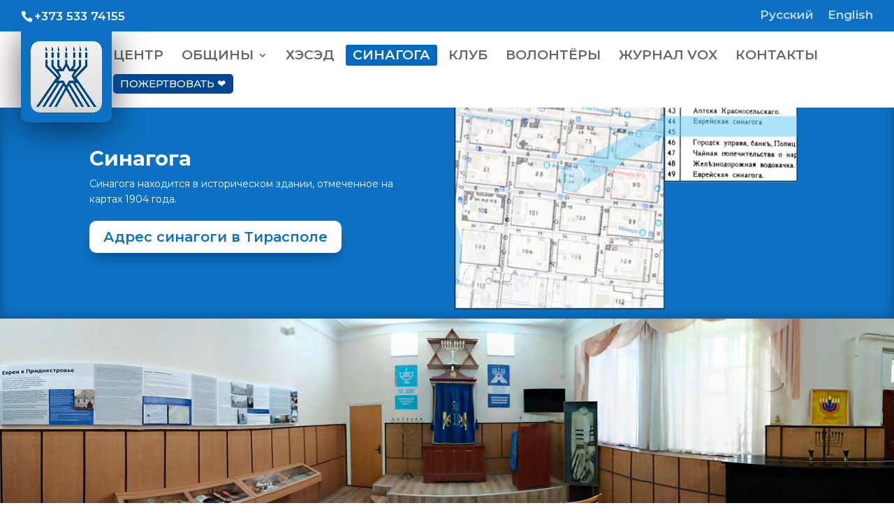

--- FILE ---
content_type: text/html; charset=UTF-8
request_url: https://jct.md/synagogue/
body_size: 17567
content:
<!DOCTYPE html>
<html lang="ru-RU">
<head>
	<meta charset="UTF-8" />
<meta http-equiv="X-UA-Compatible" content="IE=edge">
	<link rel="pingback" href="https://jct.md/xmlrpc.php" />

	<script type="text/javascript">
		document.documentElement.className = 'js';
	</script>

	<meta name='robots' content='index, follow, max-image-preview:large, max-snippet:-1, max-video-preview:-1' />

	<!-- This site is optimized with the Yoast SEO Premium plugin v26.2 (Yoast SEO v26.3) - https://yoast.com/wordpress/plugins/seo/ -->
	<title>Синагога в Тирасполе - Еврейский центр</title>
<link crossorigin data-rocket-preconnect href="https://fonts.googleapis.com" rel="preconnect">
<link data-rocket-preload as="style" href="https://fonts.googleapis.com/css?family=Montserrat%3A100%2C200%2C300%2Cregular%2C500%2C600%2C700%2C800%2C900%2C100italic%2C200italic%2C300italic%2Citalic%2C500italic%2C600italic%2C700italic%2C800italic%2C900italic&#038;subset=cyrillic%2Ccyrillic-ext%2Clatin%2Clatin-ext%2Cvietnamese&#038;display=swap" rel="preload">
<link href="https://fonts.googleapis.com/css?family=Montserrat%3A100%2C200%2C300%2Cregular%2C500%2C600%2C700%2C800%2C900%2C100italic%2C200italic%2C300italic%2Citalic%2C500italic%2C600italic%2C700italic%2C800italic%2C900italic&#038;subset=cyrillic%2Ccyrillic-ext%2Clatin%2Clatin-ext%2Cvietnamese&#038;display=swap" media="print" onload="this.media=&#039;all&#039;" rel="stylesheet">
<noscript><link rel="stylesheet" href="https://fonts.googleapis.com/css?family=Montserrat%3A100%2C200%2C300%2Cregular%2C500%2C600%2C700%2C800%2C900%2C100italic%2C200italic%2C300italic%2Citalic%2C500italic%2C600italic%2C700italic%2C800italic%2C900italic&#038;subset=cyrillic%2Ccyrillic-ext%2Clatin%2Clatin-ext%2Cvietnamese&#038;display=swap"></noscript><link rel="preload" data-rocket-preload as="image" href="https://jct.md/wp-content/uploads/2025/06/Synagogue.jpg" imagesrcset="https://jct.md/wp-content/uploads/2025/06/Synagogue.jpg 1280w, https://jct.md/wp-content/uploads/2025/06/Synagogue-980x256.jpg 980w, https://jct.md/wp-content/uploads/2025/06/Synagogue-480x126.jpg 480w" imagesizes="(min-width: 0px) and (max-width: 480px) 480px, (min-width: 481px) and (max-width: 980px) 980px, (min-width: 981px) 1280px, 100vw" fetchpriority="high">
	<link rel="canonical" href="https://jct.md/synagogue/" />
	<meta property="og:locale" content="ru_RU" />
	<meta property="og:type" content="article" />
	<meta property="og:title" content="Синагога в Тирасполе" />
	<meta property="og:description" content="Сегодня в Тирасполе функционирует одна синагога. Еженедельно в ней собираются члены еврейской общины." />
	<meta property="og:url" content="https://jct.md/synagogue/" />
	<meta property="og:site_name" content="Еврейский центр" />
	<meta property="article:modified_time" content="2025-06-20T07:07:20+00:00" />
	<meta property="og:image" content="https://jct.md/wp-content/uploads/2020/10/keren.jpg" />
	<meta property="og:image:width" content="1000" />
	<meta property="og:image:height" content="1156" />
	<meta property="og:image:type" content="image/jpeg" />
	<meta name="twitter:card" content="summary_large_image" />
	<meta name="twitter:label1" content="Примерное время для чтения" />
	<meta name="twitter:data1" content="3 минуты" />
	<script type="application/ld+json" class="yoast-schema-graph">{"@context":"https://schema.org","@graph":[{"@type":"WebPage","@id":"https://jct.md/synagogue/","url":"https://jct.md/synagogue/","name":"Синагога в Тирасполе - Еврейский центр","isPartOf":{"@id":"https://jct.md/#website"},"primaryImageOfPage":{"@id":"https://jct.md/synagogue/#primaryimage"},"image":{"@id":"https://jct.md/synagogue/#primaryimage"},"thumbnailUrl":"https://jct.md/wp-content/uploads/2020/10/keren.jpg","datePublished":"2020-10-12T09:42:35+00:00","dateModified":"2025-06-20T07:07:20+00:00","breadcrumb":{"@id":"https://jct.md/synagogue/#breadcrumb"},"inLanguage":"ru-RU","potentialAction":[{"@type":"ReadAction","target":["https://jct.md/synagogue/"]}]},{"@type":"ImageObject","inLanguage":"ru-RU","@id":"https://jct.md/synagogue/#primaryimage","url":"https://jct.md/wp-content/uploads/2020/10/keren.jpg","contentUrl":"https://jct.md/wp-content/uploads/2020/10/keren.jpg","width":1000,"height":1156,"caption":"Синагога в Тирасполе"},{"@type":"BreadcrumbList","@id":"https://jct.md/synagogue/#breadcrumb","itemListElement":[{"@type":"ListItem","position":1,"name":"Главная страница","item":"https://jct.md/"},{"@type":"ListItem","position":2,"name":"Синагога в Тирасполе"}]},{"@type":"WebSite","@id":"https://jct.md/#website","url":"https://jct.md/","name":"Еврейский центр","description":"Община, Хэсэд и Синагога. Еврейская община Тирасполя","potentialAction":[{"@type":"SearchAction","target":{"@type":"EntryPoint","urlTemplate":"https://jct.md/?s={search_term_string}"},"query-input":{"@type":"PropertyValueSpecification","valueRequired":true,"valueName":"search_term_string"}}],"inLanguage":"ru-RU"}]}</script>
	<!-- / Yoast SEO Premium plugin. -->


<link rel='dns-prefetch' href='//fonts.googleapis.com' />
<link href='https://fonts.gstatic.com' crossorigin rel='preconnect' />
<link rel="alternate" type="application/rss+xml" title="Еврейский центр &raquo; Лента" href="https://jct.md/feed/" />
<meta content="Divi v.4.27.4" name="generator"/><link rel='stylesheet' id='wpmf_divi_css-css' href='https://jct.md/wp-content/plugins/wp-media-folder/assets/css/divi-widgets.css?ver=6.1.3' type='text/css' media='all' />
<style id='wp-block-library-theme-inline-css' type='text/css'>
.wp-block-audio :where(figcaption){color:#555;font-size:13px;text-align:center}.is-dark-theme .wp-block-audio :where(figcaption){color:#ffffffa6}.wp-block-audio{margin:0 0 1em}.wp-block-code{border:1px solid #ccc;border-radius:4px;font-family:Menlo,Consolas,monaco,monospace;padding:.8em 1em}.wp-block-embed :where(figcaption){color:#555;font-size:13px;text-align:center}.is-dark-theme .wp-block-embed :where(figcaption){color:#ffffffa6}.wp-block-embed{margin:0 0 1em}.blocks-gallery-caption{color:#555;font-size:13px;text-align:center}.is-dark-theme .blocks-gallery-caption{color:#ffffffa6}:root :where(.wp-block-image figcaption){color:#555;font-size:13px;text-align:center}.is-dark-theme :root :where(.wp-block-image figcaption){color:#ffffffa6}.wp-block-image{margin:0 0 1em}.wp-block-pullquote{border-bottom:4px solid;border-top:4px solid;color:currentColor;margin-bottom:1.75em}.wp-block-pullquote cite,.wp-block-pullquote footer,.wp-block-pullquote__citation{color:currentColor;font-size:.8125em;font-style:normal;text-transform:uppercase}.wp-block-quote{border-left:.25em solid;margin:0 0 1.75em;padding-left:1em}.wp-block-quote cite,.wp-block-quote footer{color:currentColor;font-size:.8125em;font-style:normal;position:relative}.wp-block-quote:where(.has-text-align-right){border-left:none;border-right:.25em solid;padding-left:0;padding-right:1em}.wp-block-quote:where(.has-text-align-center){border:none;padding-left:0}.wp-block-quote.is-large,.wp-block-quote.is-style-large,.wp-block-quote:where(.is-style-plain){border:none}.wp-block-search .wp-block-search__label{font-weight:700}.wp-block-search__button{border:1px solid #ccc;padding:.375em .625em}:where(.wp-block-group.has-background){padding:1.25em 2.375em}.wp-block-separator.has-css-opacity{opacity:.4}.wp-block-separator{border:none;border-bottom:2px solid;margin-left:auto;margin-right:auto}.wp-block-separator.has-alpha-channel-opacity{opacity:1}.wp-block-separator:not(.is-style-wide):not(.is-style-dots){width:100px}.wp-block-separator.has-background:not(.is-style-dots){border-bottom:none;height:1px}.wp-block-separator.has-background:not(.is-style-wide):not(.is-style-dots){height:2px}.wp-block-table{margin:0 0 1em}.wp-block-table td,.wp-block-table th{word-break:normal}.wp-block-table :where(figcaption){color:#555;font-size:13px;text-align:center}.is-dark-theme .wp-block-table :where(figcaption){color:#ffffffa6}.wp-block-video :where(figcaption){color:#555;font-size:13px;text-align:center}.is-dark-theme .wp-block-video :where(figcaption){color:#ffffffa6}.wp-block-video{margin:0 0 1em}:root :where(.wp-block-template-part.has-background){margin-bottom:0;margin-top:0;padding:1.25em 2.375em}
</style>
<style id='presto-player-popup-trigger-style-inline-css' type='text/css'>
:where(.wp-block-presto-player-popup-trigger) {
  /* reduce specificity */
  display: grid;
  gap: 1rem;
  cursor: pointer;
}

/* Play icon overlay for popup image trigger variation */
:where(.presto-popup-image-trigger) {
  position: relative;
  cursor: pointer;
}

:where(.presto-popup-image-trigger)::before {
  content: "";
  position: absolute;
  top: 50%;
  left: 50%;
  transform: translate(-50%, -50%);
  width: 48px;
  height: 48px;
  background-image: url("/wp-content/plugins/presto-player/src/admin/blocks/blocks/popup-trigger/../../../../../img/play-button.svg");
  background-size: contain;
  background-repeat: no-repeat;
  background-position: center;
  z-index: 10;
  pointer-events: none;
}

:where(.presto-popup-image-trigger img) {
  display: block;
  width: 100%;
  height: auto;
  filter: brightness(0.5);
}
</style>
<style id='presto-player-popup-media-style-inline-css' type='text/css'>
.wp-block-presto-player-popup.is-selected .wp-block-presto-player-popup-media {
  display: initial;
}

.wp-block-presto-player-popup.has-child-selected .wp-block-presto-player-popup-media {
  display: initial;
}

.presto-popup__overlay {
  position: fixed;
  top: 0;
  left: 0;
  z-index: 100000;
  overflow: hidden;
  width: 100%;
  height: 100vh;
  box-sizing: border-box;
  padding: 0 5%;
  visibility: hidden;
  opacity: 0;
  display: flex;
  align-items: center;
  justify-content: center;
  transition:
    opacity 0.2s ease,
    visibility 0.2s ease;

  --presto-popup-media-width: 1280px;
  --presto-popup-background-color: rgba(0, 0, 0, 0.917);
}

.presto-popup--active {
  visibility: visible;
  opacity: 1;
}

.presto-popup--active .presto-popup__content {
  transform: scale(1);
}

.presto-popup__content {
  position: relative;
  z-index: 9999999999;
  width: 100%;
  max-width: var(--presto-popup-media-width);
  transform: scale(0.9);
  transition: transform 0.2s ease;
}

.presto-popup__close-button {
  position: absolute;
  top: calc(env(safe-area-inset-top) + 16px);
  right: calc(env(safe-area-inset-right) + 16px);
  padding: 0;
  cursor: pointer;
  z-index: 5000000;
  min-width: 24px;
  min-height: 24px;
  width: 24px;
  height: 24px;
  display: flex;
  align-items: center;
  justify-content: center;
  border: none;
  background: none;
  box-shadow: none;
  transition: opacity 0.2s ease;
}

.presto-popup__close-button:hover,
.presto-popup__close-button:focus {
  opacity: 0.8;
  background: none;
  border: none;
}

.presto-popup__close-button:not(:hover):not(:active):not(.has-background) {
  background: none;
  border: none;
}

.presto-popup__close-button svg {
  width: 24px;
  height: 24px;
  fill: white;
}

.presto-popup__scrim {
  width: 100%;
  height: 100%;
  position: absolute;
  z-index: 2000000;
  background-color: var(--presto-popup-background-color, rgb(255, 255, 255));
}

.presto-popup__speak {
  position: absolute;
  width: 1px;
  height: 1px;
  padding: 0;
  margin: -1px;
  overflow: hidden;
  clip: rect(0, 0, 0, 0);
  white-space: nowrap;
  border: 0;
}
</style>
<style id='global-styles-inline-css' type='text/css'>
:root{--wp--preset--aspect-ratio--square: 1;--wp--preset--aspect-ratio--4-3: 4/3;--wp--preset--aspect-ratio--3-4: 3/4;--wp--preset--aspect-ratio--3-2: 3/2;--wp--preset--aspect-ratio--2-3: 2/3;--wp--preset--aspect-ratio--16-9: 16/9;--wp--preset--aspect-ratio--9-16: 9/16;--wp--preset--color--black: #000000;--wp--preset--color--cyan-bluish-gray: #abb8c3;--wp--preset--color--white: #ffffff;--wp--preset--color--pale-pink: #f78da7;--wp--preset--color--vivid-red: #cf2e2e;--wp--preset--color--luminous-vivid-orange: #ff6900;--wp--preset--color--luminous-vivid-amber: #fcb900;--wp--preset--color--light-green-cyan: #7bdcb5;--wp--preset--color--vivid-green-cyan: #00d084;--wp--preset--color--pale-cyan-blue: #8ed1fc;--wp--preset--color--vivid-cyan-blue: #0693e3;--wp--preset--color--vivid-purple: #9b51e0;--wp--preset--gradient--vivid-cyan-blue-to-vivid-purple: linear-gradient(135deg,rgba(6,147,227,1) 0%,rgb(155,81,224) 100%);--wp--preset--gradient--light-green-cyan-to-vivid-green-cyan: linear-gradient(135deg,rgb(122,220,180) 0%,rgb(0,208,130) 100%);--wp--preset--gradient--luminous-vivid-amber-to-luminous-vivid-orange: linear-gradient(135deg,rgba(252,185,0,1) 0%,rgba(255,105,0,1) 100%);--wp--preset--gradient--luminous-vivid-orange-to-vivid-red: linear-gradient(135deg,rgba(255,105,0,1) 0%,rgb(207,46,46) 100%);--wp--preset--gradient--very-light-gray-to-cyan-bluish-gray: linear-gradient(135deg,rgb(238,238,238) 0%,rgb(169,184,195) 100%);--wp--preset--gradient--cool-to-warm-spectrum: linear-gradient(135deg,rgb(74,234,220) 0%,rgb(151,120,209) 20%,rgb(207,42,186) 40%,rgb(238,44,130) 60%,rgb(251,105,98) 80%,rgb(254,248,76) 100%);--wp--preset--gradient--blush-light-purple: linear-gradient(135deg,rgb(255,206,236) 0%,rgb(152,150,240) 100%);--wp--preset--gradient--blush-bordeaux: linear-gradient(135deg,rgb(254,205,165) 0%,rgb(254,45,45) 50%,rgb(107,0,62) 100%);--wp--preset--gradient--luminous-dusk: linear-gradient(135deg,rgb(255,203,112) 0%,rgb(199,81,192) 50%,rgb(65,88,208) 100%);--wp--preset--gradient--pale-ocean: linear-gradient(135deg,rgb(255,245,203) 0%,rgb(182,227,212) 50%,rgb(51,167,181) 100%);--wp--preset--gradient--electric-grass: linear-gradient(135deg,rgb(202,248,128) 0%,rgb(113,206,126) 100%);--wp--preset--gradient--midnight: linear-gradient(135deg,rgb(2,3,129) 0%,rgb(40,116,252) 100%);--wp--preset--font-size--small: 13px;--wp--preset--font-size--medium: 20px;--wp--preset--font-size--large: 36px;--wp--preset--font-size--x-large: 42px;--wp--preset--spacing--20: 0.44rem;--wp--preset--spacing--30: 0.67rem;--wp--preset--spacing--40: 1rem;--wp--preset--spacing--50: 1.5rem;--wp--preset--spacing--60: 2.25rem;--wp--preset--spacing--70: 3.38rem;--wp--preset--spacing--80: 5.06rem;--wp--preset--shadow--natural: 6px 6px 9px rgba(0, 0, 0, 0.2);--wp--preset--shadow--deep: 12px 12px 50px rgba(0, 0, 0, 0.4);--wp--preset--shadow--sharp: 6px 6px 0px rgba(0, 0, 0, 0.2);--wp--preset--shadow--outlined: 6px 6px 0px -3px rgba(255, 255, 255, 1), 6px 6px rgba(0, 0, 0, 1);--wp--preset--shadow--crisp: 6px 6px 0px rgba(0, 0, 0, 1);}:root { --wp--style--global--content-size: 823px;--wp--style--global--wide-size: 1080px; }:where(body) { margin: 0; }.wp-site-blocks > .alignleft { float: left; margin-right: 2em; }.wp-site-blocks > .alignright { float: right; margin-left: 2em; }.wp-site-blocks > .aligncenter { justify-content: center; margin-left: auto; margin-right: auto; }:where(.is-layout-flex){gap: 0.5em;}:where(.is-layout-grid){gap: 0.5em;}.is-layout-flow > .alignleft{float: left;margin-inline-start: 0;margin-inline-end: 2em;}.is-layout-flow > .alignright{float: right;margin-inline-start: 2em;margin-inline-end: 0;}.is-layout-flow > .aligncenter{margin-left: auto !important;margin-right: auto !important;}.is-layout-constrained > .alignleft{float: left;margin-inline-start: 0;margin-inline-end: 2em;}.is-layout-constrained > .alignright{float: right;margin-inline-start: 2em;margin-inline-end: 0;}.is-layout-constrained > .aligncenter{margin-left: auto !important;margin-right: auto !important;}.is-layout-constrained > :where(:not(.alignleft):not(.alignright):not(.alignfull)){max-width: var(--wp--style--global--content-size);margin-left: auto !important;margin-right: auto !important;}.is-layout-constrained > .alignwide{max-width: var(--wp--style--global--wide-size);}body .is-layout-flex{display: flex;}.is-layout-flex{flex-wrap: wrap;align-items: center;}.is-layout-flex > :is(*, div){margin: 0;}body .is-layout-grid{display: grid;}.is-layout-grid > :is(*, div){margin: 0;}body{padding-top: 0px;padding-right: 0px;padding-bottom: 0px;padding-left: 0px;}:root :where(.wp-element-button, .wp-block-button__link){background-color: #32373c;border-width: 0;color: #fff;font-family: inherit;font-size: inherit;line-height: inherit;padding: calc(0.667em + 2px) calc(1.333em + 2px);text-decoration: none;}.has-black-color{color: var(--wp--preset--color--black) !important;}.has-cyan-bluish-gray-color{color: var(--wp--preset--color--cyan-bluish-gray) !important;}.has-white-color{color: var(--wp--preset--color--white) !important;}.has-pale-pink-color{color: var(--wp--preset--color--pale-pink) !important;}.has-vivid-red-color{color: var(--wp--preset--color--vivid-red) !important;}.has-luminous-vivid-orange-color{color: var(--wp--preset--color--luminous-vivid-orange) !important;}.has-luminous-vivid-amber-color{color: var(--wp--preset--color--luminous-vivid-amber) !important;}.has-light-green-cyan-color{color: var(--wp--preset--color--light-green-cyan) !important;}.has-vivid-green-cyan-color{color: var(--wp--preset--color--vivid-green-cyan) !important;}.has-pale-cyan-blue-color{color: var(--wp--preset--color--pale-cyan-blue) !important;}.has-vivid-cyan-blue-color{color: var(--wp--preset--color--vivid-cyan-blue) !important;}.has-vivid-purple-color{color: var(--wp--preset--color--vivid-purple) !important;}.has-black-background-color{background-color: var(--wp--preset--color--black) !important;}.has-cyan-bluish-gray-background-color{background-color: var(--wp--preset--color--cyan-bluish-gray) !important;}.has-white-background-color{background-color: var(--wp--preset--color--white) !important;}.has-pale-pink-background-color{background-color: var(--wp--preset--color--pale-pink) !important;}.has-vivid-red-background-color{background-color: var(--wp--preset--color--vivid-red) !important;}.has-luminous-vivid-orange-background-color{background-color: var(--wp--preset--color--luminous-vivid-orange) !important;}.has-luminous-vivid-amber-background-color{background-color: var(--wp--preset--color--luminous-vivid-amber) !important;}.has-light-green-cyan-background-color{background-color: var(--wp--preset--color--light-green-cyan) !important;}.has-vivid-green-cyan-background-color{background-color: var(--wp--preset--color--vivid-green-cyan) !important;}.has-pale-cyan-blue-background-color{background-color: var(--wp--preset--color--pale-cyan-blue) !important;}.has-vivid-cyan-blue-background-color{background-color: var(--wp--preset--color--vivid-cyan-blue) !important;}.has-vivid-purple-background-color{background-color: var(--wp--preset--color--vivid-purple) !important;}.has-black-border-color{border-color: var(--wp--preset--color--black) !important;}.has-cyan-bluish-gray-border-color{border-color: var(--wp--preset--color--cyan-bluish-gray) !important;}.has-white-border-color{border-color: var(--wp--preset--color--white) !important;}.has-pale-pink-border-color{border-color: var(--wp--preset--color--pale-pink) !important;}.has-vivid-red-border-color{border-color: var(--wp--preset--color--vivid-red) !important;}.has-luminous-vivid-orange-border-color{border-color: var(--wp--preset--color--luminous-vivid-orange) !important;}.has-luminous-vivid-amber-border-color{border-color: var(--wp--preset--color--luminous-vivid-amber) !important;}.has-light-green-cyan-border-color{border-color: var(--wp--preset--color--light-green-cyan) !important;}.has-vivid-green-cyan-border-color{border-color: var(--wp--preset--color--vivid-green-cyan) !important;}.has-pale-cyan-blue-border-color{border-color: var(--wp--preset--color--pale-cyan-blue) !important;}.has-vivid-cyan-blue-border-color{border-color: var(--wp--preset--color--vivid-cyan-blue) !important;}.has-vivid-purple-border-color{border-color: var(--wp--preset--color--vivid-purple) !important;}.has-vivid-cyan-blue-to-vivid-purple-gradient-background{background: var(--wp--preset--gradient--vivid-cyan-blue-to-vivid-purple) !important;}.has-light-green-cyan-to-vivid-green-cyan-gradient-background{background: var(--wp--preset--gradient--light-green-cyan-to-vivid-green-cyan) !important;}.has-luminous-vivid-amber-to-luminous-vivid-orange-gradient-background{background: var(--wp--preset--gradient--luminous-vivid-amber-to-luminous-vivid-orange) !important;}.has-luminous-vivid-orange-to-vivid-red-gradient-background{background: var(--wp--preset--gradient--luminous-vivid-orange-to-vivid-red) !important;}.has-very-light-gray-to-cyan-bluish-gray-gradient-background{background: var(--wp--preset--gradient--very-light-gray-to-cyan-bluish-gray) !important;}.has-cool-to-warm-spectrum-gradient-background{background: var(--wp--preset--gradient--cool-to-warm-spectrum) !important;}.has-blush-light-purple-gradient-background{background: var(--wp--preset--gradient--blush-light-purple) !important;}.has-blush-bordeaux-gradient-background{background: var(--wp--preset--gradient--blush-bordeaux) !important;}.has-luminous-dusk-gradient-background{background: var(--wp--preset--gradient--luminous-dusk) !important;}.has-pale-ocean-gradient-background{background: var(--wp--preset--gradient--pale-ocean) !important;}.has-electric-grass-gradient-background{background: var(--wp--preset--gradient--electric-grass) !important;}.has-midnight-gradient-background{background: var(--wp--preset--gradient--midnight) !important;}.has-small-font-size{font-size: var(--wp--preset--font-size--small) !important;}.has-medium-font-size{font-size: var(--wp--preset--font-size--medium) !important;}.has-large-font-size{font-size: var(--wp--preset--font-size--large) !important;}.has-x-large-font-size{font-size: var(--wp--preset--font-size--x-large) !important;}
:where(.wp-block-post-template.is-layout-flex){gap: 1.25em;}:where(.wp-block-post-template.is-layout-grid){gap: 1.25em;}
:where(.wp-block-columns.is-layout-flex){gap: 2em;}:where(.wp-block-columns.is-layout-grid){gap: 2em;}
:root :where(.wp-block-pullquote){font-size: 1.5em;line-height: 1.6;}
</style>
<link rel='stylesheet' id='divi-style-css' href='https://jct.md/wp-content/themes/Divi/style.min.css?ver=4.27.4' type='text/css' media='all' />
<link rel='stylesheet' id='divi-dynamic-css' href='https://jct.md/wp-content/et-cache/214792/et-divi-dynamic-214792.css?ver=1758836955' type='text/css' media='all' />
<link rel='stylesheet' id='supreme-modules-pro-for-divi-styles-css' href='https://jct.md/wp-content/plugins/supreme-modules-pro-for-divi/styles/style.min.css?ver=4.9.97.33' type='text/css' media='all' />
<link rel='stylesheet' id='wpmf-styles-css' href='https://jct.md/wp-content/plugins/wp-media-folder/class/divi-widgets/styles/style.min.css?ver=1.0.0' type='text/css' media='all' />

<link rel='stylesheet' id='trp-language-switcher-v2-css' href='https://jct.md/wp-content/plugins/translatepress-multilingual/assets/css/trp-language-switcher-v2.css?ver=3.0.3' type='text/css' media='all' />
<link rel='stylesheet' id='dsm-magnific-popup-css' href='https://jct.md/wp-content/themes/Divi/includes/builder/feature/dynamic-assets/assets/css/magnific_popup.css?ver=4.9.97.33' type='text/css' media='all' />
<link rel='stylesheet' id='dsm-swiper-css' href='https://jct.md/wp-content/plugins/supreme-modules-pro-for-divi/public/css/swiper.css?ver=4.9.97.33' type='text/css' media='all' />
<link rel='stylesheet' id='dsm-popup-css' href='https://jct.md/wp-content/plugins/supreme-modules-pro-for-divi/public/css/popup.css?ver=4.9.97.33' type='text/css' media='all' />
<link rel='stylesheet' id='dsm-animate-css' href='https://jct.md/wp-content/plugins/supreme-modules-pro-for-divi/public/css/animate.css?ver=4.9.97.33' type='text/css' media='all' />
<link rel='stylesheet' id='dsm-readmore-css' href='https://jct.md/wp-content/plugins/supreme-modules-pro-for-divi/public/css/readmore.css?ver=4.9.97.33' type='text/css' media='all' />
<link rel='stylesheet' id='dtb-static-css-css' href='https://jct.md/wp-content/plugins/divi-toolbox/cache/wp_dtb-style-8721203.css?ver=6.8.3' type='text/css' media='all' />
<script type="text/javascript" src="https://jct.md/wp-includes/js/jquery/jquery.min.js?ver=3.7.1" id="jquery-core-js"></script>
<script type="text/javascript" src="https://jct.md/wp-includes/js/jquery/jquery-migrate.min.js?ver=3.4.1" id="jquery-migrate-js"></script>
<script type="text/javascript" src="https://jct.md/wp-content/plugins/translatepress-multilingual/assets/js/trp-frontend-language-switcher.js?ver=3.0.3" id="trp-language-switcher-js-v2-js"></script>
<link rel="https://api.w.org/" href="https://jct.md/wp-json/" /><link rel="alternate" title="JSON" type="application/json" href="https://jct.md/wp-json/wp/v2/pages/214792" /><link rel="EditURI" type="application/rsd+xml" title="RSD" href="https://jct.md/xmlrpc.php?rsd" />
<meta name="generator" content="WordPress 6.8.3" />
<link rel='shortlink' href='https://jct.md/?p=214792' />
<link rel="alternate" title="oEmbed (JSON)" type="application/json+oembed" href="https://jct.md/wp-json/oembed/1.0/embed?url=https%3A%2F%2Fjct.md%2Fsynagogue%2F" />
<link rel="alternate" title="oEmbed (XML)" type="text/xml+oembed" href="https://jct.md/wp-json/oembed/1.0/embed?url=https%3A%2F%2Fjct.md%2Fsynagogue%2F&#038;format=xml" />
<link rel="alternate" hreflang="ru-RU" href="https://jct.md/synagogue/"/>
<link rel="alternate" hreflang="en-US" href="https://jct.md/en/synagogue/"/>
<link rel="alternate" hreflang="ru" href="https://jct.md/synagogue/"/>
<link rel="alternate" hreflang="en" href="https://jct.md/en/synagogue/"/>
<meta name="viewport" content="width=device-width, initial-scale=1.0, maximum-scale=1.0, user-scalable=0" /><meta name="google-site-verification" content="x4LGRoezOxYa8XaqpfF76qyikXAvEkDF2qgduGq7bKM"><link rel="icon" href="https://jct.md/wp-content/uploads/2023/01/cropped-Логотип-без-надписи-1-32x32.png" sizes="32x32" />
<link rel="icon" href="https://jct.md/wp-content/uploads/2023/01/cropped-Логотип-без-надписи-1-192x192.png" sizes="192x192" />
<link rel="apple-touch-icon" href="https://jct.md/wp-content/uploads/2023/01/cropped-Логотип-без-надписи-1-180x180.png" />
<meta name="msapplication-TileImage" content="https://jct.md/wp-content/uploads/2023/01/cropped-Логотип-без-надписи-1-270x270.png" />
<link rel="stylesheet" id="et-core-unified-214792-cached-inline-styles" href="https://jct.md/wp-content/et-cache/214792/et-core-unified-214792.min.css?ver=1758836956" /><meta name="generator" content="WP Rocket 3.20.0.2" data-wpr-features="wpr_preconnect_external_domains wpr_oci wpr_preload_links wpr_desktop" /></head>
<body class="wp-singular page-template-default page page-id-214792 wp-theme-Divi hamburger_menu_icon1 custom_hamburger_icon dtb_mobile dtb_mobile_default dtb_blog_default translatepress-ru_RU toolbox_menu4 et_pb_button_helper_class et_fullwidth_nav et_fullwidth_secondary_nav et_fixed_nav et_show_nav et_secondary_nav_enabled et_secondary_nav_two_panels et_primary_nav_dropdown_animation_expand et_secondary_nav_dropdown_animation_expand et_header_style_left et_pb_footer_columns_1_4__3_4 et_cover_background et_pb_gutter osx et_pb_gutters3 et_pb_pagebuilder_layout et_smooth_scroll et_no_sidebar et_divi_theme et-db">
	<div  id="page-container">

					<div  id="top-header">
			<div  class="container clearfix">

			
				<div id="et-info">
									<span id="et-info-phone">+373 533 74155</span>
				
				
								</div>

			
				<div id="et-secondary-menu">
				<ul id="et-secondary-nav" class="menu"><li class="trp-language-switcher-container trp-menu-ls-item trp-menu-ls-desktop current-language-menu-item menu-item menu-item-type-post_type menu-item-object-language_switcher menu-item-216359"><a href="https://jct.md/synagogue/"><span class="trp-ls-language-name" data-no-translation>Русский</span></a></li>
<li class="trp-language-switcher-container trp-menu-ls-item trp-menu-ls-desktop menu-item menu-item-type-post_type menu-item-object-language_switcher menu-item-217006"><a href="https://jct.md/en/synagogue/"><span class="trp-menu-ls-label" data-no-translation title="English"><span class="trp-ls-language-name">English</span></span></a></li>
</ul>				</div>

			</div>
		</div>
		
	
			<header  id="main-header" data-height-onload="53">
			<div  class="container clearfix et_menu_container">
							<div class="logo_container">
					<span class="logo_helper"></span>
					<a href="https://jct.md/">
						<img src="https://jct.md/wp-content/uploads/2023/01/Логотип-без-надписи.png" width="93" height="43" alt="Еврейский центр" id="logo" data-height-percentage="85" />
					</a>
				</div>
							<div id="et-top-navigation" data-height="53" data-fixed-height="30">
											<nav id="top-menu-nav">
						<ul id="top-menu" class="nav"><li id="menu-item-216337" class="menu-item menu-item-type-post_type menu-item-object-page menu-item-home menu-item-216337"><a href="https://jct.md/">Центр</a></li>
<li id="menu-item-216511" class="menu-item menu-item-type-post_type menu-item-object-page menu-item-has-children menu-item-216511"><a href="https://jct.md/jews-in-pridnestrivie/">Общины</a>
<ul class="sub-menu">
	<li id="menu-item-216512" class="menu-item menu-item-type-post_type menu-item-object-page menu-item-216512"><a href="https://jct.md/jews-in-pridnestrivie/community/">Еврейская Община Тирасполя</a></li>
	<li id="menu-item-216513" class="menu-item menu-item-type-post_type menu-item-object-page menu-item-216513"><a href="https://jct.md/jews-in-pridnestrivie/eod/">Еврейская Община Дубоссар</a></li>
</ul>
</li>
<li id="menu-item-213975" class="menu-item menu-item-type-post_type menu-item-object-page menu-item-213975"><a href="https://jct.md/hesed/">Хэсэд</a></li>
<li id="menu-item-214820" class="menu-item menu-item-type-post_type menu-item-object-page current-menu-item page_item page-item-214792 current_page_item menu-item-214820"><a href="https://jct.md/synagogue/" aria-current="page">Синагога</a></li>
<li id="menu-item-216478" class="menu-item menu-item-type-post_type menu-item-object-page menu-item-216478"><a href="https://jct.md/home/club/">Клуб</a></li>
<li id="menu-item-215482" class="menu-item menu-item-type-post_type menu-item-object-page menu-item-215482"><a href="https://jct.md/hesed/volonteers/">Волонтёры</a></li>
<li id="menu-item-216988" class="menu-item menu-item-type-custom menu-item-object-custom menu-item-216988"><a target="_blank" href="https://vox.jct.md">Журнал VOX</a></li>
<li id="menu-item-214713" class="menu-item menu-item-type-post_type menu-item-object-page menu-item-214713"><a href="https://jct.md/contacts/">Контакты</a></li>
<li id="menu-item-216172" class="menu-item menu-item-type-post_type menu-item-object-page menu-item-216172"><a href="https://jct.md/donate/">Пожертвовать ❤</a></li>
</ul>						</nav>
					
					
					
					
					<div id="et_mobile_nav_menu">
				<div class="mobile_nav closed">
					<span class="select_page">Выбрать страницу</span>
					<span class="mobile_menu_bar mobile_menu_bar_toggle"></span>
				</div>
			</div>				</div> <!-- #et-top-navigation -->
			</div> <!-- .container -->
					</header> <!-- #main-header -->
			<div  id="et-main-area">
	
<div  id="main-content">


			
				<article id="post-214792" class="post-214792 page type-page status-publish has-post-thumbnail hentry">

				
					<div class="entry-content">
					<div class="et-l et-l--post">
			<div class="et_builder_inner_content et_pb_gutters3">
		<div class="et_pb_section et_pb_section_0 et_pb_fullwidth_section et_section_regular" >
				
				
				
				
				
				
				<section class="et_pb_module et_pb_fullwidth_header et_pb_fullwidth_header_0 et_pb_header_with_image et_pb_text_align_left et_pb_bg_layout_dark">
				
				
				
				
				<div class="et_pb_fullwidth_header_container left">
					<div class="header-content-container center">
					<div class="header-content">
						
						<h1 class="et_pb_module_header">Синагога</h1>
						<span class="et_pb_fullwidth_header_subhead">Синагога находится в историческом здании, отмеченное на картах 1904 года.</span>
						<div class="et_pb_header_content_wrapper"></div>
						<a class="et_pb_button et_pb_more_button et_pb_button_one" href="https://maps.app.goo.gl/uWkwpQfDR4tpgzga6">Адрес синагоги в Тирасполе</a>
					</div>
				</div>
					<div class="header-image-container center">
					<div class="header-image">
					<img fetchpriority="high" decoding="async" width="500" height="317" src="https://jct.md/wp-content/uploads/2025/06/synagogue-map.png" alt="" title="" srcset="https://jct.md/wp-content/uploads/2025/06/synagogue-map.png 500w, https://jct.md/wp-content/uploads/2025/06/synagogue-map-480x304.png 480w" sizes="(min-width: 0px) and (max-width: 480px) 480px, (min-width: 481px) 500px, 100vw" class="wp-image-216930" />
					</div>
				</div>
				</div>
				<div class="et_pb_fullwidth_header_overlay"></div>
				<div class="et_pb_fullwidth_header_scroll"></div>
			</section><div class="et_pb_module et_pb_fullwidth_image et_pb_fullwidth_image_0">
				
				
				
				
				<img fetchpriority="high" loading="lazy" decoding="async" width="1280" height="335" src="https://jct.md/wp-content/uploads/2025/06/Synagogue.jpg" alt="Синагога в Тирасполе" title="Синагога в Тирасполе" srcset="https://jct.md/wp-content/uploads/2025/06/Synagogue.jpg 1280w, https://jct.md/wp-content/uploads/2025/06/Synagogue-980x256.jpg 980w, https://jct.md/wp-content/uploads/2025/06/Synagogue-480x126.jpg 480w" sizes="(min-width: 0px) and (max-width: 480px) 480px, (min-width: 481px) and (max-width: 980px) 980px, (min-width: 981px) 1280px, 100vw" class="wp-image-216929" />
			
			</div>
				
				
			</div><div class="et_pb_section et_pb_section_1 et_section_regular" >
				
				
				
				
				
				
				<div class="et_pb_row et_pb_row_0">
				<div class="et_pb_column et_pb_column_1_3 et_pb_column_0  et_pb_css_mix_blend_mode_passthrough">
				
				
				
				
				<div class="et_pb_module dsm_before_after_image dsm_before_after_image_0">
				
				
				
				
				
				
				<div class="et_pb_module_inner">
					<div class="dsm_before_after_image_wrapper" data-params=[{"offset":"0.5","orientation":"horizontal","overlay":false,"hover":false,"handle":true,"click":false}]>
				
				
				<img decoding="async" src="https://jct.md/wp-content/uploads/2020/10/sinagogue-old.jpg" alt="" title="" srcset="https://jct.md/wp-content/uploads/2020/10/sinagogue-old.jpg 503w, https://jct.md/wp-content/uploads/2020/10/sinagogue-old-480x610.jpg 480w" sizes="(min-width: 0px) and (max-width: 480px) 480px, (min-width: 481px) 503px, 100vw" class="skip-lazy" /><img decoding="async" src="https://jct.md/wp-content/uploads/2020/10/sinagogue-now.jpg" alt="" title="" srcset="https://jct.md/wp-content/uploads/2020/10/sinagogue-now.jpg 503w, https://jct.md/wp-content/uploads/2020/10/sinagogue-now-480x610.jpg 480w" sizes="(min-width: 0px) and (max-width: 480px) 480px, (min-width: 481px) 503px, 100vw" class="skip-lazy" />
			</div>
				</div>
			</div>
			</div><div class="et_pb_column et_pb_column_1_3 et_pb_column_1  et_pb_css_mix_blend_mode_passthrough">
				
				
				
				
				<div class="et_pb_module dsm_text_divider dsm_text_divider_0">
				
				
				
				
				
				
				<div class="et_pb_module_inner">
					<div class="dsm-text-divider-wrapper dsm-text-divider-align-left et_pb_bg_layout_light">
				
				
				<div class="dsm-text-divider-before dsm-divider"></div>
				<h3 class="dsm-text-divider-header et_pb_module_header"><span>Из истории...</span></h3>
				<div class="dsm-text-divider-after dsm-divider"></div>
			</div>
				</div>
			</div><div class="et_pb_module et_pb_text et_pb_text_0  et_pb_text_align_left et_pb_bg_layout_light">
				
				
				
				
				<div class="et_pb_text_inner"><p style="text-align: justify;">В начале XX столетия в Тираспольском уезде раввином был И. Н. Зейлигер. Евреи ходили  в синагоги и молитвенные дома. В начале XX века в Тирасполе одна синагога находилась по переулку Красному в сторону Пушкинской улицы, между женской гимназией и вспомогательным помещением земской управы. Другая синагога располагалась по Дворянской улице, за аптекой Красносельского в сторону Еврейской улицы (ныне Восстания), третья была на углу Дворянской и Еврейской улиц. Между Часовенной и Красноярской улицами по Соборной располагалась еще одна синагога. Такая же синагога была на углу Соборной улицы на пересечении ее с Ремесленной. </p></div>
			</div>
			</div><div class="et_pb_column et_pb_column_1_3 et_pb_column_2  et_pb_css_mix_blend_mode_passthrough et-last-child">
				
				
				
				
				<div class="et_pb_module et_pb_text et_pb_text_1  et_pb_text_align_left et_pb_bg_layout_light">
				
				
				
				
				<div class="et_pb_text_inner"><p style="text-align: justify;">Общее количество синагог и молитвенных домов узнаем из телеграммы за ноябрь 1916 г. Херсонского губернатора В. Г. Ветчинина:</p>
<blockquote>
<p style="text-align: justify;">«<em>Ввиду ходатайства Тираспольского уездного раввина Зейлигера, предлагаю освободить от постоя войск имеющиеся в городе Тирасполе одиннадцать синагог и молитвенных домов, в замену которым еврейская община обязуется оборудовать за свой счет пять иных жилых помещений, не значащихся в списке 1910 года, для размещения в них 200 человек. Остальные шесть помещений предлагаю подыскать, о чем мне телеграфировать</em>».</p>
</blockquote></div>
			</div><div class="et_pb_module dsm_perspective_image dsm_perspective_image_0">
				
				
				
				
				
				
				<div class="et_pb_module_inner">
					<div class="dsm-perspective-image-wrapper et_always_center_on_mobile">
				
				
				<a href="https://jct.md/wp-content/uploads/2023/05/photo_2023-03-22_11-21-30.jpg" class="et_pb_lightbox_image dsm-image-lightbox" title="Выборы Раввина в Тирасполе. Еврейская община до революции" alt="Выборы Раввина в Тирасполе. Еврейская община до революции" data-mfp-src="https://jct.md/wp-content/uploads/2023/05/photo_2023-03-22_11-21-30.jpg" data-dsm-lightbox-id="dsm_perspective_image_0"><span class="et_pb_image_wrap has-box-shadow-overlay"><div class="box-shadow-overlay"></div><img decoding="async" src="https://jct.md/wp-content/uploads/2023/05/photo_2023-03-22_11-21-30.jpg" alt="Выборы Раввина в Тирасполе. Еврейская община до революции" title="Выборы Раввина в Тирасполе. Еврейская община до революции" /></span></a>
			</div>
				</div>
			</div>
			</div>
				
				
				
				
			</div><div class="et_pb_row et_pb_row_1">
				<div class="et_pb_column et_pb_column_3_5 et_pb_column_3  et_pb_css_mix_blend_mode_passthrough">
				
				
				
				
				<div class="et_pb_module dsm_text_divider dsm_text_divider_1">
				
				
				
				
				
				
				<div class="et_pb_module_inner">
					<div class="dsm-text-divider-wrapper dsm-text-divider-align-left et_pb_bg_layout_light">
				
				
				<div class="dsm-text-divider-before dsm-divider"></div>
				<h3 class="dsm-text-divider-header et_pb_module_header"><span>Наши дни</span></h3>
				<div class="dsm-text-divider-after dsm-divider"></div>
			</div>
				</div>
			</div><div class="et_pb_module et_pb_text et_pb_text_2  et_pb_text_align_left et_pb_bg_layout_light">
				
				
				
				
				<div class="et_pb_text_inner"><p>Сегодня в Тирасполе функционирует одна синагога. Еженедельно в ней собираются члены еврейской общины. </p></div>
			</div><div class="et_pb_module dsm_image_carousel dsm_image_carousel_0 dsm_image_carousel_arrow_inside dsm_image_carousel_arrow_mobile_inside ">
				
				
				
				
				
				
				<div class="et_pb_module_inner">
					<div class="swiper-container dsm_image_carousel_container  dsm_image_carousel_carousel" dir="ltr"data-effect="default"
			data-slider-effect-shadows="false"
			data-slider-effect-coverflow-rotate="30"
			data-slider-effect-coverflow-depth="0"
			data-loop="true"
			data-slide-to-show="1"
			data-slide-to-show-tablet="1"
			data-slide-to-show-phone="1"
			data-slide-to-scroll="1"
			data-slide-to-scroll-tablet="1"
			data-slide-to-scroll-phone="1"
			data-space-between="0"
			data-space-between-tablet="0"
			data-space-between-phone="0"
			data-slide-row="1"
			data-centered-slides="true"
			data-speed="5000"
			data-autoplay="true"
			data-autoplay-speed="681"
			data-touch-move="true"
			data-grab="true"
			data-pause-on-hover="true"
			data-show-lightbox="true"
			data-lightbox-gallery="false"
			data-lightbox-caption="false"
			data-infinite-scrolling="false"
			data-slide-row-tablet="1"
			data-slide-row-phone="1"
			data-autoplay-viewport=80%
			data-mousewheel="false"
			data-lazyload="false"
			data-type="carousel"
			data-slideshow-effect="default"
			data-slideshow-to-show="4"
			data-slideshow-to-show-tablet="4"
			data-slideshow-to-show-phone=""
			data-slider-orientation="horizontal"
						data-lightbox-title="false"

			><div class="swiper-wrapper"><div class="swiper-slide dsm_image_carousel_item"><a class="dsm_image_carousel_lightbox" href="https://jct.md/wp-content/uploads/2020/10/IMG_20201012_100722-768x354.jpg" data-mfp-src="https://jct.md/wp-content/uploads/2020/10/IMG_20201012_100722.jpg"><img loading="lazy" decoding="async" src="https://jct.md/wp-content/uploads/2020/10/IMG_20201012_100722-768x354.jpg" alt="" title="IMG_20201012_100722" width="768" height="354" data-dsm-image-description="" class=" skip-lazy" /></a></div><div class="swiper-slide dsm_image_carousel_item"><a class="dsm_image_carousel_lightbox" href="https://jct.md/wp-content/uploads/2020/10/IMG_20201012_100812-768x354.jpg" data-mfp-src="https://jct.md/wp-content/uploads/2020/10/IMG_20201012_100812.jpg"><img loading="lazy" decoding="async" src="https://jct.md/wp-content/uploads/2020/10/IMG_20201012_100812-768x354.jpg" alt="" title="IMG_20201012_100812" width="768" height="354" data-dsm-image-description="" class=" skip-lazy" /></a></div><div class="swiper-slide dsm_image_carousel_item"><a class="dsm_image_carousel_lightbox" href="https://jct.md/wp-content/uploads/2020/10/IMG_20201012_101102-768x354.jpg" data-mfp-src="https://jct.md/wp-content/uploads/2020/10/IMG_20201012_101102.jpg"><img loading="lazy" decoding="async" src="https://jct.md/wp-content/uploads/2020/10/IMG_20201012_101102-768x354.jpg" alt="" title="IMG_20201012_101102" width="768" height="354" data-dsm-image-description="" class=" skip-lazy" /></a></div></div></div><div class="swiper-button-prev swiper-arrow-button" data-icon="4"></div><div class="swiper-button-next swiper-arrow-button" data-icon="5"></div>
				</div>
			</div>
			</div><div class="et_pb_column et_pb_column_2_5 et_pb_column_4  et_pb_css_mix_blend_mode_passthrough et-last-child">
				
				
				
				
				<div class="et_pb_module dsm_image_carousel dsm_image_carousel_1 dsm_image_carousel_arrow_inside dsm_image_carousel_arrow_mobile_inside ">
				
				
				
				
				
				
				<div class="et_pb_module_inner">
					<div class="swiper-container dsm_image_carousel_container  dsm_image_carousel_carousel" dir="ltr"data-effect="default"
			data-slider-effect-shadows="false"
			data-slider-effect-coverflow-rotate="30"
			data-slider-effect-coverflow-depth="0"
			data-loop="true"
			data-slide-to-show="1"
			data-slide-to-show-tablet="1"
			data-slide-to-show-phone="1"
			data-slide-to-scroll="1"
			data-slide-to-scroll-tablet="1"
			data-slide-to-scroll-phone="1"
			data-space-between="6"
			data-space-between-tablet="6"
			data-space-between-phone="6"
			data-slide-row="1"
			data-centered-slides="false"
			data-speed="300"
			data-autoplay="true"
			data-autoplay-speed="3000"
			data-touch-move="true"
			data-grab="true"
			data-pause-on-hover="true"
			data-show-lightbox="true"
			data-lightbox-gallery="false"
			data-lightbox-caption="false"
			data-infinite-scrolling="false"
			data-slide-row-tablet="1"
			data-slide-row-phone="1"
			data-autoplay-viewport=80%
			data-mousewheel="false"
			data-lazyload="false"
			data-type="carousel"
			data-slideshow-effect="default"
			data-slideshow-to-show="4"
			data-slideshow-to-show-tablet="4"
			data-slideshow-to-show-phone=""
			data-slider-orientation="horizontal"
						data-lightbox-title="false"

			><div class="swiper-wrapper"><div class="swiper-slide dsm_image_carousel_item"><a class="dsm_image_carousel_lightbox" href="https://jct.md/wp-content/uploads/2020/10/3.jpg" data-mfp-src="https://jct.md/wp-content/uploads/2020/10/3.jpg"><img loading="lazy" decoding="async" src="https://jct.md/wp-content/uploads/2020/10/3.jpg" alt="" title="3" width="1500" height="799" data-dsm-image-description="" srcset="https://jct.md/wp-content/uploads/2020/10/3.jpg 1500w, https://jct.md/wp-content/uploads/2020/10/3-1280x682.jpg 1280w, https://jct.md/wp-content/uploads/2020/10/3-980x522.jpg 980w, https://jct.md/wp-content/uploads/2020/10/3-480x256.jpg 480w" sizes="(min-width: 0px) and (max-width: 480px) 480px, (min-width: 481px) and (max-width: 980px) 980px, (min-width: 981px) and (max-width: 1280px) 1280px, (min-width: 1281px) 1500px, 100vw" class=" skip-lazy" /></a></div><div class="swiper-slide dsm_image_carousel_item"><a class="dsm_image_carousel_lightbox" href="https://jct.md/wp-content/uploads/2020/10/4.jpg" data-mfp-src="https://jct.md/wp-content/uploads/2020/10/4.jpg"><img loading="lazy" decoding="async" src="https://jct.md/wp-content/uploads/2020/10/4.jpg" alt="" title="4" width="1500" height="799" data-dsm-image-description="" srcset="https://jct.md/wp-content/uploads/2020/10/4.jpg 1500w, https://jct.md/wp-content/uploads/2020/10/4-1280x682.jpg 1280w, https://jct.md/wp-content/uploads/2020/10/4-980x522.jpg 980w, https://jct.md/wp-content/uploads/2020/10/4-480x256.jpg 480w" sizes="(min-width: 0px) and (max-width: 480px) 480px, (min-width: 481px) and (max-width: 980px) 980px, (min-width: 981px) and (max-width: 1280px) 1280px, (min-width: 1281px) 1500px, 100vw" class=" skip-lazy" /></a></div><div class="swiper-slide dsm_image_carousel_item"><a class="dsm_image_carousel_lightbox" href="https://jct.md/wp-content/uploads/2020/10/5.jpg" data-mfp-src="https://jct.md/wp-content/uploads/2020/10/5.jpg"><img loading="lazy" decoding="async" src="https://jct.md/wp-content/uploads/2020/10/5.jpg" alt="" title="5" width="1500" height="799" data-dsm-image-description="" srcset="https://jct.md/wp-content/uploads/2020/10/5.jpg 1500w, https://jct.md/wp-content/uploads/2020/10/5-1280x682.jpg 1280w, https://jct.md/wp-content/uploads/2020/10/5-980x522.jpg 980w, https://jct.md/wp-content/uploads/2020/10/5-480x256.jpg 480w" sizes="(min-width: 0px) and (max-width: 480px) 480px, (min-width: 481px) and (max-width: 980px) 980px, (min-width: 981px) and (max-width: 1280px) 1280px, (min-width: 1281px) 1500px, 100vw" class=" skip-lazy" /></a></div><div class="swiper-slide dsm_image_carousel_item"><a class="dsm_image_carousel_lightbox" href="https://jct.md/wp-content/uploads/2020/10/6.jpg" data-mfp-src="https://jct.md/wp-content/uploads/2020/10/6.jpg"><img loading="lazy" decoding="async" src="https://jct.md/wp-content/uploads/2020/10/6.jpg" alt="" title="6" width="1500" height="799" data-dsm-image-description="" srcset="https://jct.md/wp-content/uploads/2020/10/6.jpg 1500w, https://jct.md/wp-content/uploads/2020/10/6-1280x682.jpg 1280w, https://jct.md/wp-content/uploads/2020/10/6-980x522.jpg 980w, https://jct.md/wp-content/uploads/2020/10/6-480x256.jpg 480w" sizes="(min-width: 0px) and (max-width: 480px) 480px, (min-width: 481px) and (max-width: 980px) 980px, (min-width: 981px) and (max-width: 1280px) 1280px, (min-width: 1281px) 1500px, 100vw" class=" skip-lazy" /></a></div><div class="swiper-slide dsm_image_carousel_item"><a class="dsm_image_carousel_lightbox" href="https://jct.md/wp-content/uploads/2020/10/Untitled-1.jpg" data-mfp-src="https://jct.md/wp-content/uploads/2020/10/Untitled-1.jpg"><img loading="lazy" decoding="async" src="https://jct.md/wp-content/uploads/2020/10/Untitled-1.jpg" alt="" title="Untitled-1" width="1500" height="799" data-dsm-image-description="" srcset="https://jct.md/wp-content/uploads/2020/10/Untitled-1.jpg 1500w, https://jct.md/wp-content/uploads/2020/10/Untitled-1-1280x682.jpg 1280w, https://jct.md/wp-content/uploads/2020/10/Untitled-1-980x522.jpg 980w, https://jct.md/wp-content/uploads/2020/10/Untitled-1-480x256.jpg 480w" sizes="(min-width: 0px) and (max-width: 480px) 480px, (min-width: 481px) and (max-width: 980px) 980px, (min-width: 981px) and (max-width: 1280px) 1280px, (min-width: 1281px) 1500px, 100vw" class=" skip-lazy" /></a></div><div class="swiper-slide dsm_image_carousel_item"><a class="dsm_image_carousel_lightbox" href="https://jct.md/wp-content/uploads/2020/10/Untitled22-1.jpg" data-mfp-src="https://jct.md/wp-content/uploads/2020/10/Untitled22-1.jpg"><img loading="lazy" decoding="async" src="https://jct.md/wp-content/uploads/2020/10/Untitled22-1.jpg" alt="" title="Untitled22-1" width="1500" height="799" data-dsm-image-description="" srcset="https://jct.md/wp-content/uploads/2020/10/Untitled22-1.jpg 1500w, https://jct.md/wp-content/uploads/2020/10/Untitled22-1-1280x682.jpg 1280w, https://jct.md/wp-content/uploads/2020/10/Untitled22-1-980x522.jpg 980w, https://jct.md/wp-content/uploads/2020/10/Untitled22-1-480x256.jpg 480w" sizes="(min-width: 0px) and (max-width: 480px) 480px, (min-width: 481px) and (max-width: 980px) 980px, (min-width: 981px) and (max-width: 1280px) 1280px, (min-width: 1281px) 1500px, 100vw" class=" skip-lazy" /></a></div><div class="swiper-slide dsm_image_carousel_item"><a class="dsm_image_carousel_lightbox" href="https://jct.md/wp-content/uploads/2020/10/66.jpg" data-mfp-src="https://jct.md/wp-content/uploads/2020/10/66.jpg"><img loading="lazy" decoding="async" src="https://jct.md/wp-content/uploads/2020/10/66.jpg" alt="" title="66" width="1500" height="799" data-dsm-image-description="" srcset="https://jct.md/wp-content/uploads/2020/10/66.jpg 1500w, https://jct.md/wp-content/uploads/2020/10/66-1280x682.jpg 1280w, https://jct.md/wp-content/uploads/2020/10/66-980x522.jpg 980w, https://jct.md/wp-content/uploads/2020/10/66-480x256.jpg 480w" sizes="(min-width: 0px) and (max-width: 480px) 480px, (min-width: 481px) and (max-width: 980px) 980px, (min-width: 981px) and (max-width: 1280px) 1280px, (min-width: 1281px) 1500px, 100vw" class=" skip-lazy" /></a></div><div class="swiper-slide dsm_image_carousel_item"><a class="dsm_image_carousel_lightbox" href="https://jct.md/wp-content/uploads/2020/10/77.jpg" data-mfp-src="https://jct.md/wp-content/uploads/2020/10/77.jpg"><img loading="lazy" decoding="async" src="https://jct.md/wp-content/uploads/2020/10/77.jpg" alt="" title="77" width="1500" height="799" data-dsm-image-description="" srcset="https://jct.md/wp-content/uploads/2020/10/77.jpg 1500w, https://jct.md/wp-content/uploads/2020/10/77-1280x682.jpg 1280w, https://jct.md/wp-content/uploads/2020/10/77-980x522.jpg 980w, https://jct.md/wp-content/uploads/2020/10/77-480x256.jpg 480w" sizes="(min-width: 0px) and (max-width: 480px) 480px, (min-width: 481px) and (max-width: 980px) 980px, (min-width: 981px) and (max-width: 1280px) 1280px, (min-width: 1281px) 1500px, 100vw" class=" skip-lazy" /></a></div></div></div><div class="swiper-button-prev swiper-arrow-button" data-icon="4"></div><div class="swiper-button-next swiper-arrow-button" data-icon="5"></div>
				</div>
			</div><div class="et_pb_module et_pb_text et_pb_text_3  et_pb_text_align_left et_pb_bg_layout_light">
				
				
				
				
				<div class="et_pb_text_inner"><p>По праздничным датам в здании тираспольской синагоги проводятся различные мероприятия.</p></div>
			</div>
			</div>
				
				
				
				
			</div>
				
				
			</div>		</div>
	</div>
						</div>

				
				</article>

			

</div>


	<span class="et_pb_scroll_top et-pb-icon"></span>


			<footer  id="main-footer">
				

		
				<div id="et-footer-nav">
					<div class="container">
						<ul id="menu-%d0%bc%d0%b5%d0%bd%d1%8e-%d0%bd%d0%b8%d0%b6%d0%bd%d0%b5%d0%b5" class="bottom-nav"><li id="menu-item-215738" class="menu-item menu-item-type-post_type menu-item-object-page menu-item-215738"><a href="https://jct.md/home/shoa-holocost/">Холокост в Транснистрии</a></li>
<li id="menu-item-216284" class="menu-item menu-item-type-post_type menu-item-object-page menu-item-216284"><a href="https://jct.md/jews-in-pridnestrivie/">Евреи в Приднестровье</a></li>
<li id="menu-item-215739" class="menu-item menu-item-type-post_type menu-item-object-page menu-item-215739"><a href="https://jct.md/home/memory/">Книга памяти</a></li>
<li id="menu-item-215736" class="menu-item menu-item-type-post_type menu-item-object-page menu-item-215736"><a href="https://jct.md/home/reports/">Публичная отчётность</a></li>
<li id="menu-item-216362" class="menu-item menu-item-type-custom menu-item-object-custom menu-item-216362"><a>|</a></li>
<li id="menu-item-215768" class="menu-item menu-item-type-custom menu-item-object-custom menu-item-215768"><a href="https://jct.md/mail"><span style="color: #99ccff;">✉ Почта</span></a></li>
<li id="menu-item-216663" class="menu-item menu-item-type-post_type menu-item-object-page menu-item-216663"><a href="https://jct.md/call-center/"><span style="color: #99ccff;">☎ Call Center</span></a></li>
</ul>					</div>
				</div>

			
				<div id="footer-bottom">
					<div class="container clearfix">
				<ul class="et-social-icons">

	<li class="et-social-icon et-social-facebook">
		<a href="https://www.facebook.com/jcc.hesed/" class="icon">
			<span>Фейсбук</span>
		</a>
	</li>
	<li class="et-social-icon et-social-instagram">
		<a href="https://www.instagram.com/jcc.hesed/" class="icon">
			<span>Инстаграм</span>
		</a>
	</li>

</ul><div id="footer-info">ОО "Еврейский благотворительно-культурный центр "Хэсэд"</div>					</div>
				</div>
			</footer>
		</div>


	</div>

	<template id="tp-language" data-tp-language="ru_RU"></template><script type="speculationrules">
{"prefetch":[{"source":"document","where":{"and":[{"href_matches":"\/*"},{"not":{"href_matches":["\/wp-*.php","\/wp-admin\/*","\/wp-content\/uploads\/*","\/wp-content\/*","\/wp-content\/plugins\/*","\/wp-content\/themes\/Divi\/*","\/*\\?(.+)"]}},{"not":{"selector_matches":"a[rel~=\"nofollow\"]"}},{"not":{"selector_matches":".no-prefetch, .no-prefetch a"}}]},"eagerness":"conservative"}]}
</script>
<ul class="et-social-icons">

	<li class="et-social-icon et-social-facebook">
		<a href="https://www.facebook.com/jcc.hesed/" class="icon">
			<span>Фейсбук</span>
		</a>
	</li>
	<li class="et-social-icon et-social-instagram">
		<a href="https://www.instagram.com/jcc.hesed/" class="icon">
			<span>Инстаграм</span>
		</a>
	</li>

</ul>	
	<div  id="dtb-m-menu" class="dtb-out">
	<div  class="menu-wrapper">
	
			<div  class="dtb-m-logo-wrap">
			<a href="https://jct.md/"><img src="https://jct.md/wp-content/uploads/2023/01/Логотип-без-надписи.png" alt="Еврейский центр" class="dtb-m-logo"/></a>
		</div>
	<div class="nav-wrapper"><ul id="menu-%d0%b3%d0%bb%d0%b0%d0%b2%d0%bd%d0%be%d0%b5-%d0%bc%d0%b5%d0%bd%d1%8e" class="dtb-mobile-menu"><li class="menu-item menu-item-type-post_type menu-item-object-page menu-item-home menu-item-216337"><a href="https://jct.md/">Центр</a></li>
<li class="menu-item menu-item-type-post_type menu-item-object-page menu-item-has-children menu-item-216511"><a href="https://jct.md/jews-in-pridnestrivie/">Общины</a>
<ul class="sub-menu">
	<li class="menu-item menu-item-type-post_type menu-item-object-page menu-item-216512"><a href="https://jct.md/jews-in-pridnestrivie/community/">Еврейская Община Тирасполя</a></li>
	<li class="menu-item menu-item-type-post_type menu-item-object-page menu-item-216513"><a href="https://jct.md/jews-in-pridnestrivie/eod/">Еврейская Община Дубоссар</a></li>
</ul>
</li>
<li class="menu-item menu-item-type-post_type menu-item-object-page menu-item-213975"><a href="https://jct.md/hesed/">Хэсэд</a></li>
<li class="menu-item menu-item-type-post_type menu-item-object-page current-menu-item page_item page-item-214792 current_page_item menu-item-214820"><a href="https://jct.md/synagogue/" aria-current="page">Синагога</a></li>
<li class="menu-item menu-item-type-post_type menu-item-object-page menu-item-216478"><a href="https://jct.md/home/club/">Клуб</a></li>
<li class="menu-item menu-item-type-post_type menu-item-object-page menu-item-215482"><a href="https://jct.md/hesed/volonteers/">Волонтёры</a></li>
<li class="menu-item menu-item-type-custom menu-item-object-custom menu-item-216988"><a target="_blank" href="https://vox.jct.md">Журнал VOX</a></li>
<li class="menu-item menu-item-type-post_type menu-item-object-page menu-item-214713"><a href="https://jct.md/contacts/">Контакты</a></li>
<li class="menu-item menu-item-type-post_type menu-item-object-page menu-item-216172"><a href="https://jct.md/donate/">Пожертвовать ❤</a></li>
</ul></div><div  id="block-7" class="dtb-m-widget widget_block"><div style="display:flex; justify-content:center;">
    <div class="trp-shortcode-switcher__wrapper"
     style="--bg:#ffffff;--bg-hover:#0000000d;--text:#143852;--text-hover:#1d2327;--border:1px solid #1438521a;--border-width:1px;--border-color:#1438521a;--border-radius:5px;--flag-radius:2px;--flag-size:18px;--aspect-ratio:4/3;--font-size:14px;--transition-duration:0.2s"
     role="group"
     data-open-mode="click">

    
        <!-- ANCHOR (in-flow only; sizing/borders; inert) -->
        <div class="trp-language-switcher trp-ls-dropdown trp-shortcode-switcher trp-shortcode-anchor trp-open-on-click"
             aria-hidden="true"
             inert
             data-no-translation>
                <div class="trp-current-language-item__wrapper">
        <a class="trp-language-item trp-language-item__default trp-language-item__current" data-no-translation href="https://jct.md/synagogue/" title="Русский"><span class="trp-language-item-name">Русский</span></a>                    <svg class="trp-shortcode-arrow" width="20" height="20" viewBox="0 0 20 21" fill="none" aria-hidden="true" focusable="false" xmlns="http://www.w3.org/2000/svg">
                <path d="M5 8L10 13L15 8" stroke="var(--text)" stroke-width="2" stroke-linecap="round" stroke-linejoin="round"/>
            </svg>
            </div>
            </div>

        <!-- OVERLAY (positioned; interactive surface) -->
        <div class="trp-language-switcher trp-ls-dropdown trp-shortcode-switcher trp-shortcode-overlay trp-open-on-click"
             role="navigation"
             aria-label="Website language selector"
             data-no-translation
        >
                <div class="trp-current-language-item__wrapper">
        <div class="trp-language-item trp-language-item__default trp-language-item__current" data-no-translation role="button" aria-expanded="false" tabindex="0" aria-label="Change language" aria-controls="trp-shortcode-dropdown-691944738a14b"><span class="trp-language-item-name">Русский</span></div>                    <svg class="trp-shortcode-arrow" width="20" height="20" viewBox="0 0 20 21" fill="none" aria-hidden="true" focusable="false" xmlns="http://www.w3.org/2000/svg">
                <path d="M5 8L10 13L15 8" stroke="var(--text)" stroke-width="2" stroke-linecap="round" stroke-linejoin="round"/>
            </svg>
            </div>
    
            <div class="trp-switcher-dropdown-list"
                 id="trp-shortcode-dropdown-691944738a14b"
                 role="group"
                 aria-label="Available languages"
                 hidden
                 inert
            >
                                                            <a class="trp-language-item" href="https://jct.md/en/synagogue/" title="English">
                                                                                        <span class="trp-language-item-name" data-no-translation>English</span>
                                                                                </a>
                                                </div>
        </div>

    </div>

</div></div><ul class="et-social-icons">

	<li class="et-social-icon et-social-facebook">
		<a href="https://www.facebook.com/jcc.hesed/" class="icon">
			<span>Фейсбук</span>
		</a>
	</li>
	<li class="et-social-icon et-social-instagram">
		<a href="https://www.instagram.com/jcc.hesed/" class="icon">
			<span>Инстаграм</span>
		</a>
	</li>

</ul></div></div><link rel='stylesheet' id='wp-block-library-css' href='https://jct.md/wp-includes/css/dist/block-library/style.min.css?ver=6.8.3' type='text/css' media='none' onload="media='all'" />
<script type="text/javascript" src="https://jct.md/wp-includes/js/dist/hooks.min.js?ver=4d63a3d491d11ffd8ac6" id="wp-hooks-js"></script>
<script type="text/javascript" src="https://jct.md/wp-includes/js/dist/i18n.min.js?ver=5e580eb46a90c2b997e6"></script>
<script type="text/javascript" id="presto-components-js-extra">
/* <![CDATA[ */
var prestoComponents = {"url":"https:\/\/jct.md\/wp-content\/plugins\/presto-player\/dist\/components\/web-components\/web-components.esm.js?ver=1762993107"};
var prestoPlayer = {"plugin_url":"https:\/\/jct.md\/wp-content\/plugins\/presto-player\/","logged_in":"","root":"https:\/\/jct.md\/wp-json\/","nonce":"7aa6685292","ajaxurl":"https:\/\/jct.md\/wp-admin\/admin-ajax.php","isAdmin":"","isSetup":{"bunny":{"storage":false,"stream":false}},"proVersion":"3.0.2","isPremium":"1","wpVersionString":"wp\/v2\/","prestoVersionString":"presto-player\/v1\/","debug":"","debug_navigator":"","i18n":{"skip":"Skip","rewatch":"Rewatch","emailPlaceholder":"Email address","emailDefaultHeadline":"Enter your email to play this episode.","chapters":"Chapters","show_chapters":"Show Chapters","hide_chapters":"Hide Chapters","restart":"Restart","rewind":"Rewind {seektime}s","play":"Play","pause":"Pause","fastForward":"Forward {seektime}s","seek":"Seek","seekLabel":"{currentTime} of {duration}","played":"Played","buffered":"Buffered","currentTime":"Current time","duration":"Duration","volume":"Volume","mute":"Mute","unmute":"Unmute","enableCaptions":"Enable captions","disableCaptions":"Disable captions","download":"Download","enterFullscreen":"Enter fullscreen","exitFullscreen":"Exit fullscreen","frameTitle":"Player for {title}","captions":"Captions","settings":"Settings","pip":"PIP","menuBack":"Go back to previous menu","speed":"Speed","normal":"Normal","quality":"Quality","loop":"Loop","start":"Start","end":"End","all":"All","reset":"Reset","disabled":"Disabled","enabled":"Enabled","advertisement":"Ad","qualityBadge":{"2160":"4K","1440":"HD","1080":"HD","720":"HD","576":"SD","480":"SD"},"auto":"AUTO","upNext":"Up Next","startOver":"Start Over"},"hls_start_level":"480"};
var prestoComponents = {"url":"https:\/\/jct.md\/wp-content\/plugins\/presto-player\/dist\/components\/web-components\/web-components.esm.js?ver=1762993107"};
var prestoPlayer = {"plugin_url":"https:\/\/jct.md\/wp-content\/plugins\/presto-player\/","logged_in":"","root":"https:\/\/jct.md\/wp-json\/","nonce":"7aa6685292","ajaxurl":"https:\/\/jct.md\/wp-admin\/admin-ajax.php","isAdmin":"","isSetup":{"bunny":{"storage":false,"stream":false}},"proVersion":"3.0.2","isPremium":"1","wpVersionString":"wp\/v2\/","prestoVersionString":"presto-player\/v1\/","debug":"","debug_navigator":"","i18n":{"skip":"Skip","rewatch":"Rewatch","emailPlaceholder":"Email address","emailDefaultHeadline":"Enter your email to play this episode.","chapters":"Chapters","show_chapters":"Show Chapters","hide_chapters":"Hide Chapters","restart":"Restart","rewind":"Rewind {seektime}s","play":"Play","pause":"Pause","fastForward":"Forward {seektime}s","seek":"Seek","seekLabel":"{currentTime} of {duration}","played":"Played","buffered":"Buffered","currentTime":"Current time","duration":"Duration","volume":"Volume","mute":"Mute","unmute":"Unmute","enableCaptions":"Enable captions","disableCaptions":"Disable captions","download":"Download","enterFullscreen":"Enter fullscreen","exitFullscreen":"Exit fullscreen","frameTitle":"Player for {title}","captions":"Captions","settings":"Settings","pip":"PIP","menuBack":"Go back to previous menu","speed":"Speed","normal":"Normal","quality":"Quality","loop":"Loop","start":"Start","end":"End","all":"All","reset":"Reset","disabled":"Disabled","enabled":"Enabled","advertisement":"Ad","qualityBadge":{"2160":"4K","1440":"HD","1080":"HD","720":"HD","576":"SD","480":"SD"},"auto":"AUTO","upNext":"Up Next","startOver":"Start Over"},"hls_start_level":"480"};
/* ]]> */
</script>
<script src="https://jct.md/wp-content/plugins/presto-player/src/player/player-static.js?ver=1762993107" type="module" defer></script><script type="text/javascript" id="dtb-ts-particles-js-extra">
/* <![CDATA[ */
var dtb = {"particles_container":"","ts_particles1_number":"15","ts_particles1_color1":"#6997bf","ts_particles1_color2":"#0053e2","ts_particles1_color3":"#0062bf","ts_particles1_opacity":"0.4","ts_particles1_shape":"star","ts_particles1_image":"","ts_particles1_size_min":"1","ts_particles1_size_max":"4","ts_particles1_speed":"2","ts_particles1_lines":"1","ts_particles1_lines_color":"#5eb9ff","ts_particles1_lines_opacity":"0.4","ts_particles1_activity_hover":"grab","ts_particles1_click":"1","ts_particles2_number":"80","ts_particles2_color1":"#000000","ts_particles2_color2":"#BDC8D5","ts_particles2_color3":"#BDC8D5","ts_particles2_opacity":"0.5","ts_particles2_shape":"circle","ts_particles2_image":"","ts_particles2_size_min":"2","ts_particles2_size_max":"5","ts_particles2_speed":"2","ts_particles2_lines":"1","ts_particles2_lines_color":"#000000","ts_particles2_lines_opacity":"0.4","ts_particles2_activity_hover":"grab","ts_particles2_click":""};
/* ]]> */
</script>
<script type="text/javascript" src="https://jct.md/wp-content/plugins/divi-toolbox/assets/js/ts-particles.js?ver=6.8.3" id="dtb-ts-particles-js"></script>
<script type="text/javascript" id="rocket-browser-checker-js-after">
/* <![CDATA[ */
"use strict";var _createClass=function(){function defineProperties(target,props){for(var i=0;i<props.length;i++){var descriptor=props[i];descriptor.enumerable=descriptor.enumerable||!1,descriptor.configurable=!0,"value"in descriptor&&(descriptor.writable=!0),Object.defineProperty(target,descriptor.key,descriptor)}}return function(Constructor,protoProps,staticProps){return protoProps&&defineProperties(Constructor.prototype,protoProps),staticProps&&defineProperties(Constructor,staticProps),Constructor}}();function _classCallCheck(instance,Constructor){if(!(instance instanceof Constructor))throw new TypeError("Cannot call a class as a function")}var RocketBrowserCompatibilityChecker=function(){function RocketBrowserCompatibilityChecker(options){_classCallCheck(this,RocketBrowserCompatibilityChecker),this.passiveSupported=!1,this._checkPassiveOption(this),this.options=!!this.passiveSupported&&options}return _createClass(RocketBrowserCompatibilityChecker,[{key:"_checkPassiveOption",value:function(self){try{var options={get passive(){return!(self.passiveSupported=!0)}};window.addEventListener("test",null,options),window.removeEventListener("test",null,options)}catch(err){self.passiveSupported=!1}}},{key:"initRequestIdleCallback",value:function(){!1 in window&&(window.requestIdleCallback=function(cb){var start=Date.now();return setTimeout(function(){cb({didTimeout:!1,timeRemaining:function(){return Math.max(0,50-(Date.now()-start))}})},1)}),!1 in window&&(window.cancelIdleCallback=function(id){return clearTimeout(id)})}},{key:"isDataSaverModeOn",value:function(){return"connection"in navigator&&!0===navigator.connection.saveData}},{key:"supportsLinkPrefetch",value:function(){var elem=document.createElement("link");return elem.relList&&elem.relList.supports&&elem.relList.supports("prefetch")&&window.IntersectionObserver&&"isIntersecting"in IntersectionObserverEntry.prototype}},{key:"isSlowConnection",value:function(){return"connection"in navigator&&"effectiveType"in navigator.connection&&("2g"===navigator.connection.effectiveType||"slow-2g"===navigator.connection.effectiveType)}}]),RocketBrowserCompatibilityChecker}();
/* ]]> */
</script>
<script type="text/javascript" id="rocket-preload-links-js-extra">
/* <![CDATA[ */
var RocketPreloadLinksConfig = {"excludeUris":"\/(?:.+\/)?feed(?:\/(?:.+\/?)?)?$|\/(?:.+\/)?embed\/|\/(index.php\/)?(.*)wp-json(\/.*|$)|\/refer\/|\/go\/|\/recommend\/|\/recommends\/","usesTrailingSlash":"1","imageExt":"jpg|jpeg|gif|png|tiff|bmp|webp|avif|pdf|doc|docx|xls|xlsx|php","fileExt":"jpg|jpeg|gif|png|tiff|bmp|webp|avif|pdf|doc|docx|xls|xlsx|php|html|htm","siteUrl":"https:\/\/jct.md","onHoverDelay":"100","rateThrottle":"3"};
/* ]]> */
</script>
<script type="text/javascript" id="rocket-preload-links-js-after">
/* <![CDATA[ */
(function() {
"use strict";var r="function"==typeof Symbol&&"symbol"==typeof Symbol.iterator?function(e){return typeof e}:function(e){return e&&"function"==typeof Symbol&&e.constructor===Symbol&&e!==Symbol.prototype?"symbol":typeof e},e=function(){function i(e,t){for(var n=0;n<t.length;n++){var i=t[n];i.enumerable=i.enumerable||!1,i.configurable=!0,"value"in i&&(i.writable=!0),Object.defineProperty(e,i.key,i)}}return function(e,t,n){return t&&i(e.prototype,t),n&&i(e,n),e}}();function i(e,t){if(!(e instanceof t))throw new TypeError("Cannot call a class as a function")}var t=function(){function n(e,t){i(this,n),this.browser=e,this.config=t,this.options=this.browser.options,this.prefetched=new Set,this.eventTime=null,this.threshold=1111,this.numOnHover=0}return e(n,[{key:"init",value:function(){!this.browser.supportsLinkPrefetch()||this.browser.isDataSaverModeOn()||this.browser.isSlowConnection()||(this.regex={excludeUris:RegExp(this.config.excludeUris,"i"),images:RegExp(".("+this.config.imageExt+")$","i"),fileExt:RegExp(".("+this.config.fileExt+")$","i")},this._initListeners(this))}},{key:"_initListeners",value:function(e){-1<this.config.onHoverDelay&&document.addEventListener("mouseover",e.listener.bind(e),e.listenerOptions),document.addEventListener("mousedown",e.listener.bind(e),e.listenerOptions),document.addEventListener("touchstart",e.listener.bind(e),e.listenerOptions)}},{key:"listener",value:function(e){var t=e.target.closest("a"),n=this._prepareUrl(t);if(null!==n)switch(e.type){case"mousedown":case"touchstart":this._addPrefetchLink(n);break;case"mouseover":this._earlyPrefetch(t,n,"mouseout")}}},{key:"_earlyPrefetch",value:function(t,e,n){var i=this,r=setTimeout(function(){if(r=null,0===i.numOnHover)setTimeout(function(){return i.numOnHover=0},1e3);else if(i.numOnHover>i.config.rateThrottle)return;i.numOnHover++,i._addPrefetchLink(e)},this.config.onHoverDelay);t.addEventListener(n,function e(){t.removeEventListener(n,e,{passive:!0}),null!==r&&(clearTimeout(r),r=null)},{passive:!0})}},{key:"_addPrefetchLink",value:function(i){return this.prefetched.add(i.href),new Promise(function(e,t){var n=document.createElement("link");n.rel="prefetch",n.href=i.href,n.onload=e,n.onerror=t,document.head.appendChild(n)}).catch(function(){})}},{key:"_prepareUrl",value:function(e){if(null===e||"object"!==(void 0===e?"undefined":r(e))||!1 in e||-1===["http:","https:"].indexOf(e.protocol))return null;var t=e.href.substring(0,this.config.siteUrl.length),n=this._getPathname(e.href,t),i={original:e.href,protocol:e.protocol,origin:t,pathname:n,href:t+n};return this._isLinkOk(i)?i:null}},{key:"_getPathname",value:function(e,t){var n=t?e.substring(this.config.siteUrl.length):e;return n.startsWith("/")||(n="/"+n),this._shouldAddTrailingSlash(n)?n+"/":n}},{key:"_shouldAddTrailingSlash",value:function(e){return this.config.usesTrailingSlash&&!e.endsWith("/")&&!this.regex.fileExt.test(e)}},{key:"_isLinkOk",value:function(e){return null!==e&&"object"===(void 0===e?"undefined":r(e))&&(!this.prefetched.has(e.href)&&e.origin===this.config.siteUrl&&-1===e.href.indexOf("?")&&-1===e.href.indexOf("#")&&!this.regex.excludeUris.test(e.href)&&!this.regex.images.test(e.href))}}],[{key:"run",value:function(){"undefined"!=typeof RocketPreloadLinksConfig&&new n(new RocketBrowserCompatibilityChecker({capture:!0,passive:!0}),RocketPreloadLinksConfig).init()}}]),n}();t.run();
}());
/* ]]> */
</script>
<script type="text/javascript" id="divi-custom-script-js-extra">
/* <![CDATA[ */
var DIVI = {"item_count":"%d Item","items_count":"%d Items"};
var et_builder_utils_params = {"condition":{"diviTheme":true,"extraTheme":false},"scrollLocations":["app","top"],"builderScrollLocations":{"desktop":"app","tablet":"app","phone":"app"},"onloadScrollLocation":"app","builderType":"fe"};
var et_frontend_scripts = {"builderCssContainerPrefix":"#et-boc","builderCssLayoutPrefix":"#et-boc .et-l"};
var et_pb_custom = {"ajaxurl":"https:\/\/jct.md\/wp-admin\/admin-ajax.php","images_uri":"https:\/\/jct.md\/wp-content\/themes\/Divi\/images","builder_images_uri":"https:\/\/jct.md\/wp-content\/themes\/Divi\/includes\/builder\/images","et_frontend_nonce":"4bb20f0995","subscription_failed":"\u041f\u043e\u0436\u0430\u043b\u0443\u0439\u0441\u0442\u0430, \u043f\u0440\u043e\u0432\u0435\u0440\u044c\u0442\u0435 \u043f\u043e\u043b\u044f \u043d\u0438\u0436\u0435, \u0447\u0442\u043e\u0431\u044b \u0443\u0431\u0435\u0434\u0438\u0442\u044c\u0441\u044f, \u0447\u0442\u043e \u0432\u044b \u0432\u0432\u0435\u043b\u0438 \u043f\u0440\u0430\u0432\u0438\u043b\u044c\u043d\u0443\u044e \u0438\u043d\u0444\u043e\u0440\u043c\u0430\u0446\u0438\u044e.","et_ab_log_nonce":"909005019d","fill_message":"\ufeff\u041f\u043e\u0436\u0430\u043b\u0443\u0439\u0441\u0442\u0430 \u0437\u0430\u043f\u043e\u043b\u043d\u0438\u0442\u0435 \u0441\u043b\u0435\u0434\u0443\u044e\u0449\u0438\u0435 \u043f\u043e\u043b\u044f:","contact_error_message":"\u041f\u043e\u0436\u0430\u043b\u0443\u0439\u0441\u0442\u0430, \u0438\u0441\u043f\u0440\u0430\u0432\u044c\u0442\u0435 \u0441\u043b\u0435\u0434\u0443\u044e\u0449\u0438\u0435 \u043e\u0448\u0438\u0431\u043a\u0438:","invalid":"\u041d\u0435\u0432\u0435\u0440\u043d\u044b\u0439 \u0430\u0434\u0440\u0435\u0441 \u044d\u043b\u0435\u043a\u0442\u0440\u043e\u043d\u043d\u043e\u0439 \u043f\u043e\u0447\u0442\u044b","captcha":"\u041a\u0430\u043f\u0447\u0438","prev":"\u041f\u0440\u0435\u0434","previous":"\u041f\u0440\u0435\u0434\u044b\u0434\u0443\u0449\u0438\u0435","next":"\u0414\u0430\u043b\u0435\u0435","wrong_captcha":"\u0412\u044b \u0432\u0432\u0435\u043b\u0438 \u043d\u0435\u043f\u0440\u0430\u0432\u0438\u043b\u044c\u043d\u043e\u0435 \u0447\u0438\u0441\u043b\u043e \u0432 \u043a\u0430\u043f\u0447\u0435.","wrong_checkbox":"\u0424\u043b\u0430\u0436\u043e\u043a","ignore_waypoints":"no","is_divi_theme_used":"1","widget_search_selector":".widget_search","ab_tests":[],"is_ab_testing_active":"","page_id":"214792","unique_test_id":"","ab_bounce_rate":"5","is_cache_plugin_active":"yes","is_shortcode_tracking":"","tinymce_uri":"https:\/\/jct.md\/wp-content\/themes\/Divi\/includes\/builder\/frontend-builder\/assets\/vendors","accent_color":"#0c71c3","waypoints_options":[]};
var et_pb_box_shadow_elements = [];
/* ]]> */
</script>
<script type="text/javascript" src="https://jct.md/wp-content/themes/Divi/js/scripts.min.js?ver=4.27.4" id="divi-custom-script-js"></script>
<script type="text/javascript" src="https://jct.md/wp-content/themes/Divi/js/smoothscroll.js?ver=4.27.4" id="smoothscroll-js"></script>
<script type="text/javascript" src="https://jct.md/wp-content/themes/Divi/includes/builder/feature/dynamic-assets/assets/js/magnific-popup.js?ver=4.27.4" id="magnific-popup-js"></script>
<script type="text/javascript" src="https://jct.md/wp-content/plugins/wp-media-folder/class/divi-widgets/scripts/frontend-bundle.min.js?ver=1.0.0" id="wpmf-frontend-bundle-js"></script>
<script type="text/javascript" src="https://jct.md/wp-content/themes/Divi/core/admin/js/common.js?ver=4.27.4" id="et-core-common-js"></script>
<script type="text/javascript" id="divi-toolbox-scripts-js-extra">
/* <![CDATA[ */
var toolbox_values = {"dtb_enable_popup":"","dtb_enable_typing":"","dtb_mobile_parallax":"","dtb_popup_number":"1","dtb_readmore_text_enable":"","dtb_readmore_text":"Read More","dtb_comments_text":"Submit a Comment","dtb_sec_btn_class":"dtb-button","dtb_sticky_footer":"","dtb_social_enable":"1","dtb_social_target":"","dtb_social_move":"","dtb_social_mobile_add":"1","dtb_btt":"1","dtb_btt_link":"","dtb_btt_url":"#","social_head_hover":"grow","social_foot_hover":"","dtb_fixed_logo":"","dtb_fixed_logo_url":"","dtb_mobile_logo":"","dtb_mobile_logo_url":"","dtb_mobile_breakpoint":"980","cta_hover_style":"grow","dtb_cta_link":"1","dtb_cta_link_type":"last_item","dtb_mobile_nested":"1","dtb_mobile_enable":"1","dtb_enable_custom_m_menu":"1","dtb_custom_m_menu":"%d0%b3%d0%bb%d0%b0%d0%b2%d0%bd%d0%be%d0%b5-%d0%bc%d0%b5%d0%bd%d1%8e","dtb_m_m_animation_page":"","dtb_m_m_animation_type":"move_right","dtb_m_m_width":"","dtb_m_m_width_max":"240","dtb_m_m_hamburger_show":"1","dtb_m_mobile_trigger":"","dtb_m_mobile_elements_widgets":"1","dtb_m_m_fixed":"1","dtb_sidebar_search":"","dtb_post_meta":"","dtb_post_author":"","dtb_single_after_content_layout":"","dtb_post_related":"","dtb_post_prev_next":"","dtb_archive_button":"1","dtb_archive_btn_hover":"","dtb_archive_styles":"","dtb_blog_layout":"","dtb_comments_styles":"","dtb_comments_btn_hover":"","dtb_hide_post_title":"","dtb_footer_reveal":"","dtb_footer_reveal_mobile_off":"","dtb_testimonial_photo":"","dtb_enable_equal_height":"","dtb_equal_height_blurb":"","dtb_equal_height_pricing":"","dtb_equal_height_quote":"","dtb_equal_height_breakpoint":"479","dtb_enable_sticky":"","dtb_buttons_hover":"","dtb_sec_btn_hover":"","dtb_follow_the_mouse":"","dtb_fixed_scroll":"","dtb_fixed_scroll_offset":"100","dtb_move_page_below_header":"","dtb_equal_archive_img":"","dtb_equal_archive_boxed":"","dtb_vb_enabled":""};
/* ]]> */
</script>
<script type="text/javascript" src="https://jct.md/wp-content/plugins/divi-toolbox/assets/js/toolbox-scripts.js?ver=1.7.4" id="divi-toolbox-scripts-js"></script>
<script type="text/javascript" src="https://jct.md/wp-content/plugins/supreme-modules-pro-for-divi/public/js/dsm-before-after-image-slider.js?ver=4.9.97.33" id="dsm-twentytwenty-js"></script>
<script type="text/javascript" src="https://jct.md/wp-content/plugins/supreme-modules-pro-for-divi/includes/modules/BeforeAfterImage/frontend.min.js?ver=4.9.97.33" id="dsm-before-after-image-js"></script>
<script type="text/javascript" src="https://jct.md/wp-content/plugins/supreme-modules-pro-for-divi/public/js/jquery.magnific-popup.js?ver=4.9.97.33" id="dsm-magnific-popup-js"></script>
<script type="text/javascript" src="https://jct.md/wp-content/plugins/supreme-modules-pro-for-divi/public/js/dsm-magnific-popup-image.js?ver=4.9.97.33" id="dsm-magnific-popup-image-js"></script>
<script type="text/javascript" src="https://jct.md/wp-content/plugins/supreme-modules-pro-for-divi/public/js/swiper-bundle.min.js?ver=4.9.97.33" id="dsm-swiper-js"></script>
<script type="text/javascript" src="https://jct.md/wp-content/plugins/supreme-modules-pro-for-divi/includes/modules/ImageCarousel/frontend.min.js?ver=4.9.97.33" id="dsm-image-carousel-js"></script>
</body>
</html>

<!-- This website is like a Rocket, isn't it? Performance optimized by WP Rocket. Learn more: https://wp-rocket.me -->

--- FILE ---
content_type: application/javascript
request_url: https://jct.md/wp-content/plugins/supreme-modules-pro-for-divi/public/js/dsm-magnific-popup-image.js?ver=4.9.97.33
body_size: 189
content:
jQuery(function(a){a("a.dsm-image-lightbox").length&&a("a.dsm-image-lightbox").each(function(i,t){a(this).attr("data-dsm-lightbox-id");var n=!a(this).hasClass("et_pb_button");a(this).magnificPopup({type:"image",removalDelay:500,mainClass:"mfp-fade",zoom:{enabled:n,duration:500,opener:function(a){return a.find("img")}},callbacks:{open:function(){var i=a.magnificPopup.instance,t=a(i.currItem.el[0]);this.container.addClass(t.data("dsm-lightbox-id")+" dsm-lightbox-custom")}}})})});

--- FILE ---
content_type: application/javascript
request_url: https://jct.md/wp-content/plugins/divi-toolbox/assets/js/ts-particles.js?ver=6.8.3
body_size: 43033
content:
  /*!
   * Author : Matteo Bruni
   * MIT license: https://opensource.org/licenses/MIT
   * GitHub : https://www.github.com/matteobruni/tsparticles
   * v2.5.3
   */  
  !function(t,i){if("object"==typeof exports&&"object"==typeof module)module.exports=i();else if("function"==typeof define&&define.amd)define([],i);else{var e=i();for(var s in e)("object"==typeof exports?exports:t)[s]=e[s]}}(this,(()=>(()=>{"use strict";var t={d:(i,e)=>{for(var s in e)t.o(e,s)&&!t.o(i,s)&&Object.defineProperty(i,s,{enumerable:!0,get:e[s]})},o:(t,i)=>Object.prototype.hasOwnProperty.call(t,i),r:t=>{"undefined"!=typeof Symbol&&Symbol.toStringTag&&Object.defineProperty(t,Symbol.toStringTag,{value:"Module"}),Object.defineProperty(t,"__esModule",{value:!0})}},i={};t.r(i),t.d(i,{AnimatableColor:()=>yi,AnimationOptions:()=>Di,Background:()=>Qt,BackgroundMask:()=>ti,BackgroundMaskCover:()=>Kt,Circle:()=>oe,ClickEvent:()=>ei,Collisions:()=>ki,CollisionsAbsorb:()=>fi,CollisionsOverlap:()=>mi,ColorAnimation:()=>pi,DivEvent:()=>si,Events:()=>ai,ExternalInteractorBase:()=>be,FullScreen:()=>ii,HoverEvent:()=>ni,HslAnimation:()=>vi,HslColorManager:()=>me,Interactivity:()=>li,ManualParticle:()=>ci,Modes:()=>ri,Move:()=>Ei,MoveAngle:()=>zi,MoveAttract:()=>_i,MoveCenter:()=>Pi,MoveGravity:()=>Mi,MovePath:()=>Ci,MoveTrail:()=>Oi,Opacity:()=>Ii,OpacityAnimation:()=>Ti,Options:()=>Qi,OptionsColor:()=>Zt,OutModes:()=>Si,Parallax:()=>oi,ParticlesBounce:()=>xi,ParticlesBounceFactor:()=>wi,ParticlesDensity:()=>Ai,ParticlesInteractorBase:()=>we,ParticlesNumber:()=>Li,ParticlesOptions:()=>Yi,Point:()=>ee,Range:()=>se,Rectangle:()=>ne,Responsive:()=>di,RgbColorManager:()=>ge,Shadow:()=>qi,Shape:()=>ji,Size:()=>Ni,SizeAnimation:()=>$i,Spin:()=>Ri,Stroke:()=>Gi,Theme:()=>ui,ThemeDefault:()=>hi,ValueWithRandom:()=>bi,Vector:()=>o,Vector3d:()=>s,ZIndex:()=>Xi,addColorManager:()=>st,addEasing:()=>r,alterHsl:()=>Tt,animate:()=>I,areBoundsInside:()=>V,arrayRandomIndex:()=>F,calcExactPositionOrRandomFromSize:()=>C,calcExactPositionOrRandomFromSizeRanged:()=>O,calcPositionFromSize:()=>_,calcPositionOrRandomFromSize:()=>P,calcPositionOrRandomFromSizeRanged:()=>M,calculateBounds:()=>W,cancelAnimation:()=>A,circleBounce:()=>Y,circleBounceDataFromParticle:()=>X,clamp:()=>h,clear:()=>Ct,collisionVelocity:()=>z,colorMix:()=>gt,colorToHsl:()=>lt,colorToRgb:()=>rt,deepExtend:()=>U,divMode:()=>G,divModeExecute:()=>$,drawLine:()=>_t,drawParticle:()=>Ot,drawParticlePlugin:()=>Dt,drawPlugin:()=>Et,drawShape:()=>St,drawShapeAfterEffect:()=>Rt,drawTriangle:()=>Pt,executeOnSingleOrMultiple:()=>Z,findItemFromSingleOrMultiple:()=>K,generatedAttribute:()=>It,getDistance:()=>w,getDistances:()=>b,getEasing:()=>l,getHslAnimationFromHsl:()=>kt,getHslFromAnimation:()=>xt,getLinkColor:()=>bt,getLinkRandomColor:()=>wt,getParticleBaseVelocity:()=>k,getParticleDirectionAngle:()=>x,getRandom:()=>d,getRandomRgbColor:()=>yt,getRangeMax:()=>f,getRangeMin:()=>y,getRangeValue:()=>v,getStyleFromHsl:()=>mt,getStyleFromRgb:()=>ft,getValue:()=>g,hasMatchMedia:()=>D,hslToRgb:()=>pt,hslaToRgba:()=>vt,isDivModeEnabled:()=>j,isInArray:()=>L,isPointInside:()=>B,isSsr:()=>E,itemFromArray:()=>H,itemFromSingleOrMultiple:()=>Q,loadFont:()=>q,loadFull:()=>Lo,loadOptions:()=>Ji,loadParticlesOptions:()=>Zi,loadSlim:()=>Mo,mix:()=>u,mouseDownEvent:()=>Lt,mouseLeaveEvent:()=>Vt,mouseMoveEvent:()=>Ft,mouseOutEvent:()=>Wt,mouseUpEvent:()=>qt,paintBase:()=>Mt,parseAlpha:()=>S,randomInRange:()=>p,rangeColorToHsl:()=>ct,rangeColorToRgb:()=>at,rectBounce:()=>J,resizeEvent:()=>jt,rgbToHsl:()=>dt,safeMatchMedia:()=>T,setRandom:()=>c,setRangeValue:()=>m,singleDivModeExecute:()=>N,stringToAlpha:()=>ht,stringToRgb:()=>ut,touchCancelEvent:()=>Ut,touchEndEvent:()=>At,touchMoveEvent:()=>Bt,touchStartEvent:()=>Ht,tsParticles:()=>ze,visibilityChangeEvent:()=>$t});class e{constructor(){this._listeners=new Map}addEventListener(t,i){var e;this.removeEventListener(t,i),this._listeners.get(t)||this._listeners.set(t,[]),null===(e=this._listeners.get(t))||void 0===e||e.push(i)}dispatchEvent(t,i){var e;null===(e=this._listeners.get(t))||void 0===e||e.forEach((t=>t(i)))}hasEventListener(t){return!!this._listeners.get(t)}removeAllEventListeners(t){t?this._listeners.delete(t):this._listeners=new Map}removeEventListener(t,i){const e=this._listeners.get(t);if(!e)return;const s=e.length,o=e.indexOf(i);o<0||(1===s?this._listeners.delete(t):e.splice(o,1))}}class s{constructor(t,i,e){if("number"!=typeof t&&t){this.x=t.x,this.y=t.y;const i=t;this.z=i.z?i.z:0}else{if(void 0===t||void 0===i)throw new Error("tsParticles - Vector3d not initialized correctly");this.x=t,this.y=i,this.z=null!=e?e:0}}static get origin(){return s.create(0,0,0)}get angle(){return Math.atan2(this.y,this.x)}set angle(t){this.updateFromAngle(t,this.length)}get length(){return Math.sqrt(this.getLengthSq())}set length(t){this.updateFromAngle(this.angle,t)}static clone(t){return s.create(t.x,t.y,t.z)}static create(t,i,e){return new s(t,i,e)}add(t){return s.create(this.x+t.x,this.y+t.y,this.z+t.z)}addTo(t){this.x+=t.x,this.y+=t.y,this.z+=t.z}copy(){return s.clone(this)}distanceTo(t){return this.sub(t).length}distanceToSq(t){return this.sub(t).getLengthSq()}div(t){return s.create(this.x/t,this.y/t,this.z/t)}divTo(t){this.x/=t,this.y/=t,this.z/=t}getLengthSq(){return this.x**2+this.y**2}mult(t){return s.create(this.x*t,this.y*t,this.z*t)}multTo(t){this.x*=t,this.y*=t,this.z*=t}rotate(t){return s.create(this.x*Math.cos(t)-this.y*Math.sin(t),this.x*Math.sin(t)+this.y*Math.cos(t),0)}setTo(t){this.x=t.x,this.y=t.y;const i=t;this.z=i.z?i.z:0}sub(t){return s.create(this.x-t.x,this.y-t.y,this.z-t.z)}subFrom(t){this.x-=t.x,this.y-=t.y,this.z-=t.z}updateFromAngle(t,i){this.x=Math.cos(t)*i,this.y=Math.sin(t)*i}}class o extends s{constructor(t,i){super(t,i,0)}static get origin(){return o.create(0,0)}static clone(t){return o.create(t.x,t.y)}static create(t,i){return new o(t,i)}}let n=Math.random;const a=new Map;function r(t,i){a.get(t)||a.set(t,i)}function l(t){var i;return null!==(i=a.get(t))&&void 0!==i?i:t=>t}function c(t=Math.random){n=t}function d(){return h(n(),0,1-1e-16)}function h(t,i,e){return Math.min(Math.max(t,i),e)}function u(t,i,e,s){return Math.floor((t*e+i*s)/(e+s))}function p(t){const i=f(t);let e=y(t);return i===e&&(e=0),d()*(i-e)+e}function v(t){return"number"==typeof t?t:p(t)}function y(t){return"number"==typeof t?t:t.min}function f(t){return"number"==typeof t?t:t.max}function m(t,i){if(t===i||void 0===i&&"number"==typeof t)return t;const e=y(t),s=f(t);return void 0!==i?{min:Math.min(e,i),max:Math.max(s,i)}:m(e,s)}function g(t){const i=t.random,{enable:e,minimumValue:s}="boolean"==typeof i?{enable:i,minimumValue:0}:i;return v(e?m(t.value,s):t.value)}function b(t,i){const e=t.x-i.x,s=t.y-i.y;return{dx:e,dy:s,distance:Math.sqrt(e*e+s*s)}}function w(t,i){return b(t,i).distance}function x(t,i,e){if("number"==typeof t)return t*Math.PI/180;switch(t){case"top":return-Math.PI/2;case"top-right":return-Math.PI/4;case"right":return 0;case"bottom-right":return Math.PI/4;case"bottom":return Math.PI/2;case"bottom-left":return 3*Math.PI/4;case"left":return Math.PI;case"top-left":return-3*Math.PI/4;case"inside":return Math.atan2(e.y-i.y,e.x-i.x);case"outside":return Math.atan2(i.y-e.y,i.x-e.x);default:return d()*Math.PI*2}}function k(t){const i=o.origin;return i.length=1,i.angle=t,i}function z(t,i,e,s){return o.create(t.x*(e-s)/(e+s)+2*i.x*s/(e+s),t.y)}function _(t){return t.position&&void 0!==t.position.x&&void 0!==t.position.y?{x:t.position.x*t.size.width/100,y:t.position.y*t.size.height/100}:void 0}function P(t){var i,e,s,o;return{x:(null!==(e=null===(i=t.position)||void 0===i?void 0:i.x)&&void 0!==e?e:100*d())*t.size.width/100,y:(null!==(o=null===(s=t.position)||void 0===s?void 0:s.y)&&void 0!==o?o:100*d())*t.size.height/100}}function M(t){var i,e;const s={x:void 0!==(null===(i=t.position)||void 0===i?void 0:i.x)?v(t.position.x):void 0,y:void 0!==(null===(e=t.position)||void 0===e?void 0:e.y)?v(t.position.y):void 0};return P({size:t.size,position:s})}function C(t){var i,e,s,o;return{x:null!==(e=null===(i=t.position)||void 0===i?void 0:i.x)&&void 0!==e?e:d()*t.size.width,y:null!==(o=null===(s=t.position)||void 0===s?void 0:s.y)&&void 0!==o?o:d()*t.size.height}}function O(t){var i,e;const s={x:void 0!==(null===(i=t.position)||void 0===i?void 0:i.x)?v(t.position.x):void 0,y:void 0!==(null===(e=t.position)||void 0===e?void 0:e.y)?v(t.position.y):void 0};return C({size:t.size,position:s})}function S(t){return t?t.endsWith("%")?parseFloat(t)/100:parseFloat(t):1}function R(t,i,e,s,o,n){const a={bounced:!1};return i.min<s.min||i.min>s.max||i.max<s.min||i.max>s.max||(t.max>=e.min&&t.max<=(e.max+e.min)/2&&o>0||t.min<=e.max&&t.min>(e.max+e.min)/2&&o<0)&&(a.velocity=o*-n,a.bounced=!0),a}function E(){return"undefined"==typeof window||!window||void 0===window.document||!window.document}function D(){return!E()&&"undefined"!=typeof matchMedia}function T(t){if(D())return matchMedia(t)}function I(){return E()?t=>setTimeout(t):t=>(requestAnimationFrame||setTimeout)(t)}function A(){return E()?t=>clearTimeout(t):t=>(cancelAnimationFrame||clearTimeout)(t)}function L(t,i){return t===i||i instanceof Array&&i.indexOf(t)>-1}async function q(t,i){try{await document.fonts.load(`${null!=i?i:"400"} 36px '${null!=t?t:"Verdana"}'`)}catch(t){}}function F(t){return Math.floor(d()*t.length)}function H(t,i,e=!0){return t[void 0!==i&&e?i%t.length:F(t)]}function B(t,i,e,s,o){return V(W(t,null!=s?s:0),i,e,o)}function V(t,i,e,s){let o=!0;return s&&"bottom"!==s||(o=t.top<i.height+e.x),!o||s&&"left"!==s||(o=t.right>e.x),!o||s&&"right"!==s||(o=t.left<i.width+e.y),!o||s&&"top"!==s||(o=t.bottom>e.y),o}function W(t,i){return{bottom:t.y+i,left:t.x-i,right:t.x+i,top:t.y-i}}function U(t,...i){for(const e of i){if(null==e)continue;if("object"!=typeof e){t=e;continue}const i=Array.isArray(e);!i||"object"==typeof t&&t&&Array.isArray(t)?i||"object"==typeof t&&t&&!Array.isArray(t)||(t={}):t=[];for(const i in e){if("__proto__"===i)continue;const s=e[i],o="object"==typeof s,n=t;n[i]=o&&Array.isArray(s)?s.map((t=>U(n[i],t))):U(n[i],s)}}return t}function j(t,i){return!!K(i,(i=>i.enable&&L(t,i.mode)))}function $(t,i,e){Z(i,(i=>{const s=i.mode;i.enable&&L(t,s)&&N(i,e)}))}function N(t,i){Z(t.selectors,(e=>{i(e,t)}))}function G(t,i){if(i&&t)return K(t,(t=>function(t,i){const e=Z(i,(i=>t.matches(i)));return e instanceof Array?e.some((t=>t)):e}(i,t.selectors)))}function X(t){return{position:t.getPosition(),radius:t.getRadius(),mass:t.getMass(),velocity:t.velocity,factor:o.create(g(t.options.bounce.horizontal),g(t.options.bounce.vertical))}}function Y(t,i){const{x:e,y:s}=t.velocity.sub(i.velocity),[o,n]=[t.position,i.position],{dx:a,dy:r}=b(n,o);if(e*a+s*r<0)return;const l=-Math.atan2(r,a),c=t.mass,d=i.mass,h=t.velocity.rotate(l),u=i.velocity.rotate(l),p=z(h,u,c,d),v=z(u,h,c,d),y=p.rotate(-l),f=v.rotate(-l);t.velocity.x=y.x*t.factor.x,t.velocity.y=y.y*t.factor.y,i.velocity.x=f.x*i.factor.x,i.velocity.y=f.y*i.factor.y}function J(t,i){const e=W(t.getPosition(),t.getRadius()),s=R({min:e.left,max:e.right},{min:e.top,max:e.bottom},{min:i.left,max:i.right},{min:i.top,max:i.bottom},t.velocity.x,g(t.options.bounce.horizontal));s.bounced&&(void 0!==s.velocity&&(t.velocity.x=s.velocity),void 0!==s.position&&(t.position.x=s.position));const o=R({min:e.top,max:e.bottom},{min:e.left,max:e.right},{min:i.top,max:i.bottom},{min:i.left,max:i.right},t.velocity.y,g(t.options.bounce.vertical));o.bounced&&(void 0!==o.velocity&&(t.velocity.y=o.velocity),void 0!==o.position&&(t.position.y=o.position))}function Z(t,i){return t instanceof Array?t.map((t=>i(t))):i(t)}function Q(t,i,e){return t instanceof Array?H(t,i,e):t}function K(t,i){return t instanceof Array?t.find((t=>i(t))):i(t)?t:void 0}const tt="random",it="mid",et=new Map;function st(t){et.set(t.key,t)}function ot(t,i,e){return e<0&&(e+=1),e>1&&(e-=1),e<1/6?t+6*(i-t)*e:e<.5?i:e<2/3?t+(i-t)*(2/3-e)*6:t}function nt(t){for(const[,i]of et)if(t.startsWith(i.stringPrefix))return i.parseString(t);const i=t.replace(/^#?([a-f\d])([a-f\d])([a-f\d])([a-f\d])?$/i,((t,i,e,s,o)=>i+i+e+e+s+s+(void 0!==o?o+o:""))),e=/^#?([a-f\d]{2})([a-f\d]{2})([a-f\d]{2})([a-f\d]{2})?$/i.exec(i);return e?{a:void 0!==e[4]?parseInt(e[4],16)/255:1,b:parseInt(e[3],16),g:parseInt(e[2],16),r:parseInt(e[1],16)}:void 0}function at(t,i,e=!0){if(!t)return;const s="string"==typeof t?{value:t}:t;if("string"==typeof s.value)return rt(s.value,i,e);if(s.value instanceof Array)return at({value:H(s.value,i,e)});for(const[,t]of et){const i=t.handleRangeColor(s);if(i)return i}}function rt(t,i,e=!0){if(!t)return;const s="string"==typeof t?{value:t}:t;if("string"==typeof s.value)return s.value===tt?yt():ut(s.value);if(s.value instanceof Array)return rt({value:H(s.value,i,e)});for(const[,t]of et){const i=t.handleColor(s);if(i)return i}}function lt(t,i,e=!0){const s=rt(t,i,e);return s?dt(s):void 0}function ct(t,i,e=!0){const s=at(t,i,e);return s?dt(s):void 0}function dt(t){const i=t.r/255,e=t.g/255,s=t.b/255,o=Math.max(i,e,s),n=Math.min(i,e,s),a={h:0,l:(o+n)/2,s:0};return o!==n&&(a.s=a.l<.5?(o-n)/(o+n):(o-n)/(2-o-n),a.h=i===o?(e-s)/(o-n):a.h=e===o?2+(s-i)/(o-n):4+(i-e)/(o-n)),a.l*=100,a.s*=100,a.h*=60,a.h<0&&(a.h+=360),a.h>=360&&(a.h-=360),a}function ht(t){var i;return null===(i=nt(t))||void 0===i?void 0:i.a}function ut(t){return nt(t)}function pt(t){const i={b:0,g:0,r:0},e={h:t.h/360,l:t.l/100,s:t.s/100};if(e.s){const t=e.l<.5?e.l*(1+e.s):e.l+e.s-e.l*e.s,s=2*e.l-t;i.r=ot(s,t,e.h+1/3),i.g=ot(s,t,e.h),i.b=ot(s,t,e.h-1/3)}else i.b=e.l,i.g=e.l,i.r=e.l;return i.r=Math.floor(255*i.r),i.g=Math.floor(255*i.g),i.b=Math.floor(255*i.b),i}function vt(t){const i=pt(t);return{a:t.a,b:i.b,g:i.g,r:i.r}}function yt(t){const i=null!=t?t:0;return{b:Math.floor(p(m(i,256))),g:Math.floor(p(m(i,256))),r:Math.floor(p(m(i,256)))}}function ft(t,i){return`rgba(${t.r}, ${t.g}, ${t.b}, ${null!=i?i:1})`}function mt(t,i){return`hsla(${t.h}, ${t.s}%, ${t.l}%, ${null!=i?i:1})`}function gt(t,i,e,s){let o=t,n=i;return void 0===o.r&&(o=pt(t)),void 0===n.r&&(n=pt(i)),{b:u(o.b,n.b,e,s),g:u(o.g,n.g,e,s),r:u(o.r,n.r,e,s)}}function bt(t,i,e){var s,o;if(e===tt)return yt();if(e!==it)return e;{const e=null!==(s=t.getFillColor())&&void 0!==s?s:t.getStrokeColor(),n=null!==(o=null==i?void 0:i.getFillColor())&&void 0!==o?o:null==i?void 0:i.getStrokeColor();if(e&&n&&i)return gt(e,n,t.getRadius(),i.getRadius());{const t=null!=e?e:n;if(t)return pt(t)}}}function wt(t,i,e){const s="string"==typeof t?t:t.value;return s===tt?e?at({value:s}):i?tt:it:s===it?it:at({value:s})}function xt(t){return void 0!==t?{h:t.h.value,s:t.s.value,l:t.l.value}:void 0}function kt(t,i,e){const s={h:{enable:!1,value:t.h},s:{enable:!1,value:t.s},l:{enable:!1,value:t.l}};return i&&(zt(s.h,i.h,e),zt(s.s,i.s,e),zt(s.l,i.l,e)),s}function zt(t,i,e){t.enable=i.enable,t.enable?(t.velocity=v(i.speed)/100*e,t.decay=1-v(i.decay),t.status=0,i.sync||(t.velocity*=d(),t.value*=d())):t.velocity=0}function _t(t,i,e){t.beginPath(),t.moveTo(i.x,i.y),t.lineTo(e.x,e.y),t.closePath()}function Pt(t,i,e,s){t.beginPath(),t.moveTo(i.x,i.y),t.lineTo(e.x,e.y),t.lineTo(s.x,s.y),t.closePath()}function Mt(t,i,e){t.fillStyle=null!=e?e:"rgba(0,0,0,0)",t.fillRect(0,0,i.width,i.height)}function Ct(t,i){t.clearRect(0,0,i.width,i.height)}function Ot(t){var i,e,s,o,n,a;const{container:r,context:l,particle:c,delta:d,colorStyles:h,backgroundMask:u,composite:p,radius:v,opacity:y,shadow:f,transform:m}=t,g=c.getPosition(),b=c.rotation+(c.pathRotation?c.velocity.angle:0),w=Math.sin(b),x=Math.cos(b),k={a:x*(null!==(i=m.a)&&void 0!==i?i:1),b:w*(null!==(e=m.b)&&void 0!==e?e:1),c:-w*(null!==(s=m.c)&&void 0!==s?s:1),d:x*(null!==(o=m.d)&&void 0!==o?o:1)};l.setTransform(k.a,k.b,k.c,k.d,g.x,g.y),l.beginPath(),u&&(l.globalCompositeOperation=p);const z=c.shadowColor;f.enable&&z&&(l.shadowBlur=f.blur,l.shadowColor=ft(z),l.shadowOffsetX=f.offset.x,l.shadowOffsetY=f.offset.y),h.fill&&(l.fillStyle=h.fill);const _=c.stroke;l.lineWidth=null!==(n=c.strokeWidth)&&void 0!==n?n:0,h.stroke&&(l.strokeStyle=h.stroke),St(r,l,c,v,y,d),(null!==(a=null==_?void 0:_.width)&&void 0!==a?a:0)>0&&l.stroke(),c.close&&l.closePath(),c.fill&&l.fill(),Rt(r,l,c,v,y,d),l.globalCompositeOperation="source-over",l.setTransform(1,0,0,1,0,0)}function St(t,i,e,s,o,n){if(!e.shape)return;const a=t.drawers.get(e.shape);a&&a.draw(i,e,s,o,n,t.retina.pixelRatio)}function Rt(t,i,e,s,o,n){if(!e.shape)return;const a=t.drawers.get(e.shape);(null==a?void 0:a.afterEffect)&&a.afterEffect(i,e,s,o,n,t.retina.pixelRatio)}function Et(t,i,e){i.draw&&i.draw(t,e)}function Dt(t,i,e,s){i.drawParticle&&i.drawParticle(t,e,s)}function Tt(t,i,e){return{h:t.h,s:t.s,l:t.l+("darken"===i?-1:1)*e}}const It="generated",At="touchend",Lt="pointerdown",qt="pointerup",Ft="pointermove",Ht="touchstart",Bt="touchmove",Vt="pointerleave",Wt="pointerout",Ut="touchcancel",jt="resize",$t="visibilitychange";function Nt(t,i,e){var s;const o=i[e];void 0!==o&&(t[e]=(null!==(s=t[e])&&void 0!==s?s:1)*o)}class Gt{constructor(t){this.container=t,this.size={height:0,width:0},this._context=null,this._generated=!1,this._preDrawUpdaters=[],this._postDrawUpdaters=[],this._resizePlugins=[],this._colorPlugins=[],this._mutationObserver=E()||"undefined"==typeof MutationObserver?void 0:new MutationObserver((t=>{for(const i of t)"attributes"===i.type&&"style"===i.attributeName&&this._repairStyle()}))}get _fullScreen(){return this.container.actualOptions.fullScreen.enable}clear(){const t=this.container.actualOptions,i=t.particles.move.trail;t.backgroundMask.enable?this.paint():i.enable&&i.length>0&&this._trailFillColor?this._paintBase(ft(this._trailFillColor,1/i.length)):this.draw((t=>{Ct(t,this.size)}))}destroy(){var t,i;null===(t=this._mutationObserver)||void 0===t||t.disconnect(),this._generated?null===(i=this.element)||void 0===i||i.remove():this._resetOriginalStyle(),this.draw((t=>{Ct(t,this.size)})),this._preDrawUpdaters=[],this._postDrawUpdaters=[],this._resizePlugins=[],this._colorPlugins=[]}draw(t){if(this._context)return t(this._context)}drawParticle(t,i){var e;if(t.spawning||t.destroyed)return;const s=t.getRadius();if(s<=0)return;const o=t.getFillColor(),n=null!==(e=t.getStrokeColor())&&void 0!==e?e:o;let[a,r]=this._getPluginParticleColors(t);a||(a=o),r||(r=n),(a||r)&&this.draw((e=>{var o,n,l,c,d;const h=this.container.actualOptions,u=t.options.zIndex,p=(1-t.zIndexFactor)**u.opacityRate,v=null!==(l=null!==(o=t.bubble.opacity)&&void 0!==o?o:null===(n=t.opacity)||void 0===n?void 0:n.value)&&void 0!==l?l:1,y=v*p,f=(null!==(d=null===(c=t.stroke)||void 0===c?void 0:c.opacity)&&void 0!==d?d:v)*p,m={},g={fill:a?mt(a,y):void 0};g.stroke=r?mt(r,f):g.fill,this._applyPreDrawUpdaters(e,t,s,y,g,m),Ot({container:this.container,context:e,particle:t,delta:i,colorStyles:g,backgroundMask:h.backgroundMask.enable,composite:h.backgroundMask.composite,radius:s*(1-t.zIndexFactor)**u.sizeRate,opacity:y,shadow:t.options.shadow,transform:m}),this._applyPostDrawUpdaters(t)}))}drawParticlePlugin(t,i,e){this.draw((s=>{Dt(s,t,i,e)}))}drawPlugin(t,i){this.draw((e=>{Et(e,t,i)}))}init(){var t;this.resize(),this._initStyle(),this._initCover(),this._initTrail(),this.initBackground(),this.element&&(null===(t=this._mutationObserver)||void 0===t||t.observe(this.element,{attributes:!0})),this.initUpdaters(),this.initPlugins(),this.paint()}initBackground(){const t=this.container.actualOptions.background,i=this.element,e=null==i?void 0:i.style;if(e){if(t.color){const i=at(t.color);e.backgroundColor=i?ft(i,t.opacity):""}else e.backgroundColor="";e.backgroundImage=t.image||"",e.backgroundPosition=t.position||"",e.backgroundRepeat=t.repeat||"",e.backgroundSize=t.size||""}}initPlugins(){this._resizePlugins=[];for(const[,t]of this.container.plugins)t.resize&&this._resizePlugins.push(t),(t.particleFillColor||t.particleStrokeColor)&&this._colorPlugins.push(t)}initUpdaters(){this._preDrawUpdaters=[],this._postDrawUpdaters=[];for(const t of this.container.particles.updaters)t.afterDraw&&this._postDrawUpdaters.push(t),(t.getColorStyles||t.getTransformValues||t.beforeDraw)&&this._preDrawUpdaters.push(t)}loadCanvas(t){var i,e;this._generated&&(null===(i=this.element)||void 0===i||i.remove()),this._generated=t.dataset&&It in t.dataset?"true"===t.dataset[It]:this._generated,this.element=t,this.element.ariaHidden="true",this._originalStyle=U({},this.element.style),this.size.height=t.offsetHeight,this.size.width=t.offsetWidth,this._context=this.element.getContext("2d"),null===(e=this._mutationObserver)||void 0===e||e.observe(this.element,{attributes:!0}),this.container.retina.init(),this.initBackground()}paint(){const t=this.container.actualOptions;this.draw((i=>{t.backgroundMask.enable&&t.backgroundMask.cover?(Ct(i,this.size),this._paintBase(this._coverColorStyle)):this._paintBase()}))}resize(){if(!this.element)return;const t=this.container,i=t.retina.pixelRatio,e=t.canvas.size,s=this.element.offsetWidth*i,o=this.element.offsetHeight*i;if(o===e.height&&s===e.width&&o===this.element.height&&s===this.element.width)return;const n=Object.assign({},e);this.element.width=e.width=this.element.offsetWidth*i,this.element.height=e.height=this.element.offsetHeight*i,this.container.started&&(this.resizeFactor={width:e.width/n.width,height:e.height/n.height})}async windowResize(){if(!this.element)return;this.resize();const t=this.container,i=t.updateActualOptions();t.particles.setDensity(),this._applyResizePlugins(),i&&await t.refresh()}_applyPostDrawUpdaters(t){var i;for(const e of this._postDrawUpdaters)null===(i=e.afterDraw)||void 0===i||i.call(e,t)}_applyPreDrawUpdaters(t,i,e,s,o,n){var a;for(const r of this._preDrawUpdaters){if(r.getColorStyles){const{fill:n,stroke:a}=r.getColorStyles(i,t,e,s);n&&(o.fill=n),a&&(o.stroke=a)}if(r.getTransformValues){const t=r.getTransformValues(i);for(const i in t)Nt(n,t,i)}null===(a=r.beforeDraw)||void 0===a||a.call(r,i)}}_applyResizePlugins(){for(const t of this._resizePlugins)t.resize&&t.resize()}_getPluginParticleColors(t){let i,e;for(const s of this._colorPlugins)if(!i&&s.particleFillColor&&(i=ct(s.particleFillColor(t))),!e&&s.particleStrokeColor&&(e=ct(s.particleStrokeColor(t))),i&&e)break;return[i,e]}_initCover(){const t=this.container.actualOptions.backgroundMask.cover,i=at(t.color);if(i){const e={r:i.r,g:i.g,b:i.b,a:t.opacity};this._coverColorStyle=ft(e,e.a)}}_initStyle(){const t=this.element,i=this.container.actualOptions;if(t){this._fullScreen?(this._originalStyle=U({},t.style),this._setFullScreenStyle()):this._resetOriginalStyle();for(const e in i.style){if(!e||!i.style)continue;const s=i.style[e];s&&t.style.setProperty(e,s,"important")}}}_initTrail(){const t=this.container.actualOptions,i=at(t.particles.move.trail.fillColor);if(i){const e=t.particles.move.trail;this._trailFillColor=Object.assign(Object.assign({},i),{a:1/e.length})}}_paintBase(t){this.draw((i=>{Mt(i,this.size,t)}))}_repairStyle(){var t,i;const e=this.element;e&&(null===(t=this._mutationObserver)||void 0===t||t.disconnect(),this._initStyle(),this.initBackground(),null===(i=this._mutationObserver)||void 0===i||i.observe(e,{attributes:!0}))}_resetOriginalStyle(){const t=this.element,i=this._originalStyle;t&&i&&(t.style.position=i.position,t.style.zIndex=i.zIndex,t.style.top=i.top,t.style.left=i.left,t.style.width=i.width,t.style.height=i.height)}_setFullScreenStyle(){const t=this.element;if(!t)return;const i="important";t.style.setProperty("position","fixed",i),t.style.setProperty("z-index",this.container.actualOptions.fullScreen.zIndex.toString(10),i),t.style.setProperty("top","0",i),t.style.setProperty("left","0",i),t.style.setProperty("width","100%",i),t.style.setProperty("height","100%",i)}}function Xt(t,i,e,s,o){if(s){let s={passive:!0};"boolean"==typeof o?s.capture=o:void 0!==o&&(s=o),t.addEventListener(i,e,s)}else{const s=o;t.removeEventListener(i,e,s)}}class Yt{constructor(t){this.container=t,this.canPush=!0,this.mouseMoveHandler=t=>this.mouseTouchMove(t),this.touchStartHandler=t=>this.mouseTouchMove(t),this.touchMoveHandler=t=>this.mouseTouchMove(t),this.touchEndHandler=()=>this.mouseTouchFinish(),this.mouseLeaveHandler=()=>this.mouseTouchFinish(),this.touchCancelHandler=()=>this.mouseTouchFinish(),this.touchEndClickHandler=t=>this.mouseTouchClick(t),this.mouseUpHandler=t=>this.mouseTouchClick(t),this.mouseDownHandler=()=>this.mouseDown(),this.visibilityChangeHandler=()=>this.handleVisibilityChange(),this.themeChangeHandler=t=>this.handleThemeChange(t),this.oldThemeChangeHandler=t=>this.handleThemeChange(t),this.resizeHandler=()=>this.handleWindowResize()}addListeners(){this.manageListeners(!0)}removeListeners(){this.manageListeners(!1)}doMouseTouchClick(t){const i=this.container,e=i.actualOptions;if(this.canPush){const t=i.interactivity.mouse.position;if(!t)return;i.interactivity.mouse.clickPosition=Object.assign({},t),i.interactivity.mouse.clickTime=(new Date).getTime();Z(e.interactivity.events.onClick.mode,(t=>this.handleClickMode(t)))}"touchend"===t.type&&setTimeout((()=>this.mouseTouchFinish()),500)}handleClickMode(t){this.container.handleClickMode(t)}handleThemeChange(t){const i=t.matches?this.container.options.defaultThemes.dark:this.container.options.defaultThemes.light,e=this.container.options.themes.find((t=>t.name===i));e&&e.default.auto&&this.container.loadTheme(i)}handleVisibilityChange(){const t=this.container,i=t.actualOptions;this.mouseTouchFinish(),i.pauseOnBlur&&((null===document||void 0===document?void 0:document.hidden)?(t.pageHidden=!0,t.pause()):(t.pageHidden=!1,t.getAnimationStatus()?t.play(!0):t.draw(!0)))}handleWindowResize(){this.resizeTimeout&&(clearTimeout(this.resizeTimeout),delete this.resizeTimeout),this.resizeTimeout=setTimeout((async()=>{var t;return null===(t=this.container.canvas)||void 0===t?void 0:t.windowResize()}),500)}manageListeners(t){var i;const e=this.container,s=e.actualOptions,o=s.interactivity.detectsOn;let n=Vt;if("window"===o)e.interactivity.element=window,n=Wt;else if("parent"===o&&e.canvas.element){const t=e.canvas.element;e.interactivity.element=null!==(i=t.parentElement)&&void 0!==i?i:t.parentNode}else e.interactivity.element=e.canvas.element;const a=T("(prefers-color-scheme: dark)");a&&(void 0!==a.addEventListener?Xt(a,"change",this.themeChangeHandler,t):void 0!==a.addListener&&(t?a.addListener(this.oldThemeChangeHandler):a.removeListener(this.oldThemeChangeHandler)));const r=e.interactivity.element;if(!r)return;const l=r;(s.interactivity.events.onHover.enable||s.interactivity.events.onClick.enable)&&(Xt(r,Ft,this.mouseMoveHandler,t),Xt(r,Ht,this.touchStartHandler,t),Xt(r,Bt,this.touchMoveHandler,t),s.interactivity.events.onClick.enable?(Xt(r,At,this.touchEndClickHandler,t),Xt(r,qt,this.mouseUpHandler,t),Xt(r,Lt,this.mouseDownHandler,t)):Xt(r,At,this.touchEndHandler,t),Xt(r,n,this.mouseLeaveHandler,t),Xt(r,Ut,this.touchCancelHandler,t)),e.canvas.element&&(e.canvas.element.style.pointerEvents=l===e.canvas.element?"initial":"none"),s.interactivity.events.resize&&("undefined"!=typeof ResizeObserver?this.resizeObserver&&!t?(e.canvas.element&&this.resizeObserver.unobserve(e.canvas.element),this.resizeObserver.disconnect(),delete this.resizeObserver):!this.resizeObserver&&t&&e.canvas.element&&(this.resizeObserver=new ResizeObserver((t=>{t.find((t=>t.target===e.canvas.element))&&this.handleWindowResize()})),this.resizeObserver.observe(e.canvas.element)):Xt(window,jt,this.resizeHandler,t)),document&&Xt(document,$t,this.visibilityChangeHandler,t,!1)}mouseDown(){const t=this.container.interactivity;if(t){const i=t.mouse;i.clicking=!0,i.downPosition=i.position}}mouseTouchClick(t){const i=this.container,e=i.actualOptions,s=i.interactivity.mouse;s.inside=!0;let o=!1;const n=s.position;if(n&&e.interactivity.events.onClick.enable){for(const[,t]of i.plugins)if(t.clickPositionValid&&(o=t.clickPositionValid(n),o))break;o||this.doMouseTouchClick(t),s.clicking=!1}}mouseTouchFinish(){const t=this.container.interactivity;if(!t)return;const i=t.mouse;delete i.position,delete i.clickPosition,delete i.downPosition,t.status=Vt,i.inside=!1,i.clicking=!1}mouseTouchMove(t){var i,e,s,o,n,a,r;const l=this.container,c=l.actualOptions;if(!(null===(i=l.interactivity)||void 0===i?void 0:i.element))return;let d;l.interactivity.mouse.inside=!0;const h=l.canvas.element;if(t.type.startsWith("pointer")){this.canPush=!0;const i=t;if(l.interactivity.element===window){if(h){const t=h.getBoundingClientRect();d={x:i.clientX-t.left,y:i.clientY-t.top}}}else if("parent"===c.interactivity.detectsOn){const t=i.target,o=i.currentTarget,n=l.canvas.element;if(t&&o&&n){const e=t.getBoundingClientRect(),s=o.getBoundingClientRect(),a=n.getBoundingClientRect();d={x:i.offsetX+2*e.left-(s.left+a.left),y:i.offsetY+2*e.top-(s.top+a.top)}}else d={x:null!==(e=i.offsetX)&&void 0!==e?e:i.clientX,y:null!==(s=i.offsetY)&&void 0!==s?s:i.clientY}}else i.target===l.canvas.element&&(d={x:null!==(o=i.offsetX)&&void 0!==o?o:i.clientX,y:null!==(n=i.offsetY)&&void 0!==n?n:i.clientY})}else{this.canPush="touchmove"!==t.type;const i=t,e=i.touches[i.touches.length-1],s=null==h?void 0:h.getBoundingClientRect();d={x:e.clientX-(null!==(a=null==s?void 0:s.left)&&void 0!==a?a:0),y:e.clientY-(null!==(r=null==s?void 0:s.top)&&void 0!==r?r:0)}}const u=l.retina.pixelRatio;d&&(d.x*=u,d.y*=u),l.interactivity.mouse.position=d,l.interactivity.status=Ft}}class Jt{constructor(t){this.container=t}async nextFrame(t){var i;try{const e=this.container;if(!e.smooth&&void 0!==e.lastFrameTime&&t<e.lastFrameTime+1e3/e.fpsLimit)return void e.draw(!1);null!==(i=e.lastFrameTime)&&void 0!==i||(e.lastFrameTime=t);const s=function(t,i=60,e=!1){return{value:t,factor:e?60/i:60*t/1e3}}(t-e.lastFrameTime,e.fpsLimit,e.smooth);if(e.lifeTime+=s.value,e.lastFrameTime=t,s.value>1e3)return void e.draw(!1);if(await e.particles.draw(s),e.duration>0&&e.lifeTime>e.duration)return void e.destroy();e.getAnimationStatus()&&e.draw(!1)}catch(t){console.error("tsParticles error in animation loop",t)}}}class Zt{constructor(){this.value=""}static create(t,i){const e=new Zt;return e.load(t),void 0!==i&&("string"==typeof i||i instanceof Array?e.load({value:i}):e.load(i)),e}load(t){void 0!==(null==t?void 0:t.value)&&(this.value=t.value)}}class Qt{constructor(){this.color=new Zt,this.color.value="",this.image="",this.position="",this.repeat="",this.size="",this.opacity=1}load(t){t&&(void 0!==t.color&&(this.color=Zt.create(this.color,t.color)),void 0!==t.image&&(this.image=t.image),void 0!==t.position&&(this.position=t.position),void 0!==t.repeat&&(this.repeat=t.repeat),void 0!==t.size&&(this.size=t.size),void 0!==t.opacity&&(this.opacity=t.opacity))}}class Kt{constructor(){this.color=new Zt,this.color.value="#fff",this.opacity=1}load(t){t&&(void 0!==t.color&&(this.color=Zt.create(this.color,t.color)),void 0!==t.opacity&&(this.opacity=t.opacity))}}class ti{constructor(){this.composite="destination-out",this.cover=new Kt,this.enable=!1}load(t){if(t){if(void 0!==t.composite&&(this.composite=t.composite),void 0!==t.cover){const i=t.cover,e="string"==typeof t.cover?{color:t.cover}:t.cover;this.cover.load(void 0!==i.color?i:{color:e})}void 0!==t.enable&&(this.enable=t.enable)}}}class ii{constructor(){this.enable=!0,this.zIndex=0}load(t){t&&(void 0!==t.enable&&(this.enable=t.enable),void 0!==t.zIndex&&(this.zIndex=t.zIndex))}}class ei{constructor(){this.enable=!1,this.mode=[]}load(t){t&&(void 0!==t.enable&&(this.enable=t.enable),void 0!==t.mode&&(this.mode=t.mode))}}class si{constructor(){this.selectors=[],this.enable=!1,this.mode=[],this.type="circle"}get el(){return this.elementId}set el(t){this.elementId=t}get elementId(){return this.ids}set elementId(t){this.ids=t}get ids(){return Z(this.selectors,(t=>t.replace("#","")))}set ids(t){this.selectors=Z(t,(t=>`#${t}`))}load(t){var i,e;if(!t)return;const s=null!==(e=null!==(i=t.ids)&&void 0!==i?i:t.elementId)&&void 0!==e?e:t.el;void 0!==s&&(this.ids=s),void 0!==t.selectors&&(this.selectors=t.selectors),void 0!==t.enable&&(this.enable=t.enable),void 0!==t.mode&&(this.mode=t.mode),void 0!==t.type&&(this.type=t.type)}}class oi{constructor(){this.enable=!1,this.force=2,this.smooth=10}load(t){t&&(void 0!==t.enable&&(this.enable=t.enable),void 0!==t.force&&(this.force=t.force),void 0!==t.smooth&&(this.smooth=t.smooth))}}class ni{constructor(){this.enable=!1,this.mode=[],this.parallax=new oi}load(t){t&&(void 0!==t.enable&&(this.enable=t.enable),void 0!==t.mode&&(this.mode=t.mode),this.parallax.load(t.parallax))}}class ai{constructor(){this.onClick=new ei,this.onDiv=new si,this.onHover=new ni,this.resize=!0}get onclick(){return this.onClick}set onclick(t){this.onClick=t}get ondiv(){return this.onDiv}set ondiv(t){this.onDiv=t}get onhover(){return this.onHover}set onhover(t){this.onHover=t}load(t){var i,e,s;if(!t)return;this.onClick.load(null!==(i=t.onClick)&&void 0!==i?i:t.onclick);const o=null!==(e=t.onDiv)&&void 0!==e?e:t.ondiv;void 0!==o&&(this.onDiv=Z(o,(t=>{const i=new si;return i.load(t),i}))),this.onHover.load(null!==(s=t.onHover)&&void 0!==s?s:t.onhover),void 0!==t.resize&&(this.resize=t.resize)}}class ri{constructor(t,i){this._engine=t,this._container=i}load(t){if(t&&this._container){const i=this._engine.plugins.interactors.get(this._container);if(i)for(const e of i)e.loadModeOptions&&e.loadModeOptions(this,t)}}}class li{constructor(t,i){this.detectsOn="window",this.events=new ai,this.modes=new ri(t,i)}get detect_on(){return this.detectsOn}set detect_on(t){this.detectsOn=t}load(t){var i;if(!t)return;const e=null!==(i=t.detectsOn)&&void 0!==i?i:t.detect_on;void 0!==e&&(this.detectsOn=e),this.events.load(t.events),this.modes.load(t.modes)}}class ci{load(t){var i,e;t&&(void 0!==t.position&&(this.position={x:null!==(i=t.position.x)&&void 0!==i?i:50,y:null!==(e=t.position.y)&&void 0!==e?e:50}),void 0!==t.options&&(this.options=U({},t.options)))}}class di{constructor(){this.maxWidth=1/0,this.options={},this.mode="canvas"}load(t){t&&(void 0!==t.maxWidth&&(this.maxWidth=t.maxWidth),void 0!==t.mode&&("screen"===t.mode?this.mode="screen":this.mode="canvas"),void 0!==t.options&&(this.options=U({},t.options)))}}class hi{constructor(){this.auto=!1,this.mode="any",this.value=!1}load(t){t&&(void 0!==t.auto&&(this.auto=t.auto),void 0!==t.mode&&(this.mode=t.mode),void 0!==t.value&&(this.value=t.value))}}class ui{constructor(){this.name="",this.default=new hi}load(t){t&&(void 0!==t.name&&(this.name=t.name),this.default.load(t.default),void 0!==t.options&&(this.options=U({},t.options)))}}class pi{constructor(){this.count=0,this.enable=!1,this.offset=0,this.speed=1,this.decay=0,this.sync=!0}load(t){t&&(void 0!==t.count&&(this.count=m(t.count)),void 0!==t.enable&&(this.enable=t.enable),void 0!==t.offset&&(this.offset=m(t.offset)),void 0!==t.speed&&(this.speed=m(t.speed)),void 0!==t.decay&&(this.decay=m(t.decay)),void 0!==t.sync&&(this.sync=t.sync))}}class vi{constructor(){this.h=new pi,this.s=new pi,this.l=new pi}load(t){t&&(this.h.load(t.h),this.s.load(t.s),this.l.load(t.l))}}class yi extends Zt{constructor(){super(),this.animation=new vi}static create(t,i){const e=new yi;return e.load(t),void 0!==i&&("string"==typeof i||i instanceof Array?e.load({value:i}):e.load(i)),e}load(t){if(super.load(t),!t)return;const i=t.animation;void 0!==i&&(void 0!==i.enable?this.animation.h.load(i):this.animation.load(t.animation))}}class fi{constructor(){this.speed=2}load(t){t&&void 0!==t.speed&&(this.speed=t.speed)}}class mi{constructor(){this.enable=!0,this.retries=0}load(t){t&&(void 0!==t.enable&&(this.enable=t.enable),void 0!==t.retries&&(this.retries=t.retries))}}class gi{constructor(){this.enable=!1,this.minimumValue=0}load(t){t&&(void 0!==t.enable&&(this.enable=t.enable),void 0!==t.minimumValue&&(this.minimumValue=t.minimumValue))}}class bi{constructor(){this.random=new gi,this.value=0}load(t){t&&("boolean"==typeof t.random?this.random.enable=t.random:this.random.load(t.random),void 0!==t.value&&(this.value=m(t.value,this.random.enable?this.random.minimumValue:void 0)))}}class wi extends bi{constructor(){super(),this.random.minimumValue=.1,this.value=1}}class xi{constructor(){this.horizontal=new wi,this.vertical=new wi}load(t){t&&(this.horizontal.load(t.horizontal),this.vertical.load(t.vertical))}}class ki{constructor(){this.absorb=new fi,this.bounce=new xi,this.enable=!1,this.mode="bounce",this.overlap=new mi}load(t){t&&(this.absorb.load(t.absorb),this.bounce.load(t.bounce),void 0!==t.enable&&(this.enable=t.enable),void 0!==t.mode&&(this.mode=t.mode),this.overlap.load(t.overlap))}}class zi{constructor(){this.offset=0,this.value=90}load(t){t&&(void 0!==t.offset&&(this.offset=m(t.offset)),void 0!==t.value&&(this.value=m(t.value)))}}class _i{constructor(){this.distance=200,this.enable=!1,this.rotate={x:3e3,y:3e3}}get rotateX(){return this.rotate.x}set rotateX(t){this.rotate.x=t}get rotateY(){return this.rotate.y}set rotateY(t){this.rotate.y=t}load(t){var i,e,s,o;if(!t)return;void 0!==t.distance&&(this.distance=m(t.distance)),void 0!==t.enable&&(this.enable=t.enable);const n=null!==(e=null===(i=t.rotate)||void 0===i?void 0:i.x)&&void 0!==e?e:t.rotateX;void 0!==n&&(this.rotate.x=n);const a=null!==(o=null===(s=t.rotate)||void 0===s?void 0:s.y)&&void 0!==o?o:t.rotateY;void 0!==a&&(this.rotate.y=a)}}class Pi{constructor(){this.x=50,this.y=50,this.mode="percent",this.radius=0}load(t){t&&(void 0!==t.x&&(this.x=t.x),void 0!==t.y&&(this.y=t.y),void 0!==t.mode&&(this.mode=t.mode),void 0!==t.radius&&(this.radius=t.radius))}}class Mi{constructor(){this.acceleration=9.81,this.enable=!1,this.inverse=!1,this.maxSpeed=50}load(t){t&&(void 0!==t.acceleration&&(this.acceleration=m(t.acceleration)),void 0!==t.enable&&(this.enable=t.enable),void 0!==t.inverse&&(this.inverse=t.inverse),void 0!==t.maxSpeed&&(this.maxSpeed=m(t.maxSpeed)))}}class Ci{constructor(){this.clamp=!0,this.delay=new bi,this.enable=!1,this.options={}}load(t){t&&(void 0!==t.clamp&&(this.clamp=t.clamp),this.delay.load(t.delay),void 0!==t.enable&&(this.enable=t.enable),this.generator=t.generator,t.options&&(this.options=U(this.options,t.options)))}}class Oi{constructor(){this.enable=!1,this.length=10,this.fillColor=new Zt,this.fillColor.value="#000000"}load(t){t&&(void 0!==t.enable&&(this.enable=t.enable),this.fillColor=Zt.create(this.fillColor,t.fillColor),void 0!==t.length&&(this.length=t.length))}}class Si{constructor(){this.default="out"}load(t){var i,e,s,o;t&&(void 0!==t.default&&(this.default=t.default),this.bottom=null!==(i=t.bottom)&&void 0!==i?i:t.default,this.left=null!==(e=t.left)&&void 0!==e?e:t.default,this.right=null!==(s=t.right)&&void 0!==s?s:t.default,this.top=null!==(o=t.top)&&void 0!==o?o:t.default)}}class Ri{constructor(){this.acceleration=0,this.enable=!1}load(t){t&&(void 0!==t.acceleration&&(this.acceleration=m(t.acceleration)),void 0!==t.enable&&(this.enable=t.enable),this.position=t.position?U({},t.position):void 0)}}class Ei{constructor(){this.angle=new zi,this.attract=new _i,this.center=new Pi,this.decay=0,this.distance={},this.direction="none",this.drift=0,this.enable=!1,this.gravity=new Mi,this.path=new Ci,this.outModes=new Si,this.random=!1,this.size=!1,this.speed=2,this.spin=new Ri,this.straight=!1,this.trail=new Oi,this.vibrate=!1,this.warp=!1}get bounce(){return this.collisions}set bounce(t){this.collisions=t}get collisions(){return!1}set collisions(t){}get noise(){return this.path}set noise(t){this.path=t}get outMode(){return this.outModes.default}set outMode(t){this.outModes.default=t}get out_mode(){return this.outMode}set out_mode(t){this.outMode=t}load(t){var i,e,s;if(!t)return;this.angle.load("number"==typeof t.angle?{value:t.angle}:t.angle),this.attract.load(t.attract),this.center.load(t.center),void 0!==t.decay&&(this.decay=t.decay),void 0!==t.direction&&(this.direction=t.direction),void 0!==t.distance&&(this.distance="number"==typeof t.distance?{horizontal:t.distance,vertical:t.distance}:Object.assign({},t.distance)),void 0!==t.drift&&(this.drift=m(t.drift)),void 0!==t.enable&&(this.enable=t.enable),this.gravity.load(t.gravity);const o=null!==(e=null!==(i=t.outModes)&&void 0!==i?i:t.outMode)&&void 0!==e?e:t.out_mode;void 0!==o&&("object"==typeof o?this.outModes.load(o):this.outModes.load({default:o})),this.path.load(null!==(s=t.path)&&void 0!==s?s:t.noise),void 0!==t.random&&(this.random=t.random),void 0!==t.size&&(this.size=t.size),void 0!==t.speed&&(this.speed=m(t.speed)),this.spin.load(t.spin),void 0!==t.straight&&(this.straight=t.straight),this.trail.load(t.trail),void 0!==t.vibrate&&(this.vibrate=t.vibrate),void 0!==t.warp&&(this.warp=t.warp)}}class Di{constructor(){this.count=0,this.enable=!1,this.speed=1,this.decay=0,this.sync=!1}load(t){t&&(void 0!==t.count&&(this.count=m(t.count)),void 0!==t.enable&&(this.enable=t.enable),void 0!==t.speed&&(this.speed=m(t.speed)),void 0!==t.decay&&(this.decay=m(t.decay)),void 0!==t.sync&&(this.sync=t.sync))}}class Ti extends Di{constructor(){super(),this.destroy="none",this.enable=!1,this.speed=2,this.startValue="random",this.sync=!1}get opacity_min(){return this.minimumValue}set opacity_min(t){this.minimumValue=t}load(t){var i;t&&(super.load(t),void 0!==t.destroy&&(this.destroy=t.destroy),void 0!==t.enable&&(this.enable=t.enable),this.minimumValue=null!==(i=t.minimumValue)&&void 0!==i?i:t.opacity_min,void 0!==t.speed&&(this.speed=t.speed),void 0!==t.startValue&&(this.startValue=t.startValue),void 0!==t.sync&&(this.sync=t.sync))}}class Ii extends bi{constructor(){super(),this.animation=new Ti,this.random.minimumValue=.1,this.value=1}get anim(){return this.animation}set anim(t){this.animation=t}load(t){var i;if(!t)return;super.load(t);const e=null!==(i=t.animation)&&void 0!==i?i:t.anim;void 0!==e&&(this.animation.load(e),this.value=m(this.value,this.animation.enable?this.animation.minimumValue:void 0))}}class Ai{constructor(){this.enable=!1,this.area=800,this.factor=1e3}get value_area(){return this.area}set value_area(t){this.area=t}load(t){var i;if(!t)return;void 0!==t.enable&&(this.enable=t.enable);const e=null!==(i=t.area)&&void 0!==i?i:t.value_area;void 0!==e&&(this.area=e),void 0!==t.factor&&(this.factor=t.factor)}}class Li{constructor(){this.density=new Ai,this.limit=0,this.value=100}get max(){return this.limit}set max(t){this.limit=t}load(t){var i;if(!t)return;this.density.load(t.density);const e=null!==(i=t.limit)&&void 0!==i?i:t.max;void 0!==e&&(this.limit=e),void 0!==t.value&&(this.value=t.value)}}class qi{constructor(){this.blur=0,this.color=new Zt,this.enable=!1,this.offset={x:0,y:0},this.color.value="#000"}load(t){t&&(void 0!==t.blur&&(this.blur=t.blur),this.color=Zt.create(this.color,t.color),void 0!==t.enable&&(this.enable=t.enable),void 0!==t.offset&&(void 0!==t.offset.x&&(this.offset.x=t.offset.x),void 0!==t.offset.y&&(this.offset.y=t.offset.y)))}}const Fi="character",Hi="char",Bi="image",Vi="images",Wi="polygon",Ui="star";class ji{constructor(){this.options={},this.type="circle"}get character(){var t;return null!==(t=this.options[Fi])&&void 0!==t?t:this.options.char}set character(t){this.options.char=this.options[Fi]=t}get custom(){return this.options}set custom(t){this.options=t}get image(){var t;return null!==(t=this.options.image)&&void 0!==t?t:this.options.images}set image(t){this.options.images=this.options.image=t}get images(){return this.image}set images(t){this.image=t}get polygon(){var t;return null!==(t=this.options.polygon)&&void 0!==t?t:this.options.star}set polygon(t){this.options.star=this.options.polygon=t}get stroke(){return[]}set stroke(t){}load(t){var i,e,s;if(!t)return;const o=null!==(i=t.options)&&void 0!==i?i:t.custom;if(void 0!==o)for(const t in o){const i=o[t];i&&(this.options[t]=U(null!==(e=this.options[t])&&void 0!==e?e:{},i))}this.loadShape(t.character,Fi,Hi,!0),this.loadShape(t.polygon,Wi,Ui,!1),this.loadShape(null!==(s=t.image)&&void 0!==s?s:t.images,Bi,Vi,!0),void 0!==t.type&&(this.type=t.type)}loadShape(t,i,e,s){var o,n;if(!t)return;const a=t instanceof Array,r=a?[]:{},l=a!==this.options[i]instanceof Array,c=a!==this.options[e]instanceof Array;l&&(this.options[i]=r),c&&s&&(this.options[e]=r),this.options[i]=U(null!==(o=this.options[i])&&void 0!==o?o:r,t),this.options[e]&&!s||(this.options[e]=U(null!==(n=this.options[e])&&void 0!==n?n:r,t))}}class $i extends Di{constructor(){super(),this.destroy="none",this.enable=!1,this.speed=5,this.startValue="random",this.sync=!1}get size_min(){return this.minimumValue}set size_min(t){this.minimumValue=t}load(t){var i;super.load(t),t&&(void 0!==t.destroy&&(this.destroy=t.destroy),void 0!==t.enable&&(this.enable=t.enable),this.minimumValue=null!==(i=t.minimumValue)&&void 0!==i?i:t.size_min,void 0!==t.speed&&(this.speed=t.speed),void 0!==t.startValue&&(this.startValue=t.startValue),void 0!==t.sync&&(this.sync=t.sync))}}class Ni extends bi{constructor(){super(),this.animation=new $i,this.random.minimumValue=1,this.value=3}get anim(){return this.animation}set anim(t){this.animation=t}load(t){var i;if(super.load(t),!t)return;const e=null!==(i=t.animation)&&void 0!==i?i:t.anim;void 0!==e&&(this.animation.load(e),this.value=m(this.value,this.animation.enable?this.animation.minimumValue:void 0))}}class Gi{constructor(){this.width=0}load(t){t&&(void 0!==t.color&&(this.color=yi.create(this.color,t.color)),void 0!==t.width&&(this.width=t.width),void 0!==t.opacity&&(this.opacity=t.opacity))}}class Xi extends bi{constructor(){super(),this.opacityRate=1,this.sizeRate=1,this.velocityRate=1}load(t){super.load(t),t&&(void 0!==t.opacityRate&&(this.opacityRate=t.opacityRate),void 0!==t.sizeRate&&(this.sizeRate=t.sizeRate),void 0!==t.velocityRate&&(this.velocityRate=t.velocityRate))}}class Yi{constructor(t,i){this._engine=t,this._container=i,this.bounce=new xi,this.collisions=new ki,this.color=new yi,this.color.value="#fff",this.groups={},this.move=new Ei,this.number=new Li,this.opacity=new Ii,this.reduceDuplicates=!1,this.shadow=new qi,this.shape=new ji,this.size=new Ni,this.stroke=new Gi,this.zIndex=new Xi}load(t){var i,e,s,o,n,a;if(!t)return;if(this.bounce.load(t.bounce),this.color.load(yi.create(this.color,t.color)),void 0!==t.groups)for(const e in t.groups){const s=t.groups[e];void 0!==s&&(this.groups[e]=U(null!==(i=this.groups[e])&&void 0!==i?i:{},s))}this.move.load(t.move),this.number.load(t.number),this.opacity.load(t.opacity),void 0!==t.reduceDuplicates&&(this.reduceDuplicates=t.reduceDuplicates),this.shape.load(t.shape),this.size.load(t.size),this.shadow.load(t.shadow),this.zIndex.load(t.zIndex);const r=null!==(s=null===(e=t.move)||void 0===e?void 0:e.collisions)&&void 0!==s?s:null===(o=t.move)||void 0===o?void 0:o.bounce;void 0!==r&&(this.collisions.enable=r),this.collisions.load(t.collisions),void 0!==t.interactivity&&(this.interactivity=U({},t.interactivity));const l=null!==(n=t.stroke)&&void 0!==n?n:null===(a=t.shape)||void 0===a?void 0:a.stroke;if(l&&(this.stroke=Z(l,(t=>{const i=new Gi;return i.load(t),i}))),this._container){const i=this._engine.plugins.updaters.get(this._container);if(i)for(const e of i)e.loadOptions&&e.loadOptions(this,t);const e=this._engine.plugins.interactors.get(this._container);if(e)for(const i of e)i.loadParticlesOptions&&i.loadParticlesOptions(this,t)}}}function Ji(t,...i){for(const e of i)t.load(e)}function Zi(t,i,...e){const s=new Yi(t,i);return Ji(s,...e),s}class Qi{constructor(t,i){this._engine=t,this._container=i,this.autoPlay=!0,this.background=new Qt,this.backgroundMask=new ti,this.defaultThemes={},this.delay=0,this.fullScreen=new ii,this.detectRetina=!0,this.duration=0,this.fpsLimit=120,this.interactivity=new li(t,i),this.manualParticles=[],this.particles=Zi(this._engine,this._container),this.pauseOnBlur=!0,this.pauseOnOutsideViewport=!0,this.responsive=[],this.smooth=!1,this.style={},this.themes=[],this.zLayers=100}get backgroundMode(){return this.fullScreen}set backgroundMode(t){this.fullScreen.load(t)}get fps_limit(){return this.fpsLimit}set fps_limit(t){this.fpsLimit=t}get retina_detect(){return this.detectRetina}set retina_detect(t){this.detectRetina=t}load(t){var i,e,s,o,n;if(!t)return;void 0!==t.preset&&Z(t.preset,(t=>this._importPreset(t))),void 0!==t.autoPlay&&(this.autoPlay=t.autoPlay),void 0!==t.delay&&(this.delay=m(t.delay));const a=null!==(i=t.detectRetina)&&void 0!==i?i:t.retina_detect;void 0!==a&&(this.detectRetina=a),void 0!==t.duration&&(this.duration=m(t.duration));const r=null!==(e=t.fpsLimit)&&void 0!==e?e:t.fps_limit;void 0!==r&&(this.fpsLimit=r),void 0!==t.pauseOnBlur&&(this.pauseOnBlur=t.pauseOnBlur),void 0!==t.pauseOnOutsideViewport&&(this.pauseOnOutsideViewport=t.pauseOnOutsideViewport),void 0!==t.zLayers&&(this.zLayers=t.zLayers),this.background.load(t.background);const l=null!==(s=t.fullScreen)&&void 0!==s?s:t.backgroundMode;"boolean"==typeof l?this.fullScreen.enable=l:this.fullScreen.load(l),this.backgroundMask.load(t.backgroundMask),this.interactivity.load(t.interactivity),void 0!==t.manualParticles&&(this.manualParticles=t.manualParticles.map((t=>{const i=new ci;return i.load(t),i}))),this.particles.load(t.particles),this.style=U(this.style,t.style),this._engine.plugins.loadOptions(this,t),void 0!==t.smooth&&(this.smooth=t.smooth);const c=this._engine.plugins.interactors.get(this._container);if(c)for(const i of c)i.loadOptions&&i.loadOptions(this,t);if(void 0!==t.responsive)for(const i of t.responsive){const t=new di;t.load(i),this.responsive.push(t)}if(this.responsive.sort(((t,i)=>t.maxWidth-i.maxWidth)),void 0!==t.themes)for(const i of t.themes){const t=new ui;t.load(i),this.themes.push(t)}this.defaultThemes.dark=null===(o=this._findDefaultTheme("dark"))||void 0===o?void 0:o.name,this.defaultThemes.light=null===(n=this._findDefaultTheme("light"))||void 0===n?void 0:n.name}setResponsive(t,i,e){this.load(e);const s=this.responsive.find((e=>"screen"===e.mode&&screen?e.maxWidth>screen.availWidth:e.maxWidth*i>t));return this.load(null==s?void 0:s.options),null==s?void 0:s.maxWidth}setTheme(t){if(t){const i=this.themes.find((i=>i.name===t));i&&this.load(i.options)}else{const t=T("(prefers-color-scheme: dark)"),i=t&&t.matches,e=this._findDefaultTheme(i?"dark":"light");e&&this.load(e.options)}}_findDefaultTheme(t){var i;return null!==(i=this.themes.find((i=>i.default.value&&i.default.mode===t)))&&void 0!==i?i:this.themes.find((t=>t.default.value&&"any"===t.default.mode))}_importPreset(t){this.load(this._engine.plugins.getPreset(t))}}class Ki{constructor(t,i){this.container=i,this._engine=t,this._interactors=this._engine.plugins.getInteractors(this.container,!0),this._externalInteractors=[],this._particleInteractors=[]}async externalInteract(t){for(const i of this._externalInteractors)i.isEnabled()&&await i.interact(t)}handleClickMode(t){for(const i of this._externalInteractors)i.handleClickMode&&i.handleClickMode(t)}init(){this._externalInteractors=[],this._particleInteractors=[];for(const t of this._interactors){switch(t.type){case 0:this._externalInteractors.push(t);break;case 1:this._particleInteractors.push(t)}t.init()}}async particlesInteract(t,i){for(const e of this._externalInteractors)e.clear(t,i);for(const e of this._particleInteractors)e.isEnabled(t)&&await e.interact(t,i)}async reset(t){for(const i of this._externalInteractors)i.isEnabled()&&await i.reset(t);for(const i of this._particleInteractors)i.isEnabled(t)&&await i.reset(t)}}const te=t=>{L(t.outMode,t.checkModes)&&(t.coord>t.maxCoord-2*t.radius?t.setCb(-t.radius):t.coord<2*t.radius&&t.setCb(t.radius))};class ie{constructor(t,i,e,s,o,n){this.container=e,this._engine=t,this.init(i,s,o,n)}destroy(t){if(!this.unbreakable&&!this.destroyed){this.destroyed=!0,this.bubble.inRange=!1,this.slow.inRange=!1;for(const[,i]of this.container.plugins)i.particleDestroyed&&i.particleDestroyed(this,t);for(const i of this.container.particles.updaters)i.particleDestroyed&&i.particleDestroyed(this,t)}}draw(t){const i=this.container;for(const[,e]of i.plugins)i.canvas.drawParticlePlugin(e,this,t);i.canvas.drawParticle(this,t)}getFillColor(){var t,i;const e=null!==(t=this.bubble.color)&&void 0!==t?t:xt(this.color);if(e&&this.roll&&(this.backColor||this.roll.alter)){const t=this.roll.horizontal&&this.roll.vertical?2:1,s=this.roll.horizontal?Math.PI/2:0;if(Math.floor(((null!==(i=this.roll.angle)&&void 0!==i?i:0)+s)/(Math.PI/t))%2){if(this.backColor)return this.backColor;if(this.roll.alter)return Tt(e,this.roll.alter.type,this.roll.alter.value)}}return e}getMass(){return this.getRadius()**2*Math.PI/2}getPosition(){return{x:this.position.x+this.offset.x,y:this.position.y+this.offset.y,z:this.position.z}}getRadius(){var t;return null!==(t=this.bubble.radius)&&void 0!==t?t:this.size.value}getStrokeColor(){var t,i;return null!==(i=null!==(t=this.bubble.color)&&void 0!==t?t:xt(this.strokeColor))&&void 0!==i?i:this.getFillColor()}init(t,i,e,s){var n,a,r,l,c,u,m,b,w;const k=this.container,z=this._engine;this.id=t,this.group=s,this.fill=!0,this.pathRotation=!1,this.close=!0,this.lastPathTime=0,this.destroyed=!1,this.unbreakable=!1,this.rotation=0,this.misplaced=!1,this.retina={maxDistance:{}},this.outType="normal",this.ignoresResizeRatio=!0;const _=k.retina.pixelRatio,P=k.actualOptions,M=Zi(this._engine,k,P.particles),C=M.shape.type,{reduceDuplicates:O}=M;this.shape=Q(C,this.id,O);const S=M.shape;if(e&&e.shape&&e.shape.type){const t=Q(e.shape.type,this.id,O);t&&(this.shape=t,S.load(e.shape))}this.shapeData=this._loadShapeData(S,O),M.load(e),M.load(null===(n=this.shapeData)||void 0===n?void 0:n.particles),this.interactivity=new li(z,k),this.interactivity.load(k.actualOptions.interactivity),this.interactivity.load(M.interactivity),this.fill=null!==(r=null===(a=this.shapeData)||void 0===a?void 0:a.fill)&&void 0!==r?r:this.fill,this.close=null!==(c=null===(l=this.shapeData)||void 0===l?void 0:l.close)&&void 0!==c?c:this.close,this.options=M;const R=this.options.move.path;this.pathDelay=1e3*g(R.delay),R.generator&&(this.pathGenerator=this._engine.plugins.getPathGenerator(R.generator),this.pathGenerator&&k.addPath(R.generator,this.pathGenerator)&&this.pathGenerator.init(k));const E=v(this.options.zIndex.value);k.retina.initParticle(this);const D=this.options.size,T=D.value,I=D.animation;if(this.size={enable:D.animation.enable,value:v(D.value)*k.retina.pixelRatio,max:f(T)*_,min:y(T)*_,loops:0,maxLoops:v(D.animation.count)},I.enable)switch(this.size.status=0,this.size.decay=1-v(I.decay),I.startValue){case"min":this.size.value=this.size.min,this.size.status=0;break;case"random":this.size.value=p(this.size)*_,this.size.status=d()>=.5?0:1;break;default:this.size.value=this.size.max,this.size.status=1}this.bubble={inRange:!1},this.slow={inRange:!1,factor:1},this.position=this._calcPosition(k,i,h(E,0,k.zLayers)),this.initialPosition=this.position.copy();const A=k.canvas.size,L=Object.assign({},this.options.move.center),q="percent"===L.mode;switch(this.moveCenter={x:L.x*(q?A.width/100:1),y:L.y*(q?A.height/100:1),radius:null!==(u=this.options.move.center.radius)&&void 0!==u?u:0,mode:null!==(m=this.options.move.center.mode)&&void 0!==m?m:"percent"},this.direction=x(this.options.move.direction,this.position,this.moveCenter),this.options.move.direction){case"inside":this.outType="inside";break;case"outside":this.outType="outside"}this.initialVelocity=this._calculateVelocity(),this.velocity=this.initialVelocity.copy(),this.moveDecay=1-v(this.options.move.decay),this.offset=o.origin;const F=k.particles;F.needsSort=F.needsSort||F.lastZIndex<this.position.z,F.lastZIndex=this.position.z,this.zIndexFactor=this.position.z/k.zLayers,this.sides=24;let H=k.drawers.get(this.shape);H||(H=this._engine.plugins.getShapeDrawer(this.shape),H&&k.drawers.set(this.shape,H)),(null==H?void 0:H.loadShape)&&(null==H||H.loadShape(this));const B=null==H?void 0:H.getSidesCount;B&&(this.sides=B(this)),this.spawning=!1,this.shadowColor=at(this.options.shadow.color);for(const t of k.particles.updaters)t.init(this);for(const t of k.particles.movers)null===(b=t.init)||void 0===b||b.call(t,this);(null==H?void 0:H.particleInit)&&H.particleInit(k,this);for(const[,t]of k.plugins)null===(w=t.particleCreated)||void 0===w||w.call(t,this)}isInsideCanvas(){const t=this.getRadius(),i=this.container.canvas.size;return this.position.x>=-t&&this.position.y>=-t&&this.position.y<=i.height+t&&this.position.x<=i.width+t}isVisible(){return!this.destroyed&&!this.spawning&&this.isInsideCanvas()}reset(){var t;for(const i of this.container.particles.updaters)null===(t=i.reset)||void 0===t||t.call(i,this)}_calcPosition(t,i,e,o=0){var n,a,r,l;for(const[,o]of t.plugins){const t=void 0!==o.particlePosition?o.particlePosition(i,this):void 0;if(void 0!==t)return s.create(t.x,t.y,e)}const c=C({size:t.canvas.size,position:i}),d=s.create(c.x,c.y,e),h=this.getRadius(),u=this.options.move.outModes,p=i=>{te({outMode:i,checkModes:["bounce","bounce-horizontal"],coord:d.x,maxCoord:t.canvas.size.width,setCb:t=>d.x+=t,radius:h})},v=i=>{te({outMode:i,checkModes:["bounce","bounce-vertical"],coord:d.y,maxCoord:t.canvas.size.height,setCb:t=>d.y+=t,radius:h})};return p(null!==(n=u.left)&&void 0!==n?n:u.default),p(null!==(a=u.right)&&void 0!==a?a:u.default),v(null!==(r=u.top)&&void 0!==r?r:u.default),v(null!==(l=u.bottom)&&void 0!==l?l:u.default),this._checkOverlap(d,o)?this._calcPosition(t,void 0,e,o+1):d}_calculateVelocity(){const t=k(this.direction).copy(),i=this.options.move;if("inside"===i.direction||"outside"===i.direction)return t;const e=Math.PI/180*v(i.angle.value),s=Math.PI/180*v(i.angle.offset),o={left:s-e/2,right:s+e/2};return i.straight||(t.angle+=p(m(o.left,o.right))),i.random&&"number"==typeof i.speed&&(t.length*=d()),t}_checkOverlap(t,i=0){const e=this.options.collisions,s=this.getRadius();if(!e.enable)return!1;const o=e.overlap;if(o.enable)return!1;const n=o.retries;if(n>=0&&i>n)throw new Error("Particle is overlapping and can't be placed");let a=!1;for(const i of this.container.particles.array)if(w(t,i.position)<s+i.getRadius()){a=!0;break}return a}_loadShapeData(t,i){const e=t.options[this.shape];if(e)return U({},Q(e,this.id,i))}}class ee{constructor(t,i){this.position=t,this.particle=i}}class se{constructor(t,i){this.position={x:t,y:i}}}class oe extends se{constructor(t,i,e){super(t,i),this.radius=e}contains(t){return w(t,this.position)<=this.radius}intersects(t){const i=t,e=t,s=this.position,o=t.position,n=Math.abs(o.x-s.x),a=Math.abs(o.y-s.y),r=this.radius;if(void 0!==e.radius){return r+e.radius>Math.sqrt(n**2+a**2)}if(void 0!==i.size){const t=i.size.width,e=i.size.height;return Math.pow(n-t,2)+Math.pow(a-e,2)<=r**2||n<=r+t&&a<=r+e||n<=t||a<=e}return!1}}class ne extends se{constructor(t,i,e,s){super(t,i),this.size={height:s,width:e}}contains(t){const i=this.size.width,e=this.size.height,s=this.position;return t.x>=s.x&&t.x<=s.x+i&&t.y>=s.y&&t.y<=s.y+e}intersects(t){t instanceof oe&&t.intersects(this);const i=this.size.width,e=this.size.height,s=this.position,o=t.position,n=t instanceof ne?t.size:{width:0,height:0},a=n.width,r=n.height;return o.x<s.x+i&&o.x+a>s.x&&o.y<s.y+e&&o.y+r>s.y}}class ae{constructor(t,i){this.rectangle=t,this.capacity=i,this._points=[],this._divided=!1}insert(t){var i,e,s,o,n;return!!this.rectangle.contains(t.position)&&(this._points.length<this.capacity?(this._points.push(t),!0):(this._divided||this.subdivide(),null!==(n=(null===(i=this._NE)||void 0===i?void 0:i.insert(t))||(null===(e=this._NW)||void 0===e?void 0:e.insert(t))||(null===(s=this._SE)||void 0===s?void 0:s.insert(t))||(null===(o=this._SW)||void 0===o?void 0:o.insert(t)))&&void 0!==n&&n))}query(t,i,e){var s,o,n,a;const r=null!=e?e:[];if(!t.intersects(this.rectangle))return[];for(const e of this._points)!t.contains(e.position)&&w(t.position,e.position)>e.particle.getRadius()&&(!i||i(e.particle))||r.push(e.particle);return this._divided&&(null===(s=this._NE)||void 0===s||s.query(t,i,r),null===(o=this._NW)||void 0===o||o.query(t,i,r),null===(n=this._SE)||void 0===n||n.query(t,i,r),null===(a=this._SW)||void 0===a||a.query(t,i,r)),r}queryCircle(t,i,e){return this.query(new oe(t.x,t.y,i),e)}queryRectangle(t,i,e){return this.query(new ne(t.x,t.y,i.width,i.height),e)}subdivide(){const t=this.rectangle.position.x,i=this.rectangle.position.y,e=this.rectangle.size.width,s=this.rectangle.size.height,o=this.capacity;this._NE=new ae(new ne(t,i,e/2,s/2),o),this._NW=new ae(new ne(t+e/2,i,e/2,s/2),o),this._SE=new ae(new ne(t,i+s/2,e/2,s/2),o),this._SW=new ae(new ne(t+e/2,i+s/2,e/2,s/2),o),this._divided=!0}}class re{constructor(t,i){this.container=i,this._engine=t,this.nextId=0,this.array=[],this.zArray=[],this.pool=[],this.limit=0,this.needsSort=!1,this.lastZIndex=0,this.interactionManager=new Ki(this._engine,i);const e=this.container.canvas.size;this.quadTree=new ae(new ne(-e.width/4,-e.height/4,3*e.width/2,3*e.height/2),4),this.movers=this._engine.plugins.getMovers(i,!0),this.updaters=this._engine.plugins.getUpdaters(i,!0)}get count(){return this.array.length}addManualParticles(){const t=this.container,i=t.actualOptions;for(const e of i.manualParticles)this.addParticle(_({size:t.canvas.size,position:e.position}),e.options)}addParticle(t,i,e,s){const o=this.container.actualOptions.particles.number.limit;if(o>0){const t=this.count+1-o;t>0&&this.removeQuantity(t)}return this._pushParticle(t,i,e,s)}clear(){this.array=[],this.zArray=[]}destroy(){this.array=[],this.zArray=[],this.movers=[],this.updaters=[]}async draw(t){const i=this.container,e=this.container.canvas.size;this.quadTree=new ae(new ne(-e.width/4,-e.height/4,3*e.width/2,3*e.height/2),4),i.canvas.clear(),await this.update(t),this.needsSort&&(this.zArray.sort(((t,i)=>i.position.z-t.position.z||t.id-i.id)),this.lastZIndex=this.zArray[this.zArray.length-1].position.z,this.needsSort=!1);for(const[,e]of i.plugins)i.canvas.drawPlugin(e,t);for(const i of this.zArray)i.draw(t)}handleClickMode(t){this.interactionManager.handleClickMode(t)}init(){var t;const i=this.container,e=i.actualOptions;this.lastZIndex=0,this.needsSort=!1;let s=!1;this.updaters=this._engine.plugins.getUpdaters(i,!0),this.interactionManager.init();for(const[,t]of i.plugins)if(void 0!==t.particlesInitialization&&(s=t.particlesInitialization()),s)break;this.interactionManager.init();for(const[,t]of i.pathGenerators)t.init(i);if(this.addManualParticles(),!s){for(const i in e.particles.groups){const s=e.particles.groups[i];for(let o=this.count,n=0;n<(null===(t=s.number)||void 0===t?void 0:t.value)&&o<e.particles.number.value;o++,n++)this.addParticle(void 0,s,i)}for(let t=this.count;t<e.particles.number.value;t++)this.addParticle()}}push(t,i,e,s){this.pushing=!0;for(let o=0;o<t;o++)this.addParticle(null==i?void 0:i.position,e,s);this.pushing=!1}async redraw(){this.clear(),this.init(),await this.draw({value:0,factor:0})}remove(t,i,e){this.removeAt(this.array.indexOf(t),void 0,i,e)}removeAt(t,i=1,e,s){if(t<0||t>this.count)return;let o=0;for(let n=t;o<i&&n<this.count;n++){const t=this.array[n];if(!t||t.group!==e)continue;t.destroy(s),this.array.splice(n--,1);const i=this.zArray.indexOf(t);this.zArray.splice(i,1),this.pool.push(t),o++,this._engine.dispatchEvent("particleRemoved",{container:this.container,data:{particle:t}})}}removeQuantity(t,i){this.removeAt(0,t,i)}setDensity(){const t=this.container.actualOptions;for(const i in t.particles.groups)this._applyDensity(t.particles.groups[i],0,i);this._applyDensity(t.particles,t.manualParticles.length)}async update(t){var i,e;const s=this.container,o=[];for(const[,t]of s.pathGenerators)t.update();for(const[,e]of s.plugins)null===(i=e.update)||void 0===i||i.call(e,t);for(const i of this.array){const n=s.canvas.resizeFactor;n&&!i.ignoresResizeRatio&&(i.position.x*=n.width,i.position.y*=n.height,i.initialPosition.x*=n.width,i.initialPosition.y*=n.height),i.ignoresResizeRatio=!1,await this.interactionManager.reset(i);for(const[,s]of this.container.plugins){if(i.destroyed)break;null===(e=s.particleUpdate)||void 0===e||e.call(s,i,t)}for(const e of this.movers)e.isEnabled(i)&&e.move(i,t);i.destroyed?o.push(i):this.quadTree.insert(new ee(i.getPosition(),i))}for(const t of o)this.remove(t);await this.interactionManager.externalInteract(t);for(const i of this.array){for(const e of this.updaters)e.update(i,t);i.destroyed||i.spawning||await this.interactionManager.particlesInteract(i,t)}delete s.canvas.resizeFactor}_applyDensity(t,i,e){var s;if(!(null===(s=t.number.density)||void 0===s?void 0:s.enable))return;const o=t.number,n=this._initDensityFactor(o.density),a=o.value,r=o.limit>0?o.limit:a,l=Math.min(a,r)*n+i,c=Math.min(this.count,this.array.filter((t=>t.group===e)).length);this.limit=o.limit*n,c<l?this.push(Math.abs(l-c),void 0,t,e):c>l&&this.removeQuantity(c-l,e)}_initDensityFactor(t){const i=this.container;if(!i.canvas.element||!t.enable)return 1;const e=i.canvas.element,s=i.retina.pixelRatio;return e.width*e.height/(t.factor*s**2*t.area)}_pushParticle(t,i,e,s){try{let o=this.pool.pop();o?o.init(this.nextId,t,i,e):o=new ie(this._engine,this.nextId,this.container,t,i,e);let n=!0;if(s&&(n=s(o)),!n)return;return this.array.push(o),this.zArray.push(o),this.nextId++,this._engine.dispatchEvent("particleAdded",{container:this.container,data:{particle:o}}),o}catch(t){return void console.warn(`error adding particle: ${t}`)}}}class le{constructor(t){this.container=t}init(){const t=this.container,i=t.actualOptions;this.pixelRatio=!i.detectRetina||E()?1:window.devicePixelRatio,this.reduceFactor=1;const e=this.pixelRatio;if(t.canvas.element){const i=t.canvas.element;t.canvas.size.width=i.offsetWidth*e,t.canvas.size.height=i.offsetHeight*e}const s=i.particles;this.attractDistance=v(s.move.attract.distance)*e,this.sizeAnimationSpeed=v(s.size.animation.speed)*e,this.maxSpeed=v(s.move.gravity.maxSpeed)*e}initParticle(t){const i=t.options,e=this.pixelRatio,s=i.move.distance,o=t.retina;o.attractDistance=v(i.move.attract.distance)*e,o.moveDrift=v(i.move.drift)*e,o.moveSpeed=v(i.move.speed)*e,o.sizeAnimationSpeed=v(i.size.animation.speed)*e;const n=o.maxDistance;n.horizontal=void 0!==s.horizontal?s.horizontal*e:void 0,n.vertical=void 0!==s.vertical?s.vertical*e:void 0,o.maxSpeed=v(i.move.gravity.maxSpeed)*e}}function ce(t){return t&&!t.destroyed}function de(t,i,...e){const s=new Qi(t,i);return Ji(s,...e),s}const he={generate:t=>{const i=t.velocity.copy();return i.angle+=i.length*Math.PI/180,i},init:()=>{},update:()=>{}};class ue{constructor(t,i,e){this.id=i,this._engine=t,this.fpsLimit=120,this.smooth=!1,this._delay=0,this.duration=0,this.lifeTime=0,this._firstStart=!0,this.started=!1,this.destroyed=!1,this._paused=!0,this.lastFrameTime=0,this.zLayers=100,this.pageHidden=!1,this._sourceOptions=e,this._initialSourceOptions=e,this.retina=new le(this),this.canvas=new Gt(this),this.particles=new re(this._engine,this),this.frameManager=new Jt(this),this.pathGenerators=new Map,this.interactivity={mouse:{clicking:!1,inside:!1}},this.plugins=new Map,this.drawers=new Map,this._options=de(this._engine,this),this.actualOptions=de(this._engine,this),this._eventListeners=new Yt(this),"undefined"!=typeof IntersectionObserver&&IntersectionObserver&&(this._intersectionObserver=new IntersectionObserver((t=>this._intersectionManager(t)))),this._engine.dispatchEvent("containerBuilt",{container:this})}get options(){return this._options}get sourceOptions(){return this._sourceOptions}addClickHandler(t){if(!ce(this))return;const i=this.interactivity.element;if(!i)return;const e=(i,e,s)=>{if(!ce(this))return;const o=this.retina.pixelRatio,n={x:e.x*o,y:e.y*o},a=this.particles.quadTree.queryCircle(n,s*o);t(i,a)};let s=!1,o=!1;i.addEventListener("click",(t=>{if(!ce(this))return;const i=t,s={x:i.offsetX||i.clientX,y:i.offsetY||i.clientY};e(t,s,1)})),i.addEventListener("touchstart",(()=>{ce(this)&&(s=!0,o=!1)})),i.addEventListener("touchmove",(()=>{ce(this)&&(o=!0)})),i.addEventListener("touchend",(t=>{if(ce(this)){if(s&&!o){const i=t;let s=i.touches[i.touches.length-1];if(!s&&(s=i.changedTouches[i.changedTouches.length-1],!s))return;const o=this.canvas.element,n=o?o.getBoundingClientRect():void 0,a={x:s.clientX-(n?n.left:0),y:s.clientY-(n?n.top:0)};e(t,a,Math.max(s.radiusX,s.radiusY))}s=!1,o=!1}})),i.addEventListener("touchcancel",(()=>{ce(this)&&(s=!1,o=!1)}))}addPath(t,i,e=!1){return!(!ce(this)||!e&&this.pathGenerators.has(t))&&(this.pathGenerators.set(t,null!=i?i:he),!0)}destroy(){if(!ce(this))return;this.stop(),this.particles.destroy(),this.canvas.destroy();for(const[,t]of this.drawers)t.destroy&&t.destroy(this);for(const t of this.drawers.keys())this.drawers.delete(t);this._engine.plugins.destroy(this),this.destroyed=!0;const t=this._engine.dom(),i=t.findIndex((t=>t===this));i>=0&&t.splice(i,1),this._engine.dispatchEvent("containerDestroyed",{container:this})}draw(t){if(!ce(this))return;let i=t;this._drawAnimationFrame=I()((async t=>{i&&(this.lastFrameTime=void 0,i=!1),await this.frameManager.nextFrame(t)}))}exportConfiguration(){return JSON.stringify(this.actualOptions,((t,i)=>{if("_engine"!==t&&"_container"!==t)return i}),2)}exportImage(t,i,e){const s=this.canvas.element;s&&s.toBlob(t,null!=i?i:"image/png",e)}exportImg(t){this.exportImage(t)}getAnimationStatus(){return!this._paused&&!this.pageHidden&&ce(this)}handleClickMode(t){if(ce(this)){this.particles.handleClickMode(t);for(const[,i]of this.plugins)i.handleClickMode&&i.handleClickMode(t)}}async init(){if(!ce(this))return;const t=this._engine.plugins.getSupportedShapes();for(const i of t){const t=this._engine.plugins.getShapeDrawer(i);t&&this.drawers.set(i,t)}this._options=de(this._engine,this,this._initialSourceOptions,this.sourceOptions),this.actualOptions=de(this._engine,this,this._options);const i=this._engine.plugins.getAvailablePlugins(this);for(const[t,e]of i)this.plugins.set(t,e);this.retina.init(),this.canvas.init(),this.updateActualOptions(),this.canvas.initBackground(),this.canvas.resize(),this.zLayers=this.actualOptions.zLayers,this.duration=1e3*v(this.actualOptions.duration),this._delay=1e3*v(this.actualOptions.delay),this.lifeTime=0,this.fpsLimit=this.actualOptions.fpsLimit>0?this.actualOptions.fpsLimit:120,this.smooth=this.actualOptions.smooth;for(const[,t]of this.drawers)t.init&&await t.init(this);for(const[,t]of this.plugins)t.init&&await t.init();this._engine.dispatchEvent("containerInit",{container:this}),this.particles.init(),this.particles.setDensity();for(const[,t]of this.plugins)t.particlesSetup&&t.particlesSetup();this._engine.dispatchEvent("particlesSetup",{container:this})}async loadTheme(t){ce(this)&&(this._currentTheme=t,await this.refresh())}pause(){if(ce(this)&&(void 0!==this._drawAnimationFrame&&(A()(this._drawAnimationFrame),delete this._drawAnimationFrame),!this._paused)){for(const[,t]of this.plugins)t.pause&&t.pause();this.pageHidden||(this._paused=!0),this._engine.dispatchEvent("containerPaused",{container:this})}}play(t){if(!ce(this))return;const i=this._paused||t;if(!this._firstStart||this.actualOptions.autoPlay){if(this._paused&&(this._paused=!1),i)for(const[,t]of this.plugins)t.play&&t.play();this._engine.dispatchEvent("containerPlay",{container:this}),this.draw(i||!1)}else this._firstStart=!1}async refresh(){if(ce(this))return this.stop(),this.start()}async reset(){if(ce(this))return this._options=de(this._engine,this),this.refresh()}setNoise(t,i,e){ce(this)&&this.setPath(t,i,e)}setPath(t,i,e){if(!t||!ce(this))return;const s=Object.assign({},he);if("function"==typeof t)s.generate=t,i&&(s.init=i),e&&(s.update=e);else{const i=s;s.generate=t.generate||i.generate,s.init=t.init||i.init,s.update=t.update||i.update}this.addPath("default",s,!0)}async start(){ce(this)&&!this.started&&(await this.init(),this.started=!0,await new Promise((t=>{this._delayTimeout=setTimeout((async()=>{this._eventListeners.addListeners(),this.interactivity.element instanceof HTMLElement&&this._intersectionObserver&&this._intersectionObserver.observe(this.interactivity.element);for(const[,t]of this.plugins)t.start&&await t.start();this._engine.dispatchEvent("containerStarted",{container:this}),this.play(),t()}),this._delay)})))}stop(){if(ce(this)&&this.started){this._delayTimeout&&(clearTimeout(this._delayTimeout),delete this._delayTimeout),this._firstStart=!0,this.started=!1,this._eventListeners.removeListeners(),this.pause(),this.particles.clear(),this.canvas.clear(),this.interactivity.element instanceof HTMLElement&&this._intersectionObserver&&this._intersectionObserver.unobserve(this.interactivity.element);for(const[,t]of this.plugins)t.stop&&t.stop();for(const t of this.plugins.keys())this.plugins.delete(t);this._sourceOptions=this._options,this._engine.dispatchEvent("containerStopped",{container:this})}}updateActualOptions(){this.actualOptions.responsive=[];const t=this.actualOptions.setResponsive(this.canvas.size.width,this.retina.pixelRatio,this._options);return this.actualOptions.setTheme(this._currentTheme),this.responsiveMaxWidth!==t&&(this.responsiveMaxWidth=t,!0)}_intersectionManager(t){if(ce(this)&&this.actualOptions.pauseOnOutsideViewport)for(const i of t)i.target===this.interactivity.element&&(i.isIntersecting?this.play:this.pause)()}}async function pe(t,i){const e=Q(t,i);if(!e)return;const s=await fetch(e);if(s.ok)return s.json();var o;o=s.status,console.error(`tsParticles - Error ${o} while retrieving config file`)}class ve{constructor(t){this._engine=t}load(t,i,e){const s={index:e,remote:!1};return"string"==typeof t?s.tagId=t:s.options=t,"number"==typeof i?s.index=i:s.options=null!=i?i:s.options,this.loadOptions(s)}async loadJSON(t,i,e){let s,o;return"number"==typeof i||void 0===i?s=t:(o=t,s=i),this.loadRemoteOptions({tagId:o,url:s,index:e,remote:!0})}async loadOptions(t){var i,e,s;const o=null!==(i=t.tagId)&&void 0!==i?i:`tsparticles${Math.floor(1e4*d())}`,{index:n,url:a,remote:r}=t,l=r?await pe(a,n):t.options;let c=null!==(e=t.element)&&void 0!==e?e:document.getElementById(o);c||(c=document.createElement("div"),c.id=o,null===(s=document.querySelector("body"))||void 0===s||s.append(c));const h=Q(l,n),u=this._engine.dom(),p=u.findIndex((t=>t.id===o));if(p>=0){const t=this._engine.domItem(p);t&&!t.destroyed&&(t.destroy(),u.splice(p,1))}let v;if("canvas"===c.tagName.toLowerCase())v=c,v.dataset[It]="false";else{const t=c.getElementsByTagName("canvas");t.length?(v=t[0],v.dataset[It]="false"):(v=document.createElement("canvas"),v.dataset[It]="true",c.appendChild(v))}v.style.width||(v.style.width="100%"),v.style.height||(v.style.height="100%");const y=new ue(this._engine,o,h);return p>=0?u.splice(p,0,y):u.push(y),y.canvas.loadCanvas(v),await y.start(),y}async loadRemoteOptions(t){return this.loadOptions(t)}async set(t,i,e,s){const o={index:s,remote:!1};return"string"==typeof t?o.tagId=t:o.element=t,i instanceof HTMLElement?o.element=i:o.options=i,"number"==typeof e?o.index=e:o.options=null!=e?e:o.options,this.loadOptions(o)}async setJSON(t,i,e,s){let o,n,a,r;return t instanceof HTMLElement?(r=t,o=i,a=e):(n=t,r=i,o=e,a=s),this.loadRemoteOptions({tagId:n,url:o,index:a,element:r,remote:!0})}}function ye(t,i,e,s=!1){let o=i.get(t);return o&&!s||(o=[...e.values()].map((i=>i(t))),i.set(t,o)),o}class fe{constructor(t){this._engine=t,this.plugins=[],this._initializers={interactors:new Map,movers:new Map,updaters:new Map},this.interactors=new Map,this.movers=new Map,this.updaters=new Map,this.presets=new Map,this.drawers=new Map,this.pathGenerators=new Map}addInteractor(t,i){this._initializers.interactors.set(t,i)}addParticleMover(t,i){this._initializers.movers.set(t,i)}addParticleUpdater(t,i){this._initializers.updaters.set(t,i)}addPathGenerator(t,i){this.getPathGenerator(t)||this.pathGenerators.set(t,i)}addPlugin(t){this.getPlugin(t.id)||this.plugins.push(t)}addPreset(t,i,e=!1){!e&&this.getPreset(t)||this.presets.set(t,i)}addShapeDrawer(t,i){this.getShapeDrawer(t)||this.drawers.set(t,i)}destroy(t){this.updaters.delete(t),this.movers.delete(t),this.interactors.delete(t)}getAvailablePlugins(t){const i=new Map;for(const e of this.plugins)e.needsPlugin(t.actualOptions)&&i.set(e.id,e.getPlugin(t));return i}getInteractors(t,i=!1){return ye(t,this.interactors,this._initializers.interactors,i)}getMovers(t,i=!1){return ye(t,this.movers,this._initializers.movers,i)}getPathGenerator(t){return this.pathGenerators.get(t)}getPlugin(t){return this.plugins.find((i=>i.id===t))}getPreset(t){return this.presets.get(t)}getShapeDrawer(t){return this.drawers.get(t)}getSupportedShapes(){return this.drawers.keys()}getUpdaters(t,i=!1){return ye(t,this.updaters,this._initializers.updaters,i)}loadOptions(t,i){for(const e of this.plugins)e.loadOptions(t,i)}loadParticlesOptions(t,i,...e){const s=this.updaters.get(t);if(s)for(const t of s)t.loadOptions&&t.loadOptions(i,...e)}}class me{constructor(){this.key="hsl",this.stringPrefix="hsl"}handleColor(t){var i;const e=null!==(i=t.value.hsl)&&void 0!==i?i:t.value;if(void 0!==e.h&&void 0!==e.l)return pt(e)}handleRangeColor(t){var i;const e=null!==(i=t.value.hsl)&&void 0!==i?i:t.value;if(void 0!==e.h&&void 0!==e.l)return pt({h:v(e.h),l:v(e.l),s:v(e.s)})}parseString(t){if(!t.startsWith("hsl"))return;const i=/hsla?\(\s*(\d+)\s*,\s*(\d+)%\s*,\s*(\d+)%\s*(,\s*([\d.%]+)\s*)?\)/i.exec(t);return i?vt({a:i.length>4?S(i[5]):1,h:parseInt(i[1],10),l:parseInt(i[3],10),s:parseInt(i[2],10)}):void 0}}class ge{constructor(){this.key="rgb",this.stringPrefix="rgb"}handleColor(t){var i;const e=null!==(i=t.value.rgb)&&void 0!==i?i:t.value;if(void 0!==e.r)return e}handleRangeColor(t){var i;const e=null!==(i=t.value.rgb)&&void 0!==i?i:t.value;if(void 0!==e.r)return{r:v(e.r),g:v(e.g),b:v(e.b)}}parseString(t){if(!t.startsWith(this.stringPrefix))return;const i=/rgba?\(\s*(\d+)\s*,\s*(\d+)\s*,\s*(\d+)\s*(,\s*([\d.%]+)\s*)?\)/i.exec(t);return i?{a:i.length>4?S(i[5]):1,b:parseInt(i[3],10),g:parseInt(i[2],10),r:parseInt(i[1],10)}:void 0}}class be{constructor(t){this.container=t,this.type=0}}class we{constructor(t){this.container=t,this.type=1}}const xe=new ge,ke=new me;st(xe),st(ke);const ze=new class{constructor(){this._domArray=[],this._eventDispatcher=new e,this._initialized=!1,this._loader=new ve(this),this.plugins=new fe(this)}addEventListener(t,i){this._eventDispatcher.addEventListener(t,i)}async addInteractor(t,i){this.plugins.addInteractor(t,i),await this.refresh()}async addMover(t,i){this.plugins.addParticleMover(t,i),await this.refresh()}async addParticleUpdater(t,i){this.plugins.addParticleUpdater(t,i),await this.refresh()}async addPathGenerator(t,i){this.plugins.addPathGenerator(t,i),await this.refresh()}async addPlugin(t){this.plugins.addPlugin(t),await this.refresh()}async addPreset(t,i,e=!1){this.plugins.addPreset(t,i,e),await this.refresh()}async addShape(t,i,e,s,o){let n;n="function"==typeof i?{afterEffect:s,destroy:o,draw:i,init:e}:i,this.plugins.addShapeDrawer(t,n),await this.refresh()}dispatchEvent(t,i){this._eventDispatcher.dispatchEvent(t,i)}dom(){return this._domArray}domItem(t){const i=this.dom(),e=i[t];if(e&&!e.destroyed)return e;i.splice(t,1)}init(){this._initialized||(this._initialized=!0)}async load(t,i){return this._loader.load(t,i)}async loadFromArray(t,i,e){return this._loader.load(t,i,e)}async loadJSON(t,i,e){return this._loader.loadJSON(t,i,e)}async refresh(){for(const t of this.dom())await t.refresh()}removeEventListener(t,i){this._eventDispatcher.removeEventListener(t,i)}async set(t,i,e){return this._loader.set(t,i,e)}async setJSON(t,i,e,s){return this._loader.setJSON(t,i,e,s)}setOnClickHandler(t){const i=this.dom();if(!i.length)throw new Error("Can only set click handlers after calling tsParticles.load() or tsParticles.loadJSON()");for(const e of i)e.addClickHandler(t)}};ze.init();class _e{constructor(){this.radius=0,this.mass=0}load(t){t&&(void 0!==t.mass&&(this.mass=t.mass),void 0!==t.radius&&(this.radius=t.radius))}}class Pe extends bi{constructor(){super(),this.density=5,this.value=50,this.limit=new _e}load(t){t&&(super.load(t),void 0!==t.density&&(this.density=t.density),"number"==typeof t.limit?this.limit.radius=t.limit:this.limit.load(t.limit))}}class Me{constructor(){this.color=new Zt,this.color.value="#000000",this.draggable=!1,this.opacity=1,this.destroy=!0,this.orbits=!1,this.size=new Pe}load(t){void 0!==t&&(void 0!==t.color&&(this.color=Zt.create(this.color,t.color)),void 0!==t.draggable&&(this.draggable=t.draggable),this.name=t.name,void 0!==t.opacity&&(this.opacity=t.opacity),void 0!==t.position&&(this.position={},void 0!==t.position.x&&(this.position.x=m(t.position.x)),void 0!==t.position.y&&(this.position.y=m(t.position.y))),void 0!==t.size&&this.size.load(t.size),void 0!==t.destroy&&(this.destroy=t.destroy),void 0!==t.orbits&&(this.orbits=t.orbits))}}class Ce{constructor(t,i,e,s){var n,a,r;this.absorbers=t,this.container=i,this.initialPosition=s?o.create(s.x,s.y):void 0,e instanceof Me?this.options=e:(this.options=new Me,this.options.load(e)),this.dragging=!1,this.name=this.options.name,this.opacity=this.options.opacity,this.size=v(this.options.size.value)*i.retina.pixelRatio,this.mass=this.size*this.options.size.density*i.retina.reduceFactor;const l=this.options.size.limit;this.limit={radius:l.radius*i.retina.pixelRatio*i.retina.reduceFactor,mass:l.mass},this.color=null!==(n=at(this.options.color))&&void 0!==n?n:{b:0,g:0,r:0},this.position=null!==(r=null===(a=this.initialPosition)||void 0===a?void 0:a.copy())&&void 0!==r?r:this.calcPosition()}attract(t){const i=this.container,e=this.options;if(e.draggable){const t=i.interactivity.mouse;if(t.clicking&&t.downPosition){w(this.position,t.downPosition)<=this.size&&(this.dragging=!0)}else this.dragging=!1;this.dragging&&t.position&&(this.position.x=t.position.x,this.position.y=t.position.y)}const s=t.getPosition(),{dx:n,dy:a,distance:r}=b(this.position,s),l=o.create(n,a);if(l.length=this.mass/Math.pow(r,2)*i.retina.reduceFactor,r<this.size+t.getRadius()){const s=.033*t.getRadius()*i.retina.pixelRatio;this.size>t.getRadius()&&r<this.size-t.getRadius()||void 0!==t.absorberOrbit&&t.absorberOrbit.length<0?e.destroy?t.destroy():(t.needsNewPosition=!0,this.updateParticlePosition(t,l)):(e.destroy&&(t.size.value-=s),this.updateParticlePosition(t,l)),(this.limit.radius<=0||this.size<this.limit.radius)&&(this.size+=s),(this.limit.mass<=0||this.mass<this.limit.mass)&&(this.mass+=s*this.options.size.density*i.retina.reduceFactor)}else this.updateParticlePosition(t,l)}draw(t){t.translate(this.position.x,this.position.y),t.beginPath(),t.arc(0,0,this.size,0,2*Math.PI,!1),t.closePath(),t.fillStyle=ft(this.color,this.opacity),t.fill()}resize(){const t=this.initialPosition;this.position=t&&B(t,this.container.canvas.size,o.origin)?t:this.calcPosition()}calcPosition(){const t=M({size:this.container.canvas.size,position:this.options.position});return o.create(t.x,t.y)}updateParticlePosition(t,i){var e;if(t.destroyed)return;const s=this.container,n=s.canvas.size;if(t.needsNewPosition){const i=P({size:n});t.position.setTo(i),t.velocity.setTo(t.initialVelocity),t.absorberOrbit=void 0,t.needsNewPosition=!1}if(this.options.orbits){if(void 0===t.absorberOrbit&&(t.absorberOrbit=o.create(0,0),t.absorberOrbit.length=w(t.getPosition(),this.position),t.absorberOrbit.angle=d()*Math.PI*2),t.absorberOrbit.length<=this.size&&!this.options.destroy){const i=Math.min(n.width,n.height);t.absorberOrbit.length=i*(.2*d()-.1+1)}void 0===t.absorberOrbitDirection&&(t.absorberOrbitDirection=t.velocity.x>=0?"clockwise":"counter-clockwise");const a=t.absorberOrbit.length,r=t.absorberOrbit.angle,l=t.absorberOrbitDirection;t.velocity.setTo(o.origin);const c={x:"clockwise"===l?Math.cos:Math.sin,y:"clockwise"===l?Math.sin:Math.cos};t.position.x=this.position.x+a*c.x(r),t.position.y=this.position.y+a*c.y(r),t.absorberOrbit.length-=i.length,t.absorberOrbit.angle+=(null!==(e=t.retina.moveSpeed)&&void 0!==e?e:0)*s.retina.pixelRatio/100*s.retina.reduceFactor}else{const e=o.origin;e.length=i.length,e.angle=i.angle,t.velocity.addTo(e)}}}class Oe{constructor(t){this.container=t,this.array=[],this.absorbers=[],this.interactivityAbsorbers=[],t.getAbsorber=t=>void 0===t||"number"==typeof t?this.array[t||0]:this.array.find((i=>i.name===t)),t.addAbsorber=(t,i)=>this.addAbsorber(t,i)}addAbsorber(t,i){const e=new Ce(this,this.container,t,i);return this.array.push(e),e}draw(t){for(const i of this.array)i.draw(t)}handleClickMode(t){const i=this.absorbers,e=this.interactivityAbsorbers;if("absorber"===t){const t=Q(e),s=null!=t?t:Q(i),o=this.container.interactivity.mouse.clickPosition;this.addAbsorber(s,o)}}async init(){this.absorbers=this.container.actualOptions.absorbers,this.interactivityAbsorbers=this.container.actualOptions.interactivity.modes.absorbers,Z(this.absorbers,(t=>{this.addAbsorber(t)}))}particleUpdate(t){for(const i of this.array)if(i.attract(t),t.destroyed)break}removeAbsorber(t){const i=this.array.indexOf(t);i>=0&&this.array.splice(i,1)}resize(){for(const t of this.array)t.resize()}stop(){this.array=[]}}class Se{constructor(){this.id="absorbers"}getPlugin(t){return new Oe(t)}loadOptions(t,i){var e,s;(this.needsPlugin(t)||this.needsPlugin(i))&&((null==i?void 0:i.absorbers)&&(t.absorbers=Z(i.absorbers,(t=>{const i=new Me;return i.load(t),i}))),t.interactivity.modes.absorbers=Z(null===(s=null===(e=null==i?void 0:i.interactivity)||void 0===e?void 0:e.modes)||void 0===s?void 0:s.absorbers,(t=>{const i=new Me;return i.load(t),i})))}needsPlugin(t){var i,e,s;if(!t)return!1;const o=t.absorbers;return o instanceof Array?!!o.length:!!o||!(!(null===(s=null===(e=null===(i=t.interactivity)||void 0===i?void 0:i.events)||void 0===e?void 0:e.onClick)||void 0===s?void 0:s.mode)||!L("absorber",t.interactivity.events.onClick.mode))}}class Re{load(t){t&&(void 0!==t.bottom&&(this.bottom=m(t.bottom)),void 0!==t.left&&(this.left=m(t.left)),void 0!==t.right&&(this.right=m(t.right)),void 0!==t.top&&(this.top=m(t.top)))}}class Ee extends bi{constructor(){super(),this.value=3}}class De extends bi{constructor(){super(),this.value={min:4,max:9}}}class Te{constructor(){this.count=1,this.factor=new Ee,this.rate=new De,this.sizeOffset=!0}load(t){t&&(void 0!==t.count&&(this.count=t.count),this.factor.load(t.factor),this.rate.load(t.rate),this.particles=Z(t.particles,(t=>U({},t))),void 0!==t.sizeOffset&&(this.sizeOffset=t.sizeOffset))}}class Ie{constructor(){this.bounds=new Re,this.mode="none",this.split=new Te}load(t){t&&(t.mode&&(this.mode=t.mode),t.bounds&&this.bounds.load(t.bounds),this.split.load(t.split))}}class Ae{constructor(t,i){this.engine=t,this.container=i}init(t){const i=this.container,e=t.options.destroy;if(!e)return;t.splitCount=0;const s=e.bounds;t.destroyBounds||(t.destroyBounds={}),s.bottom&&(t.destroyBounds.bottom=v(s.bottom)*i.canvas.size.height/100),s.left&&(t.destroyBounds.left=v(s.left)*i.canvas.size.width/100),s.right&&(t.destroyBounds.right=v(s.right)*i.canvas.size.width/100),s.top&&(t.destroyBounds.top=v(s.top)*i.canvas.size.height/100)}isEnabled(t){return!t.destroyed}loadOptions(t,...i){t.destroy||(t.destroy=new Ie);for(const e of i)t.destroy.load(null==e?void 0:e.destroy)}particleDestroyed(t,i){if(i)return;const e=t.options.destroy;e&&"split"===e.mode&&this.split(t)}update(t){if(!this.isEnabled(t))return;const i=t.getPosition(),e=t.destroyBounds;e&&(void 0!==e.bottom&&i.y>=e.bottom||void 0!==e.left&&i.x<=e.left||void 0!==e.right&&i.x>=e.right||void 0!==e.top&&i.y<=e.top)&&t.destroy()}addSplitParticle(t,i){const e=t.options.destroy;if(!e)return;const s=e.split,o=Zi(this.engine,this.container,t.options),n=g(s.factor);o.color.load({value:{hsl:t.getFillColor()}}),o.move.load({center:{x:t.position.x,y:t.position.y,mode:"precise"}}),"number"==typeof o.size.value?o.size.value/=n:(o.size.value.min/=n,o.size.value.max/=n),o.load(i);const a=s.sizeOffset?m(-t.size.value,t.size.value):0,r={x:t.position.x+p(a),y:t.position.y+p(a)};return this.container.particles.addParticle(r,o,t.group,(i=>{var e;return!(i.size.value<.5)&&(i.velocity.length=p(m(t.velocity.length,i.velocity.length)),i.splitCount=(null!==(e=t.splitCount)&&void 0!==e?e:0)+1,i.unbreakable=!0,setTimeout((()=>{i.unbreakable=!1}),500),!0)}))}split(t){const i=t.options.destroy;if(!i)return;const e=i.split;if(e.count>=0&&(void 0===t.splitCount||t.splitCount++>e.count))return;const s=g(e.rate),o=Q(e.particles);for(let i=0;i<s;i++)this.addSplitParticle(t,o)}}class Le{randomPosition(t,i,e){const[s,o]=[i.width/2,i.height/2],n=((t,i)=>{const e=d()/4,s=Math.atan(i/t*Math.tan(2*Math.PI*e)),o=d();return o<.25?s:o<.5?Math.PI-s:o<.75?Math.PI+s:-s})(s,o),a=(h=n,(l=s)*(c=o)/Math.sqrt((c*Math.cos(h))**2+(l*Math.sin(h))**2)),r=e?a*Math.sqrt(d()):a;var l,c,h;return{x:t.x+r*Math.cos(n),y:t.y+r*Math.sin(n)}}}class qe{constructor(){this.wait=!1}load(t){void 0!==t&&(void 0!==t.count&&(this.count=t.count),void 0!==t.delay&&(this.delay=t.delay),void 0!==t.duration&&(this.duration=t.duration),void 0!==t.wait&&(this.wait=t.wait))}}class Fe{constructor(){this.quantity=1,this.delay=.1}load(t){void 0!==t&&(void 0!==t.quantity&&(this.quantity=m(t.quantity)),void 0!==t.delay&&(this.delay=m(t.delay)))}}class He{constructor(){this.mode="percent",this.height=0,this.width=0}load(t){void 0!==t&&(void 0!==t.mode&&(this.mode=t.mode),void 0!==t.height&&(this.height=t.height),void 0!==t.width&&(this.width=t.width))}}class Be{constructor(){this.autoPlay=!0,this.fill=!0,this.life=new qe,this.rate=new Fe,this.shape="square",this.startCount=0}load(t){void 0!==t&&(void 0!==t.autoPlay&&(this.autoPlay=t.autoPlay),void 0!==t.size&&(void 0===this.size&&(this.size=new He),this.size.load(t.size)),void 0!==t.direction&&(this.direction=t.direction),this.domId=t.domId,void 0!==t.fill&&(this.fill=t.fill),this.life.load(t.life),this.name=t.name,this.particles=Z(t.particles,(t=>U({},t))),this.rate.load(t.rate),void 0!==t.shape&&(this.shape=t.shape),void 0!==t.position&&(this.position={},void 0!==t.position.x&&(this.position.x=m(t.position.x)),void 0!==t.position.y&&(this.position.y=m(t.position.y))),void 0!==t.spawnColor&&(void 0===this.spawnColor&&(this.spawnColor=new yi),this.spawnColor.load(t.spawnColor)),void 0!==t.startCount&&(this.startCount=t.startCount))}}class Ve{constructor(t,i,e,s,o){var n,a,r,l,c,d,h,u;this.emitters=i,this.container=e,this._engine=t,this._currentDuration=0,this._currentEmitDelay=0,this._currentSpawnDelay=0,this._initialPosition=o,s instanceof Be?this.options=s:(this.options=new Be,this.options.load(s)),this._spawnDelay=1e3*(null!==(n=this.options.life.delay)&&void 0!==n?n:0)/this.container.retina.reduceFactor,this.position=null!==(a=this._initialPosition)&&void 0!==a?a:this.calcPosition(),this.name=this.options.name,this._shape=null===(r=this._engine.emitterShapeManager)||void 0===r?void 0:r.getShape(this.options.shape),this.fill=this.options.fill,this._firstSpawn=!this.options.life.wait,this._startParticlesAdded=!1;let p=U({},this.options.particles);null!=p||(p={}),null!==(l=p.move)&&void 0!==l||(p.move={}),null!==(c=(u=p.move).direction)&&void 0!==c||(u.direction=this.options.direction),this.options.spawnColor&&(this.spawnColor=ct(this.options.spawnColor)),this._paused=!this.options.autoPlay,this._particlesOptions=p,this.size=null!==(d=this.options.size)&&void 0!==d?d:(()=>{const t=new He;return t.load({height:0,mode:"percent",width:0}),t})(),this._lifeCount=null!==(h=this.options.life.count)&&void 0!==h?h:-1,this._immortal=this._lifeCount<=0,this._engine.dispatchEvent("emitterCreated",{container:e,data:{emitter:this}}),this.play()}externalPause(){this._paused=!0,this.pause()}externalPlay(){this._paused=!1,this.play()}getPosition(){if(this.options.domId){const t=this.container,i=document.getElementById(this.options.domId);if(i){const e=i.getBoundingClientRect();return{x:(e.x+e.width/2)*t.retina.pixelRatio,y:(e.y+e.height/2)*t.retina.pixelRatio}}}return this.position}getSize(){const t=this.container;if(this.options.domId){const i=document.getElementById(this.options.domId);if(i){const e=i.getBoundingClientRect();return{width:e.width*t.retina.pixelRatio,height:e.height*t.retina.pixelRatio}}}return{width:"percent"===this.size.mode?t.canvas.size.width*this.size.width/100:this.size.width,height:"percent"===this.size.mode?t.canvas.size.height*this.size.height/100:this.size.height}}pause(){this._paused||delete this._emitDelay}play(){var t;if(!this._paused&&this.container.retina.reduceFactor&&(this._lifeCount>0||this._immortal||!this.options.life.count)&&(this._firstSpawn||this._currentSpawnDelay>=(null!==(t=this._spawnDelay)&&void 0!==t?t:0))){if(void 0===this._emitDelay){const t=v(this.options.rate.delay);this._emitDelay=1e3*t/this.container.retina.reduceFactor}(this._lifeCount>0||this._immortal)&&this.prepareToDie()}}resize(){const t=this._initialPosition;this.position=t&&B(t,this.container.canvas.size,o.origin)?t:this.calcPosition()}update(t){var i,e,s;this._paused||(this._firstSpawn&&(this._firstSpawn=!1,this._currentSpawnDelay=null!==(i=this._spawnDelay)&&void 0!==i?i:0,this._currentEmitDelay=null!==(e=this._emitDelay)&&void 0!==e?e:0),this._startParticlesAdded||(this._startParticlesAdded=!0,this.emitParticles(this.options.startCount)),void 0!==this._duration&&(this._currentDuration+=t.value,this._currentDuration>=this._duration&&(this.pause(),void 0!==this._spawnDelay&&delete this._spawnDelay,this._immortal||this._lifeCount--,this._lifeCount>0||this._immortal?(this.position=this.calcPosition(),this._spawnDelay=1e3*(null!==(s=this.options.life.delay)&&void 0!==s?s:0)/this.container.retina.reduceFactor):this.destroy(),this._currentDuration-=this._duration,delete this._duration)),void 0!==this._spawnDelay&&(this._currentSpawnDelay+=t.value,this._currentSpawnDelay>=this._spawnDelay&&(this._engine.dispatchEvent("emitterPlay",{container:this.container}),this.play(),this._currentSpawnDelay-=this._currentSpawnDelay,delete this._spawnDelay)),void 0!==this._emitDelay&&(this._currentEmitDelay+=t.value,this._currentEmitDelay>=this._emitDelay&&(this.emit(),this._currentEmitDelay-=this._emitDelay)))}calcPosition(){return M({size:this.container.canvas.size,position:this.options.position})}destroy(){this.emitters.removeEmitter(this),this._engine.dispatchEvent("emitterDestroyed",{container:this.container,data:{emitter:this}})}emit(){if(this._paused)return;const t=v(this.options.rate.quantity);this.emitParticles(t)}emitParticles(t){var i,e,s;const o=this.getPosition(),n=this.getSize(),a=Q(this._particlesOptions);for(let r=0;r<t;r++){const t=U({},a);if(this.spawnColor){const e=null===(i=this.options.spawnColor)||void 0===i?void 0:i.animation;e&&(this.spawnColor.h=this.setColorAnimation(e.h,this.spawnColor.h,360),this.spawnColor.s=this.setColorAnimation(e.s,this.spawnColor.s,100),this.spawnColor.l=this.setColorAnimation(e.l,this.spawnColor.l,100)),t.color?t.color.value=this.spawnColor:t.color={value:this.spawnColor}}if(!o)return;const r=null!==(s=null===(e=this._shape)||void 0===e?void 0:e.randomPosition(o,n,this.fill))&&void 0!==s?s:o;this.container.particles.addParticle(r,t)}}prepareToDie(){var t;if(this._paused)return;const i=null===(t=this.options.life)||void 0===t?void 0:t.duration;this.container.retina.reduceFactor&&(this._lifeCount>0||this._immortal)&&void 0!==i&&i>0&&(this._duration=1e3*i)}setColorAnimation(t,i,e){var s;const o=this.container;if(!t.enable)return i;const n=p(t.offset),a=1e3*v(this.options.rate.delay)/o.retina.reduceFactor;return(i+v(null!==(s=t.speed)&&void 0!==s?s:0)*o.fpsLimit/a+3.6*n)%e}}class We{constructor(t,i){this.container=i,this._engine=t,this.array=[],this.emitters=[],this.interactivityEmitters={random:{count:1,enable:!1},value:[]},i.getEmitter=t=>void 0===t||"number"==typeof t?this.array[t||0]:this.array.find((i=>i.name===t)),i.addEmitter=(t,i)=>this.addEmitter(t,i),i.removeEmitter=t=>{const e=i.getEmitter(t);e&&this.removeEmitter(e)},i.playEmitter=t=>{const e=i.getEmitter(t);e&&e.externalPlay()},i.pauseEmitter=t=>{const e=i.getEmitter(t);e&&e.externalPause()}}addEmitter(t,i){const e=new Be;e.load(t);const s=new Ve(this._engine,this,this.container,e,i);return this.array.push(s),s}handleClickMode(t){const i=this.emitters,e=this.interactivityEmitters;if("emitter"===t){let t;if(e&&e.value instanceof Array)if(e.value.length>0&&e.random.enable){t=[];const i=[];for(let s=0;s<e.random.count;s++){const o=F(e.value);i.includes(o)&&i.length<e.value.length?s--:(i.push(o),t.push(H(e.value,o)))}}else t=e.value;else t=null==e?void 0:e.value;const s=null!=t?t:i,o=this.container.interactivity.mouse.clickPosition;Z(s,(t=>{this.addEmitter(t,o)}))}}async init(){if(this.emitters=this.container.actualOptions.emitters,this.interactivityEmitters=this.container.actualOptions.interactivity.modes.emitters,this.emitters instanceof Array)for(const t of this.emitters)this.addEmitter(t);else this.addEmitter(this.emitters)}pause(){for(const t of this.array)t.pause()}play(){for(const t of this.array)t.play()}removeEmitter(t){const i=this.array.indexOf(t);i>=0&&this.array.splice(i,1)}resize(){for(const t of this.array)t.resize()}stop(){this.array=[]}update(t){for(const i of this.array)i.update(t)}}const Ue=new Map;class je{constructor(t){this._engine=t}addShape(t,i){this.getShape(t)||Ue.set(t,i)}getShape(t){return Ue.get(t)}getSupportedShapes(){return Ue.keys()}}function $e(t,i){return t+i*(d()-.5)}class Ne{randomPosition(t,i,e){if(e)return{x:$e(t.x,i.width),y:$e(t.y,i.height)};{const e=i.width/2,s=i.height/2,o=Math.floor(4*d()),n=2*(d()-.5);switch(o){case 0:return{x:t.x+n*e,y:t.y-s};case 1:return{x:t.x-e,y:t.y+n*s};case 2:return{x:t.x+n*e,y:t.y+s};default:return{x:t.x+e,y:t.y+n*s}}}}}class Ge{constructor(t){this._engine=t,this.id="emitters"}getPlugin(t){return new We(this._engine,t)}loadOptions(t,i){var e,s,o,n,a,r;if(!this.needsPlugin(t)&&!this.needsPlugin(i))return;(null==i?void 0:i.emitters)&&(t.emitters=Z(i.emitters,(t=>{const i=new Be;return i.load(t),i})));const l=null===(s=null===(e=null==i?void 0:i.interactivity)||void 0===e?void 0:e.modes)||void 0===s?void 0:s.emitters;if(l)if(l instanceof Array)t.interactivity.modes.emitters={random:{count:1,enable:!0},value:l.map((t=>{const i=new Be;return i.load(t),i}))};else{const i=l;if(void 0!==i.value)if(i.value instanceof Array)t.interactivity.modes.emitters={random:{count:null!==(o=i.random.count)&&void 0!==o?o:1,enable:null!==(n=i.random.enable)&&void 0!==n&&n},value:i.value.map((t=>{const i=new Be;return i.load(t),i}))};else{const e=new Be;e.load(i.value),t.interactivity.modes.emitters={random:{count:null!==(a=i.random.count)&&void 0!==a?a:1,enable:null!==(r=i.random.enable)&&void 0!==r&&r},value:e}}else{(t.interactivity.modes.emitters={random:{count:1,enable:!1},value:new Be}).value.load(l)}}}needsPlugin(t){var i,e,s;if(!t)return!1;const o=t.emitters;return o instanceof Array&&!!o.length||void 0!==o||!!(null===(s=null===(e=null===(i=t.interactivity)||void 0===i?void 0:i.events)||void 0===e?void 0:e.onClick)||void 0===s?void 0:s.mode)&&L("emitter",t.interactivity.events.onClick.mode)}}class Xe{constructor(){this.delay=1,this.pauseOnStop=!1,this.quantity=1}load(t){t&&(void 0!==t.delay&&(this.delay=t.delay),void 0!==t.quantity&&(this.quantity=t.quantity),void 0!==t.particles&&(this.particles=U({},t.particles)),void 0!==t.pauseOnStop&&(this.pauseOnStop=t.pauseOnStop))}}class Ye extends be{constructor(t){super(t),this._delay=0}clear(){}init(){}async interact(t){var i,e,s,o;if(!this.container.retina.reduceFactor)return;const n=this.container,a=n.actualOptions.interactivity.modes.trail;if(!a)return;const r=1e3*a.delay/this.container.retina.reduceFactor;if(this._delay<r&&(this._delay+=t.value),this._delay<r)return;let l=!0;a.pauseOnStop&&(n.interactivity.mouse.position===this._lastPosition||(null===(i=n.interactivity.mouse.position)||void 0===i?void 0:i.x)===(null===(e=this._lastPosition)||void 0===e?void 0:e.x)&&(null===(s=n.interactivity.mouse.position)||void 0===s?void 0:s.y)===(null===(o=this._lastPosition)||void 0===o?void 0:o.y))&&(l=!1),n.interactivity.mouse.position?this._lastPosition={x:n.interactivity.mouse.position.x,y:n.interactivity.mouse.position.y}:delete this._lastPosition,l&&n.particles.push(a.quantity,n.interactivity.mouse,a.particles),this._delay-=r}isEnabled(t){var i;const e=this.container,s=e.actualOptions,o=e.interactivity.mouse,n=(null!==(i=null==t?void 0:t.interactivity)&&void 0!==i?i:s.interactivity).events;return o.clicking&&o.inside&&!!o.position&&L("trail",n.onClick.mode)||o.inside&&!!o.position&&L("trail",n.onHover.mode)}loadModeOptions(t,...i){t.trail||(t.trail=new Xe);for(const e of i)t.trail.load(null==e?void 0:e.trail)}reset(){}}class Je{constructor(){this.enable=!1,this.value=0}load(t){t&&(void 0!==t.enable&&(this.enable=t.enable),void 0!==t.value&&(this.value=m(t.value)))}}class Ze{constructor(){this.darken=new Je,this.enable=!1,this.enlighten=new Je,this.mode="vertical",this.speed=25}load(t){t&&(void 0!==t.backColor&&(this.backColor=Zt.create(this.backColor,t.backColor)),this.darken.load(t.darken),void 0!==t.enable&&(this.enable=t.enable),this.enlighten.load(t.enlighten),void 0!==t.mode&&(this.mode=t.mode),void 0!==t.speed&&(this.speed=m(t.speed)))}}class Qe{getTransformValues(t){var i;const e=(null===(i=t.roll)||void 0===i?void 0:i.enable)&&t.roll,s=e&&e.horizontal,o=e&&e.vertical;return{a:s?Math.cos(e.angle):void 0,d:o?Math.sin(e.angle):void 0}}init(t){const i=t.options.roll;if(null==i?void 0:i.enable)if(t.roll={enable:i.enable,horizontal:"horizontal"===i.mode||"both"===i.mode,vertical:"vertical"===i.mode||"both"===i.mode,angle:d()*Math.PI*2,speed:v(i.speed)/360},i.backColor)t.backColor=ct(i.backColor);else if(i.darken.enable&&i.enlighten.enable){const e=d()>=.5?"darken":"enlighten";t.roll.alter={type:e,value:v("darken"===e?i.darken.value:i.enlighten.value)}}else i.darken.enable?t.roll.alter={type:"darken",value:v(i.darken.value)}:i.enlighten.enable&&(t.roll.alter={type:"enlighten",value:v(i.enlighten.value)});else t.roll={enable:!1,horizontal:!1,vertical:!1,angle:0,speed:0}}isEnabled(t){const i=t.options.roll;return!t.destroyed&&!t.spawning&&!!(null==i?void 0:i.enable)}loadOptions(t,...i){t.roll||(t.roll=new Ze);for(const e of i)t.roll.load(null==e?void 0:e.roll)}update(t,i){this.isEnabled(t)&&function(t,i){const e=t.options.roll;if(!t.roll||!(null==e?void 0:e.enable))return;const s=t.roll.speed*i.factor,o=2*Math.PI;t.roll.angle+=s,t.roll.angle>o&&(t.roll.angle-=o)}(t,i)}}class Ke{constructor(){this.enable=!1,this.speed=0,this.decay=0,this.sync=!1}load(t){t&&(void 0!==t.enable&&(this.enable=t.enable),void 0!==t.speed&&(this.speed=m(t.speed)),void 0!==t.decay&&(this.decay=m(t.decay)),void 0!==t.sync&&(this.sync=t.sync))}}class ts extends bi{constructor(){super(),this.animation=new Ke,this.direction="clockwise",this.path=!1,this.value=0}load(t){t&&(super.load(t),void 0!==t.direction&&(this.direction=t.direction),this.animation.load(t.animation),void 0!==t.path&&(this.path=t.path))}}class is{constructor(t){this.container=t}init(t){const i=t.options.rotate;if(!i)return;t.rotate={enable:i.animation.enable,value:v(i.value)*Math.PI/180},t.pathRotation=i.path;let e=i.direction;if("random"===e){e=Math.floor(2*d())>0?"counter-clockwise":"clockwise"}switch(e){case"counter-clockwise":case"counterClockwise":t.rotate.status=1;break;case"clockwise":t.rotate.status=0}const s=i.animation;s.enable&&(t.rotate.decay=1-v(s.decay),t.rotate.velocity=v(s.speed)/360*this.container.retina.reduceFactor,s.sync||(t.rotate.velocity*=d())),t.rotation=t.rotate.value}isEnabled(t){const i=t.options.rotate;return!!i&&(!t.destroyed&&!t.spawning&&i.animation.enable&&!i.path)}loadOptions(t,...i){t.rotate||(t.rotate=new ts);for(const e of i)t.rotate.load(null==e?void 0:e.rotate)}update(t,i){var e,s;this.isEnabled(t)&&(!function(t,i){var e,s;const o=t.rotate,n=t.options.rotate;if(!o||!n)return;const a=n.animation,r=(null!==(e=o.velocity)&&void 0!==e?e:0)*i.factor,l=2*Math.PI,c=null!==(s=o.decay)&&void 0!==s?s:1;a.enable&&(0===o.status?(o.value+=r,o.value>l&&(o.value-=l)):(o.value-=r,o.value<0&&(o.value+=l)),o.velocity&&1!==c&&(o.velocity*=c))}(t,i),t.rotation=null!==(s=null===(e=t.rotate)||void 0===e?void 0:e.value)&&void 0!==s?s:0)}}class es{init(t){var i;const e=t.container,s=t.options,o=s.move.gravity,n=s.move.spin;if(t.gravity={enable:o.enable,acceleration:v(o.acceleration),inverse:o.inverse},n.enable){const s=null!==(i=n.position)&&void 0!==i?i:{x:50,y:50},o={x:s.x/100*e.canvas.size.width,y:s.y/100*e.canvas.size.height},a=w(t.getPosition(),o),r=v(n.acceleration);t.retina.spinAcceleration=r*e.retina.pixelRatio,t.spin={center:o,direction:t.velocity.x>=0?"clockwise":"counter-clockwise",angle:t.velocity.angle,radius:a,acceleration:t.retina.spinAcceleration}}}isEnabled(t){return!t.destroyed&&t.options.move.enable}move(t,i){var e,s,o,n,a;const r=t.options,l=r.move;if(!l.enable)return;const c=t.container,u=function(t){return t.slow.inRange?t.slow.factor:1}(t),p=(null!==(e=(n=t.retina).moveSpeed)&&void 0!==e?e:n.moveSpeed=v(l.speed)*c.retina.pixelRatio)*c.retina.reduceFactor,y=null!==(s=(a=t.retina).moveDrift)&&void 0!==s?s:a.moveDrift=v(t.options.move.drift)*c.retina.pixelRatio,m=f(r.size.value)*c.retina.pixelRatio,g=p*((l.size?t.getRadius()/m:1)*u*(i.factor||1))/2;if(l.spin.enable)!function(t,i){const e=t.container;if(!t.spin)return;const s={x:"clockwise"===t.spin.direction?Math.cos:Math.sin,y:"clockwise"===t.spin.direction?Math.sin:Math.cos};t.position.x=t.spin.center.x+t.spin.radius*s.x(t.spin.angle),t.position.y=t.spin.center.y+t.spin.radius*s.y(t.spin.angle),t.spin.radius+=t.spin.acceleration;const o=Math.max(e.canvas.size.width,e.canvas.size.height);t.spin.radius>o/2?(t.spin.radius=o/2,t.spin.acceleration*=-1):t.spin.radius<0&&(t.spin.radius=0,t.spin.acceleration*=-1),t.spin.angle+=i/100*(1-t.spin.radius/o)}(t,g);else{!function(t,i){var e;const s=t.options.move.path;if(!s.enable)return;if(t.lastPathTime<=t.pathDelay)return void(t.lastPathTime+=i.value);const o=null===(e=t.pathGenerator)||void 0===e?void 0:e.generate(t);o&&t.velocity.addTo(o),s.clamp&&(t.velocity.x=h(t.velocity.x,-1,1),t.velocity.y=h(t.velocity.y,-1,1)),t.lastPathTime-=t.pathDelay}(t,i);const e=t.gravity,s=(null==e?void 0:e.enable)&&e.inverse?-1:1;(null==e?void 0:e.enable)&&g&&(t.velocity.y+=s*(e.acceleration*i.factor)/(60*g)),y&&g&&(t.velocity.x+=y*i.factor/(60*g));const n=t.moveDecay;1!=n&&t.velocity.multTo(n);const a=t.velocity.mult(g),r=null!==(o=t.retina.maxSpeed)&&void 0!==o?o:c.retina.maxSpeed;(null==e?void 0:e.enable)&&r>0&&(!e.inverse&&a.y>=0&&a.y>=r||e.inverse&&a.y<=0&&a.y<=-r)&&(a.y=s*r,g&&(t.velocity.y=a.y/g));const d=t.options.zIndex,u=(1-t.zIndexFactor)**d.velocityRate;1!=u&&a.multTo(u),t.position.addTo(a),l.vibrate&&(t.position.x+=Math.sin(t.position.x*Math.cos(t.position.y)),t.position.y+=Math.cos(t.position.y*Math.sin(t.position.x)))}!function(t){const i=t.initialPosition,{dx:e,dy:s}=b(i,t.position),o=Math.abs(e),n=Math.abs(s),a=t.retina.maxDistance.horizontal,r=t.retina.maxDistance.vertical;if(a||r)if((a&&o>=a||r&&n>=r)&&!t.misplaced)t.misplaced=!!a&&o>a||!!r&&n>r,a&&(t.velocity.x=t.velocity.y/2-t.velocity.x),r&&(t.velocity.y=t.velocity.x/2-t.velocity.y);else if((!a||o<a)&&(!r||n<r)&&t.misplaced)t.misplaced=!1;else if(t.misplaced){const e=t.position,s=t.velocity;a&&(e.x<i.x&&s.x<0||e.x>i.x&&s.x>0)&&(s.x*=-d()),r&&(e.y<i.y&&s.y<0||e.y>i.y&&s.y>0)&&(s.y*=-d())}}(t)}}class ss{draw(t,i,e){t.arc(0,0,e,0,2*Math.PI,!1)}getSidesCount(){return 12}}function os(t,i,e,s,o){var n,a;const r=i;if(!r||!e.enable)return;const l=p(e.offset),c=(null!==(n=i.velocity)&&void 0!==n?n:0)*t.factor+3.6*l,d=null!==(a=i.decay)&&void 0!==a?a:1;o&&0!==r.status?(r.value-=c,r.value<0&&(r.status=0,r.value+=r.value)):(r.value+=c,o&&r.value>s&&(r.status=1,r.value-=r.value%s)),r.velocity&&1!==d&&(r.velocity*=d),r.value>s&&(r.value%=s)}class ns{constructor(t){this.container=t}init(t){const i=ct(t.options.color,t.id,t.options.reduceDuplicates);i&&(t.color=kt(i,t.options.color.animation,this.container.retina.reduceFactor))}isEnabled(t){var i,e,s;const o=t.options.color.animation;return!t.destroyed&&!t.spawning&&(void 0!==(null===(i=t.color)||void 0===i?void 0:i.h.value)&&o.h.enable||void 0!==(null===(e=t.color)||void 0===e?void 0:e.s.value)&&o.s.enable||void 0!==(null===(s=t.color)||void 0===s?void 0:s.l.value)&&o.l.enable)}update(t,i){!function(t,i){var e,s,o;const n=t.options.color.animation;void 0!==(null===(e=t.color)||void 0===e?void 0:e.h)&&os(i,t.color.h,n.h,360,!1),void 0!==(null===(s=t.color)||void 0===s?void 0:s.s)&&os(i,t.color.s,n.s,100,!0),void 0!==(null===(o=t.color)||void 0===o?void 0:o.l)&&os(i,t.color.l,n.l,100,!0)}(t,i)}}class as{constructor(){this.distance=200,this.duration=.4,this.easing="ease-out-quad",this.factor=1,this.maxSpeed=50,this.speed=1}load(t){t&&(void 0!==t.distance&&(this.distance=t.distance),void 0!==t.duration&&(this.duration=t.duration),void 0!==t.easing&&(this.easing=t.easing),void 0!==t.factor&&(this.factor=t.factor),void 0!==t.maxSpeed&&(this.maxSpeed=t.maxSpeed),void 0!==t.speed&&(this.speed=t.speed))}}class rs extends be{constructor(t,i){super(i),this._engine=t,i.attract||(i.attract={particles:[]}),this.handleClickMode=t=>{const e=this.container.actualOptions.interactivity.modes.attract;if(e&&"attract"===t){i.attract||(i.attract={particles:[]}),i.attract.clicking=!0,i.attract.count=0;for(const t of i.attract.particles)this.isEnabled(t)&&t.velocity.setTo(t.initialVelocity);i.attract.particles=[],i.attract.finish=!1,setTimeout((()=>{i.destroyed||(i.attract||(i.attract={particles:[]}),i.attract.clicking=!1)}),1e3*e.duration)}}}clear(){}init(){const t=this.container,i=t.actualOptions.interactivity.modes.attract;i&&(t.retina.attractModeDistance=i.distance*t.retina.pixelRatio)}async interact(){const t=this.container,i=t.actualOptions,e=t.interactivity.status===Ft,s=i.interactivity.events,o=s.onHover.enable,n=s.onHover.mode,a=s.onClick.enable,r=s.onClick.mode;e&&o&&L("attract",n)?this.hoverAttract():a&&L("attract",r)&&this.clickAttract()}isEnabled(t){var i;const e=this.container,s=e.actualOptions,o=e.interactivity.mouse,n=(null!==(i=null==t?void 0:t.interactivity)&&void 0!==i?i:s.interactivity).events;if(!(o.position&&n.onHover.enable||o.clickPosition&&n.onClick.enable))return!1;const a=n.onHover.mode,r=n.onClick.mode;return L("attract",a)||L("attract",r)}loadModeOptions(t,...i){t.attract||(t.attract=new as);for(const e of i)t.attract.load(null==e?void 0:e.attract)}reset(){}clickAttract(){const t=this.container;if(t.attract||(t.attract={particles:[]}),t.attract.finish||(t.attract.count||(t.attract.count=0),t.attract.count++,t.attract.count===t.particles.count&&(t.attract.finish=!0)),t.attract.clicking){const i=t.interactivity.mouse.clickPosition,e=t.retina.attractModeDistance;if(!e||e<0||!i)return;this.processAttract(i,e,new oe(i.x,i.y,e))}else!1===t.attract.clicking&&(t.attract.particles=[])}hoverAttract(){const t=this.container,i=t.interactivity.mouse.position,e=t.retina.attractModeDistance;!e||e<0||!i||this.processAttract(i,e,new oe(i.x,i.y,e))}processAttract(t,i,e){const s=this.container,n=s.actualOptions.interactivity.modes.attract;if(!n)return;const a=s.particles.quadTree.query(e,(t=>this.isEnabled(t)));for(const e of a){const{dx:s,dy:a,distance:r}=b(e.position,t),c=n.speed*n.factor,d=h(l(n.easing)(1-r/i)*c,0,n.maxSpeed),u=o.create(0===r?c:s/r*d,0===r?c:a/r*d);e.position.subFrom(u)}}}class ls{constructor(){this.distance=200}load(t){t&&void 0!==t.distance&&(this.distance=t.distance)}}class cs extends be{constructor(t){super(t)}clear(){}init(){const t=this.container,i=t.actualOptions.interactivity.modes.bounce;i&&(t.retina.bounceModeDistance=i.distance*t.retina.pixelRatio)}async interact(){const t=this.container,i=t.actualOptions.interactivity.events,e=t.interactivity.status===Ft,s=i.onHover.enable,o=i.onHover.mode,n=i.onDiv;e&&s&&L("bounce",o)?this.processMouseBounce():$("bounce",n,((t,i)=>this.singleSelectorBounce(t,i)))}isEnabled(t){var i;const e=this.container,s=e.actualOptions,o=e.interactivity.mouse,n=(null!==(i=null==t?void 0:t.interactivity)&&void 0!==i?i:s.interactivity).events,a=n.onDiv;return o.position&&n.onHover.enable&&L("bounce",n.onHover.mode)||j("bounce",a)}loadModeOptions(t,...i){t.bounce||(t.bounce=new ls);for(const e of i)t.bounce.load(null==e?void 0:e.bounce)}reset(){}processBounce(t,i,e){const s=this.container.particles.quadTree.query(e,(t=>this.isEnabled(t)));for(const n of s)e instanceof oe?Y(X(n),{position:t,radius:i,mass:i**2*Math.PI/2,velocity:o.origin,factor:o.origin}):e instanceof ne&&J(n,W(t,i))}processMouseBounce(){const t=this.container,i=10*t.retina.pixelRatio,e=t.interactivity.mouse.position,s=t.retina.bounceModeDistance;!s||s<0||!e||this.processBounce(e,s,new oe(e.x,e.y,s+i))}singleSelectorBounce(t,i){const e=this.container,s=document.querySelectorAll(t);s.length&&s.forEach((t=>{const s=t,o=e.retina.pixelRatio,n={x:(s.offsetLeft+s.offsetWidth/2)*o,y:(s.offsetTop+s.offsetHeight/2)*o},a=s.offsetWidth/2*o,r=10*o,l="circle"===i.type?new oe(n.x,n.y,a+r):new ne(s.offsetLeft*o-r,s.offsetTop*o-r,s.offsetWidth*o+2*r,s.offsetHeight*o+2*r);this.processBounce(n,a,l)}))}}class ds{constructor(){this.distance=200,this.duration=.4,this.mix=!1}load(t){if(t){if(void 0!==t.distance&&(this.distance=t.distance),void 0!==t.duration&&(this.duration=t.duration),void 0!==t.mix&&(this.mix=t.mix),void 0!==t.opacity&&(this.opacity=t.opacity),void 0!==t.color){const i=this.color instanceof Array?void 0:this.color;this.color=Z(t.color,(t=>Zt.create(i,t)))}void 0!==t.size&&(this.size=t.size)}}}class hs extends ds{constructor(){super(),this.selectors=[]}get ids(){return Z(this.selectors,(t=>t.replace("#","")))}set ids(t){this.selectors=Z(t,(t=>`#${t}`))}load(t){super.load(t),t&&(void 0!==t.ids&&(this.ids=t.ids),void 0!==t.selectors&&(this.selectors=t.selectors))}}class us extends ds{load(t){super.load(t),t&&(this.divs=Z(t.divs,(t=>{const i=new hs;return i.load(t),i})))}}function ps(t,i,e,s){if(i>=e){return h(t+(i-e)*s,t,i)}if(i<e){return h(t-(e-i)*s,i,t)}}class vs extends be{constructor(t){super(t),t.bubble||(t.bubble={}),this.handleClickMode=i=>{"bubble"===i&&(t.bubble||(t.bubble={}),t.bubble.clicking=!0)}}clear(t,i,e){t.bubble.inRange&&!e||(delete t.bubble.div,delete t.bubble.opacity,delete t.bubble.radius,delete t.bubble.color)}init(){const t=this.container,i=t.actualOptions.interactivity.modes.bubble;i&&(t.retina.bubbleModeDistance=i.distance*t.retina.pixelRatio,void 0!==i.size&&(t.retina.bubbleModeSize=i.size*t.retina.pixelRatio))}async interact(t){const i=this.container.actualOptions.interactivity.events,e=i.onHover,s=i.onClick,o=e.enable,n=e.mode,a=s.enable,r=s.mode,l=i.onDiv;o&&L("bubble",n)?this.hoverBubble(t):a&&L("bubble",r)?this.clickBubble(t):$("bubble",l,((i,e)=>this.singleSelectorHover(t,i,e)))}isEnabled(t){var i;const e=this.container,s=e.actualOptions,o=e.interactivity.mouse,n=(null!==(i=null==t?void 0:t.interactivity)&&void 0!==i?i:s.interactivity).events,a=j("bubble",n.onDiv);if(!(a||n.onHover.enable&&o.position||n.onClick.enable&&o.clickPosition))return!1;const r=n.onHover.mode,l=n.onClick.mode;return L("bubble",r)||L("bubble",l)||a}loadModeOptions(t,...i){t.bubble||(t.bubble=new us);for(const e of i)t.bubble.load(null==e?void 0:e.bubble)}reset(t){t.bubble.inRange=!1}clickBubble(t){var i,e;const s=this.container,o=s.actualOptions,n=s.interactivity.mouse.clickPosition,a=o.interactivity.modes.bubble;if(!a||!n)return;s.bubble||(s.bubble={});const r=s.retina.bubbleModeDistance;if(!r||r<0)return;const l=s.particles.quadTree.queryCircle(n,r,(t=>this.isEnabled(t)));for(const t of l){if(!s.bubble.clicking)continue;t.bubble.inRange=!s.bubble.durationEnd;const o=w(t.getPosition(),n),l=((new Date).getTime()-(s.interactivity.mouse.clickTime||0))/1e3;l>a.duration&&(s.bubble.durationEnd=!0),l>2*a.duration&&(s.bubble.clicking=!1,s.bubble.durationEnd=!1);const c={bubbleObj:{optValue:s.retina.bubbleModeSize,value:t.bubble.radius},particlesObj:{optValue:f(t.options.size.value)*s.retina.pixelRatio,value:t.size.value},type:"size"};this.process(t,o,l,c);const d={bubbleObj:{optValue:a.opacity,value:t.bubble.opacity},particlesObj:{optValue:f(t.options.opacity.value),value:null!==(e=null===(i=t.opacity)||void 0===i?void 0:i.value)&&void 0!==e?e:1},type:"opacity"};this.process(t,o,l,d),s.bubble.durationEnd?delete t.bubble.color:o<=r?this.hoverBubbleColor(t,o):delete t.bubble.color}}hoverBubble(t){const i=this.container,e=i.interactivity.mouse.position,s=i.retina.bubbleModeDistance;if(!s||s<0||void 0===e)return;const o=i.particles.quadTree.queryCircle(e,s,(t=>this.isEnabled(t)));for(const t of o){t.bubble.inRange=!0;const o=w(t.getPosition(),e),n=1-o/s;o<=s?n>=0&&i.interactivity.status===Ft&&(this.hoverBubbleSize(t,n),this.hoverBubbleOpacity(t,n),this.hoverBubbleColor(t,n)):this.reset(t),i.interactivity.status===Vt&&this.reset(t)}}hoverBubbleColor(t,i,e){const s=this.container.actualOptions,o=null!=e?e:s.interactivity.modes.bubble;if(o){if(!t.bubble.finalColor){const i=o.color;if(!i)return;const e=Q(i);t.bubble.finalColor=ct(e)}if(t.bubble.finalColor)if(o.mix){t.bubble.color=void 0;const e=t.getFillColor();t.bubble.color=e?dt(gt(e,t.bubble.finalColor,1-i,i)):t.bubble.finalColor}else t.bubble.color=t.bubble.finalColor}}hoverBubbleOpacity(t,i,e){var s,o,n,a;const r=this.container.actualOptions,l=null!==(s=null==e?void 0:e.opacity)&&void 0!==s?s:null===(o=r.interactivity.modes.bubble)||void 0===o?void 0:o.opacity;if(!l)return;const c=t.options.opacity.value,d=ps(null!==(a=null===(n=t.opacity)||void 0===n?void 0:n.value)&&void 0!==a?a:1,l,f(c),i);void 0!==d&&(t.bubble.opacity=d)}hoverBubbleSize(t,i,e){const s=this.container,o=(null==e?void 0:e.size)?e.size*s.retina.pixelRatio:s.retina.bubbleModeSize;if(void 0===o)return;const n=f(t.options.size.value)*s.retina.pixelRatio,a=ps(t.size.value,o,n,i);void 0!==a&&(t.bubble.radius=a)}process(t,i,e,s){const o=this.container,n=s.bubbleObj.optValue,a=o.actualOptions.interactivity.modes.bubble;if(!a||void 0===n)return;const r=a.duration,l=o.retina.bubbleModeDistance,c=s.particlesObj.optValue,d=s.bubbleObj.value,h=s.particlesObj.value||0,u=s.type;if(l&&!(l<0)&&n!==c)if(o.bubble||(o.bubble={}),o.bubble.durationEnd)d&&("size"===u&&delete t.bubble.radius,"opacity"===u&&delete t.bubble.opacity);else if(i<=l){if((null!=d?d:h)!==n){const i=h-e*(h-n)/r;"size"===u&&(t.bubble.radius=i),"opacity"===u&&(t.bubble.opacity=i)}}else"size"===u&&delete t.bubble.radius,"opacity"===u&&delete t.bubble.opacity}singleSelectorHover(t,i,e){const s=this.container,o=document.querySelectorAll(i),n=s.actualOptions.interactivity.modes.bubble;n&&o.length&&o.forEach((i=>{const o=i,a=s.retina.pixelRatio,r={x:(o.offsetLeft+o.offsetWidth/2)*a,y:(o.offsetTop+o.offsetHeight/2)*a},l=o.offsetWidth/2*a,c="circle"===e.type?new oe(r.x,r.y,l):new ne(o.offsetLeft*a,o.offsetTop*a,o.offsetWidth*a,o.offsetHeight*a),d=s.particles.quadTree.query(c,(t=>this.isEnabled(t)));for(const i of d){if(!c.contains(i.getPosition()))continue;i.bubble.inRange=!0;const e=G(n.divs,o);i.bubble.div&&i.bubble.div===o||(this.clear(i,t,!0),i.bubble.div=o),this.hoverBubbleSize(i,1,e),this.hoverBubbleOpacity(i,1,e),this.hoverBubbleColor(i,1,e)}}))}}class ys{constructor(){this.opacity=.5}load(t){t&&void 0!==t.opacity&&(this.opacity=t.opacity)}}class fs{constructor(){this.distance=80,this.links=new ys,this.radius=60}get lineLinked(){return this.links}set lineLinked(t){this.links=t}get line_linked(){return this.links}set line_linked(t){this.links=t}load(t){var i,e;t&&(void 0!==t.distance&&(this.distance=t.distance),this.links.load(null!==(e=null!==(i=t.links)&&void 0!==i?i:t.lineLinked)&&void 0!==e?e:t.line_linked),void 0!==t.radius&&(this.radius=t.radius))}}function ms(t,i,e,s){const o=t.actualOptions.interactivity.modes.connect;if(o)return function(t,i,e,s){const o=Math.floor(e.getRadius()/i.getRadius()),n=i.getFillColor(),a=e.getFillColor();if(!n||!a)return;const r=i.getPosition(),l=e.getPosition(),c=gt(n,a,i.getRadius(),e.getRadius()),d=t.createLinearGradient(r.x,r.y,l.x,l.y);return d.addColorStop(0,mt(n,s)),d.addColorStop(o>1?1:o,ft(c,s)),d.addColorStop(1,mt(a,s)),d}(i,e,s,o.links.opacity)}function gs(t,i,e){t.canvas.draw((s=>{var o;const n=ms(t,s,i,e);if(!n)return;const a=i.getPosition(),r=e.getPosition();!function(t,i,e,s,o){_t(t,s,o),t.lineWidth=i,t.strokeStyle=e,t.stroke()}(s,null!==(o=i.retina.linksWidth)&&void 0!==o?o:0,n,a,r)}))}class bs extends be{constructor(t){super(t)}clear(){}init(){const t=this.container,i=t.actualOptions.interactivity.modes.connect;i&&(t.retina.connectModeDistance=i.distance*t.retina.pixelRatio,t.retina.connectModeRadius=i.radius*t.retina.pixelRatio)}async interact(){const t=this.container;if(t.actualOptions.interactivity.events.onHover.enable&&"pointermove"===t.interactivity.status){const i=t.interactivity.mouse.position;if(!t.retina.connectModeDistance||t.retina.connectModeDistance<0||!t.retina.connectModeRadius||t.retina.connectModeRadius<0||!i)return;const e=Math.abs(t.retina.connectModeRadius),s=t.particles.quadTree.queryCircle(i,e,(t=>this.isEnabled(t)));let o=0;for(const i of s){const e=i.getPosition();for(const n of s.slice(o+1)){const s=n.getPosition(),o=Math.abs(t.retina.connectModeDistance),a=Math.abs(e.x-s.x),r=Math.abs(e.y-s.y);a<o&&r<o&&gs(t,i,n)}++o}}}isEnabled(t){var i;const e=this.container,s=e.interactivity.mouse,o=(null!==(i=null==t?void 0:t.interactivity)&&void 0!==i?i:e.actualOptions.interactivity).events;return!(!o.onHover.enable||!s.position)&&L("connect",o.onHover.mode)}loadModeOptions(t,...i){t.connect||(t.connect=new fs);for(const e of i)t.connect.load(null==e?void 0:e.connect)}reset(){}}class ws{constructor(){this.blink=!1,this.consent=!1,this.opacity=1}load(t){t&&(void 0!==t.blink&&(this.blink=t.blink),void 0!==t.color&&(this.color=Zt.create(this.color,t.color)),void 0!==t.consent&&(this.consent=t.consent),void 0!==t.opacity&&(this.opacity=t.opacity))}}class xs{constructor(){this.distance=100,this.links=new ws}get lineLinked(){return this.links}set lineLinked(t){this.links=t}get line_linked(){return this.links}set line_linked(t){this.links=t}load(t){var i,e;t&&(void 0!==t.distance&&(this.distance=t.distance),this.links.load(null!==(e=null!==(i=t.links)&&void 0!==i?i:t.lineLinked)&&void 0!==e?e:t.line_linked))}}function ks(t,i,e,s,o){t.canvas.draw((t=>{var n;const a=i.getPosition();!function(t,i,e,s,o,n){_t(t,e,s),t.strokeStyle=ft(o,n),t.lineWidth=i,t.stroke()}(t,null!==(n=i.retina.linksWidth)&&void 0!==n?n:0,a,o,e,s)}))}class zs extends be{constructor(t){super(t)}clear(){}init(){const t=this.container,i=t.actualOptions.interactivity.modes.grab;i&&(t.retina.grabModeDistance=i.distance*t.retina.pixelRatio)}async interact(){var t,i;const e=this.container,s=e.actualOptions.interactivity;if(!s.modes.grab||!s.events.onHover.enable||e.interactivity.status!==Ft)return;const o=e.interactivity.mouse.position;if(!o)return;const n=e.retina.grabModeDistance;if(!n||n<0)return;const a=e.particles.quadTree.queryCircle(o,n,(t=>this.isEnabled(t)));for(const r of a){const a=w(r.getPosition(),o);if(a>n)continue;const l=s.modes.grab.links,c=l.opacity,d=c-a*c/n;if(d<=0)continue;const h=null!==(t=l.color)&&void 0!==t?t:null===(i=r.options.links)||void 0===i?void 0:i.color;if(!e.particles.grabLineColor&&h){const t=s.modes.grab.links;e.particles.grabLineColor=wt(h,t.blink,t.consent)}const u=bt(r,void 0,e.particles.grabLineColor);if(!u)return;ks(e,r,u,d,o)}}isEnabled(t){var i;const e=this.container,s=e.interactivity.mouse,o=(null!==(i=null==t?void 0:t.interactivity)&&void 0!==i?i:e.actualOptions.interactivity).events;return o.onHover.enable&&!!s.position&&L("grab",o.onHover.mode)}loadModeOptions(t,...i){t.grab||(t.grab=new xs);for(const e of i)t.grab.load(null==e?void 0:e.grab)}reset(){}}class _s extends be{constructor(t){super(t),this.handleClickMode=t=>{if("pause"!==t)return;const i=this.container;i.getAnimationStatus()?i.pause():i.play()}}clear(){}init(){}async interact(){}isEnabled(){return!0}reset(){}}class Ps{constructor(){this.default=!0,this.groups=[],this.quantity=4}get particles_nb(){return this.quantity}set particles_nb(t){this.quantity=t}load(t){var i;if(!t)return;void 0!==t.default&&(this.default=t.default),void 0!==t.groups&&(this.groups=t.groups.map((t=>t))),this.groups.length||(this.default=!0);const e=null!==(i=t.quantity)&&void 0!==i?i:t.particles_nb;void 0!==e&&(this.quantity=e)}}class Ms extends be{constructor(t){super(t),this.handleClickMode=t=>{if("push"!==t)return;const i=this.container,e=i.actualOptions.interactivity.modes.push;if(!e)return;const s=e.quantity;if(s<=0)return;const o=H([void 0,...e.groups]),n=void 0!==o?i.actualOptions.particles.groups[o]:void 0;i.particles.push(s,i.interactivity.mouse,n,o)}}clear(){}init(){}async interact(){}isEnabled(){return!0}loadModeOptions(t,...i){t.push||(t.push=new Ps);for(const e of i)t.push.load(null==e?void 0:e.push)}reset(){}}class Cs{constructor(){this.quantity=2}get particles_nb(){return this.quantity}set particles_nb(t){this.quantity=t}load(t){var i;if(!t)return;const e=null!==(i=t.quantity)&&void 0!==i?i:t.particles_nb;void 0!==e&&(this.quantity=e)}}class Os extends be{constructor(t){super(t),this.handleClickMode=t=>{const i=this.container,e=i.actualOptions;if(!e.interactivity.modes.remove||"remove"!==t)return;const s=e.interactivity.modes.remove.quantity;i.particles.removeQuantity(s)}}clear(){}init(){}async interact(){}isEnabled(){return!0}loadModeOptions(t,...i){t.remove||(t.remove=new Cs);for(const e of i)t.remove.load(null==e?void 0:e.remove)}reset(){}}class Ss{constructor(){this.distance=200,this.duration=.4,this.factor=100,this.speed=1,this.maxSpeed=50,this.easing="ease-out-quad"}load(t){t&&(void 0!==t.distance&&(this.distance=t.distance),void 0!==t.duration&&(this.duration=t.duration),void 0!==t.easing&&(this.easing=t.easing),void 0!==t.factor&&(this.factor=t.factor),void 0!==t.speed&&(this.speed=t.speed),void 0!==t.maxSpeed&&(this.maxSpeed=t.maxSpeed))}}class Rs extends Ss{constructor(){super(),this.selectors=[]}get ids(){return Z(this.selectors,(t=>t.replace("#","")))}set ids(t){this.selectors=Z(t,(t=>`#${t}`))}load(t){super.load(t),t&&(void 0!==t.ids&&(this.ids=t.ids),void 0!==t.selectors&&(this.selectors=t.selectors))}}class Es extends Ss{load(t){super.load(t),t&&(this.divs=Z(t.divs,(t=>{const i=new Rs;return i.load(t),i})))}}class Ds extends be{constructor(t,i){super(i),this._engine=t,i.repulse||(i.repulse={particles:[]}),this.handleClickMode=t=>{const e=this.container.actualOptions.interactivity.modes.repulse;if(e&&"repulse"===t){i.repulse||(i.repulse={particles:[]}),i.repulse.clicking=!0,i.repulse.count=0;for(const t of i.repulse.particles)this.isEnabled(t)&&t.velocity.setTo(t.initialVelocity);i.repulse.particles=[],i.repulse.finish=!1,setTimeout((()=>{i.destroyed||(i.repulse||(i.repulse={particles:[]}),i.repulse.clicking=!1)}),1e3*e.duration)}}}clear(){}init(){const t=this.container,i=t.actualOptions.interactivity.modes.repulse;i&&(t.retina.repulseModeDistance=i.distance*t.retina.pixelRatio)}async interact(){const t=this.container,i=t.actualOptions,e=t.interactivity.status===Ft,s=i.interactivity.events,o=s.onHover.enable,n=s.onHover.mode,a=s.onClick.enable,r=s.onClick.mode,l=s.onDiv;e&&o&&L("repulse",n)?this.hoverRepulse():a&&L("repulse",r)?this.clickRepulse():$("repulse",l,((t,i)=>this.singleSelectorRepulse(t,i)))}isEnabled(t){var i;const e=this.container,s=e.actualOptions,o=e.interactivity.mouse,n=(null!==(i=null==t?void 0:t.interactivity)&&void 0!==i?i:s.interactivity).events,a=j("repulse",n.onDiv);if(!(a||n.onHover.enable&&o.position||n.onClick.enable&&o.clickPosition))return!1;const r=n.onHover.mode,l=n.onClick.mode;return L("repulse",r)||L("repulse",l)||a}loadModeOptions(t,...i){t.repulse||(t.repulse=new Es);for(const e of i)t.repulse.load(null==e?void 0:e.repulse)}reset(){}clickRepulse(){const t=this.container,i=t.actualOptions.interactivity.modes.repulse;if(i)if(t.repulse||(t.repulse={particles:[]}),t.repulse.finish||(t.repulse.count||(t.repulse.count=0),t.repulse.count++,t.repulse.count===t.particles.count&&(t.repulse.finish=!0)),t.repulse.clicking){const e=t.retina.repulseModeDistance;if(!e||e<0)return;const s=Math.pow(e/6,3),n=t.interactivity.mouse.clickPosition;if(void 0===n)return;const a=new oe(n.x,n.y,s),r=t.particles.quadTree.query(a,(t=>this.isEnabled(t)));for(const e of r){const{dx:a,dy:r,distance:l}=b(n,e.position),c=l**2,d=i.speed,h=-s*d/c;if(c<=s){t.repulse.particles.push(e);const i=o.create(a,r);i.length=h,e.velocity.setTo(i)}}}else if(!1===t.repulse.clicking){for(const i of t.repulse.particles)i.velocity.setTo(i.initialVelocity);t.repulse.particles=[]}}hoverRepulse(){const t=this.container,i=t.interactivity.mouse.position,e=t.retina.repulseModeDistance;!e||e<0||!i||this.processRepulse(i,e,new oe(i.x,i.y,e))}processRepulse(t,i,e,s){var n;const a=this.container,r=a.particles.quadTree.query(e,(t=>this.isEnabled(t))),c=a.actualOptions.interactivity.modes.repulse;if(c)for(const e of r){const{dx:a,dy:r,distance:d}=b(e.position,t),u=(null!==(n=null==s?void 0:s.speed)&&void 0!==n?n:c.speed)*c.factor,p=h(l(c.easing)(1-d/i)*u,0,c.maxSpeed),v=o.create(0===d?u:a/d*p,0===d?u:r/d*p);e.position.addTo(v)}}singleSelectorRepulse(t,i){const e=this.container,s=e.actualOptions.interactivity.modes.repulse;if(!s)return;const o=document.querySelectorAll(t);o.length&&o.forEach((t=>{const o=t,n=e.retina.pixelRatio,a={x:(o.offsetLeft+o.offsetWidth/2)*n,y:(o.offsetTop+o.offsetHeight/2)*n},r=o.offsetWidth/2*n,l="circle"===i.type?new oe(a.x,a.y,r):new ne(o.offsetLeft*n,o.offsetTop*n,o.offsetWidth*n,o.offsetHeight*n),c=G(s.divs,o);this.processRepulse(a,r,l,c)}))}}class Ts{constructor(){this.factor=3,this.radius=200}load(t){t&&(void 0!==t.factor&&(this.factor=t.factor),void 0!==t.radius&&(this.radius=t.radius))}}class Is extends be{constructor(t){super(t)}clear(t,i,e){t.slow.inRange&&!e||(t.slow.factor=1)}init(){const t=this.container,i=t.actualOptions.interactivity.modes.slow;i&&(t.retina.slowModeRadius=i.radius*t.retina.pixelRatio)}async interact(){}isEnabled(t){var i;const e=this.container,s=e.interactivity.mouse,o=(null!==(i=null==t?void 0:t.interactivity)&&void 0!==i?i:e.actualOptions.interactivity).events;return o.onHover.enable&&!!s.position&&L("slow",o.onHover.mode)}loadModeOptions(t,...i){t.slow||(t.slow=new Ts);for(const e of i)t.slow.load(null==e?void 0:e.slow)}reset(t){t.slow.inRange=!1;const i=this.container,e=i.actualOptions,s=i.interactivity.mouse.position,o=i.retina.slowModeRadius,n=e.interactivity.modes.slow;if(!n||!o||o<0||!s)return;const a=w(s,t.getPosition()),r=a/o,l=n.factor;a<=o&&(t.slow.inRange=!0,t.slow.factor=r/l)}}const As=/(#(?:[0-9a-f]{2}){2,4}|(#[0-9a-f]{3})|(rgb|hsl)a?\((-?\d+%?[,\s]+){2,3}\s*[\d.]+%?\))|currentcolor/gi;async function Ls(t){return new Promise((i=>{t.loading=!0;const e=new Image;t.element=e,e.addEventListener("load",(()=>{t.loading=!1,i()})),e.addEventListener("error",(()=>{t.element=void 0,t.error=!0,t.loading=!1,console.error(`Error tsParticles - loading image: ${t.source}`),i()})),e.src=t.source}))}async function qs(t){if("svg"!==t.type)return void await Ls(t);t.loading=!0;const i=await fetch(t.source);i.ok||(console.error("Error tsParticles - Image not found"),t.error=!0),t.error||(t.svgData=await i.text()),t.loading=!1}function Fs(t,i,e,s){var o,n,a;const r=function(t,i,e){const{svgData:s}=t;if(!s)return"";const o=mt(i,e);if(s.includes("fill"))return s.replace(As,(()=>o));const n=s.indexOf(">");return`${s.substring(0,n)} fill="${o}"${s.substring(n)}`}(t,e,null!==(n=null===(o=s.opacity)||void 0===o?void 0:o.value)&&void 0!==n?n:1),l={color:e,data:Object.assign(Object.assign({},t),{svgData:r}),loaded:!1,ratio:i.width/i.height,replaceColor:null!==(a=i.replaceColor)&&void 0!==a?a:i.replace_color,source:i.src};return new Promise((i=>{const e=new Blob([r],{type:"image/svg+xml"}),s=URL||window.URL||window.webkitURL||window,o=s.createObjectURL(e),n=new Image;n.addEventListener("load",(()=>{l.loaded=!0,l.element=n,i(l),s.revokeObjectURL(o)})),n.addEventListener("error",(async()=>{s.revokeObjectURL(o);const e=Object.assign(Object.assign({},t),{error:!1,loading:!0});await Ls(e),l.loaded=!0,l.element=e.element,i(l)})),n.src=o}))}class Hs{constructor(){this._images=[]}addImage(t,i){const e=this.getImages(t);null==e||e.images.push(i)}destroy(){this._images=[]}draw(t,i,e,s){var o;const n=i.image,a=null==n?void 0:n.element;if(!a)return;const r=null!==(o=null==n?void 0:n.ratio)&&void 0!==o?o:1,l={x:-e,y:-e};t.globalAlpha=s,t.drawImage(a,l.x,l.y,2*e,2*e/r),t.globalAlpha=1}getImages(t){const i=this._images.find((i=>i.id===t.id));return i||(this._images.push({id:t.id,images:[]}),this.getImages(t))}getSidesCount(){return 12}loadShape(t){if("image"!==t.shape&&"images"!==t.shape)return;const i=t.container,e=this.getImages(i).images,s=t.shapeData;e.find((t=>t.source===s.src))||this.loadImageShape(i,s).then((()=>{this.loadShape(t)}))}particleInit(t,i){var e;if("image"!==i.shape&&"images"!==i.shape)return;const s=this.getImages(t).images,o=i.shapeData,n=i.getFillColor(),a=null!==(e=o.replaceColor)&&void 0!==e?e:o.replace_color,r=s.find((t=>t.source===o.src));r&&(r.loading?setTimeout((()=>{this.particleInit(t,i)})):(async()=>{var t,e;let s;s=r.svgData&&n?await Fs(r,o,n,i):{color:n,data:r,element:r.element,loaded:!0,ratio:o.width/o.height,replaceColor:a,source:o.src},s.ratio||(s.ratio=1);const l={image:s,fill:null!==(t=o.fill)&&void 0!==t?t:i.fill,close:null!==(e=o.close)&&void 0!==e?e:i.close};i.image=l.image,i.fill=l.fill,i.close=l.close})())}async loadImageShape(t,i){var e;const s=i.src;if(!s)throw new Error("Error tsParticles - No image.src");try{const o={source:s,type:s.substring(s.length-3),error:!1,loading:!0};this.addImage(t,o);const n=(null!==(e=i.replaceColor)&&void 0!==e?e:i.replace_color)?qs:Ls;await n(o)}catch(t){throw new Error(`tsParticles error - ${i.src} not found`)}}}class Bs extends bi{constructor(){super(),this.sync=!1}load(t){t&&(super.load(t),void 0!==t.sync&&(this.sync=t.sync))}}class Vs extends bi{constructor(){super(),this.random.minimumValue=1e-4,this.sync=!1}load(t){t&&(super.load(t),void 0!==t.sync&&(this.sync=t.sync))}}class Ws{constructor(){this.count=0,this.delay=new Bs,this.duration=new Vs}load(t){t&&(void 0!==t.count&&(this.count=t.count),this.delay.load(t.delay),this.duration.load(t.duration))}}class Us{constructor(t){this.container=t}init(t){const i=this.container,e=t.options.life;e&&(t.life={delay:i.retina.reduceFactor?v(e.delay.value)*(e.delay.sync?1:d())/i.retina.reduceFactor*1e3:0,delayTime:0,duration:i.retina.reduceFactor?v(e.duration.value)*(e.duration.sync?1:d())/i.retina.reduceFactor*1e3:0,time:0,count:e.count},t.life.duration<=0&&(t.life.duration=-1),t.life.count<=0&&(t.life.count=-1),t.life&&(t.spawning=t.life.delay>0))}isEnabled(t){return!t.destroyed}loadOptions(t,...i){t.life||(t.life=new Ws);for(const e of i)t.life.load(null==e?void 0:e.life)}update(t,i){if(!this.isEnabled(t)||!t.life)return;const e=t.life;let s=!1;if(t.spawning){if(e.delayTime+=i.value,!(e.delayTime>=t.life.delay))return;s=!0,t.spawning=!1,e.delayTime=0,e.time=0}if(-1===e.duration)return;if(t.spawning)return;if(s?e.time=0:e.time+=i.value,e.time<e.duration)return;if(e.time=0,t.life.count>0&&t.life.count--,0===t.life.count)return void t.destroy();const o=this.container.canvas.size,n=m(0,o.width),a=m(0,o.width);t.position.x=p(n),t.position.y=p(a),t.spawning=!0,e.delayTime=0,e.time=0,t.reset();const r=t.options.life;r&&(e.delay=1e3*v(r.delay.value),e.duration=1e3*v(r.duration.value))}}class js{draw(t,i,e){t.moveTo(-e/2,0),t.lineTo(e/2,0)}getSidesCount(){return 1}}class $s{constructor(t){this.container=t}init(t){const i=t.options.opacity;t.opacity={enable:i.animation.enable,max:f(i.value),min:y(i.value),value:v(i.value),loops:0,maxLoops:v(i.animation.count)};const e=i.animation;if(e.enable){t.opacity.decay=1-v(e.decay),t.opacity.status=0;const s=i.value;switch(t.opacity.min=y(s),t.opacity.max=f(s),e.startValue){case"min":t.opacity.value=t.opacity.min,t.opacity.status=0;break;case"random":t.opacity.value=p(t.opacity),t.opacity.status=d()>=.5?0:1;break;default:t.opacity.value=t.opacity.max,t.opacity.status=1}t.opacity.velocity=v(e.speed)/100*this.container.retina.reduceFactor,e.sync||(t.opacity.velocity*=d())}}isEnabled(t){var i,e,s,o;return!t.destroyed&&!t.spawning&&!!t.opacity&&t.opacity.enable&&((null!==(i=t.opacity.maxLoops)&&void 0!==i?i:0)<=0||(null!==(e=t.opacity.maxLoops)&&void 0!==e?e:0)>0&&(null!==(s=t.opacity.loops)&&void 0!==s?s:0)<(null!==(o=t.opacity.maxLoops)&&void 0!==o?o:0))}reset(t){t.opacity&&(t.opacity.loops=0)}update(t,i){this.isEnabled(t)&&function(t,i){var e,s,o,n,a,r;if(!t.opacity)return;const l=t.opacity.min,c=t.opacity.max,d=null!==(e=t.opacity.decay)&&void 0!==e?e:1;if(!(t.destroyed||!t.opacity.enable||(null!==(s=t.opacity.maxLoops)&&void 0!==s?s:0)>0&&(null!==(o=t.opacity.loops)&&void 0!==o?o:0)>(null!==(n=t.opacity.maxLoops)&&void 0!==n?n:0))){switch(t.opacity.status){case 0:t.opacity.value>=c?(t.opacity.status=1,t.opacity.loops||(t.opacity.loops=0),t.opacity.loops++):t.opacity.value+=(null!==(a=t.opacity.velocity)&&void 0!==a?a:0)*i.factor;break;case 1:t.opacity.value<=l?(t.opacity.status=0,t.opacity.loops||(t.opacity.loops=0),t.opacity.loops++):t.opacity.value-=(null!==(r=t.opacity.velocity)&&void 0!==r?r:0)*i.factor}t.opacity.velocity&&1!==t.opacity.decay&&(t.opacity.velocity*=d),function(t,i,e,s){switch(t.options.opacity.animation.destroy){case"max":i>=s&&t.destroy();break;case"min":i<=e&&t.destroy()}}(t,t.opacity.value,l,c),t.destroyed||(t.opacity.value=h(t.opacity.value,l,c))}}(t,i)}}class Ns{constructor(t){this.container=t,this.modes=["bounce","bounce-vertical","bounce-horizontal","bounceVertical","bounceHorizontal","split"]}update(t,i,e,s){if(!this.modes.includes(s))return;const o=this.container;let n=!1;for(const[,s]of o.plugins)if(void 0!==s.particleBounce&&(n=s.particleBounce(t,e,i)),n)break;if(n)return;const a=t.getPosition(),r=t.offset,l=t.getRadius(),c=W(a,l),d=o.canvas.size;!function(t){if("bounce"!==t.outMode&&"bounce-horizontal"!==t.outMode&&"bounceHorizontal"!==t.outMode&&"split"!==t.outMode)return;t.bounds.right<0?t.particle.position.x=t.size+t.offset.x:t.bounds.left>t.canvasSize.width&&(t.particle.position.x=t.canvasSize.width-t.size-t.offset.x);const i=t.particle.velocity.x;let e=!1;if("right"===t.direction&&t.bounds.right>=t.canvasSize.width&&i>0||"left"===t.direction&&t.bounds.left<=0&&i<0){const i=g(t.particle.options.bounce.horizontal);t.particle.velocity.x*=-i,e=!0}if(!e)return;const s=t.offset.x+t.size;t.bounds.right>=t.canvasSize.width?t.particle.position.x=t.canvasSize.width-s:t.bounds.left<=0&&(t.particle.position.x=s),"split"===t.outMode&&t.particle.destroy()}({particle:t,outMode:s,direction:i,bounds:c,canvasSize:d,offset:r,size:l}),function(t){if("bounce"!==t.outMode&&"bounce-vertical"!==t.outMode&&"bounceVertical"!==t.outMode&&"split"!==t.outMode)return;t.bounds.bottom<0?t.particle.position.y=t.size+t.offset.y:t.bounds.top>t.canvasSize.height&&(t.particle.position.y=t.canvasSize.height-t.size-t.offset.y);const i=t.particle.velocity.y;let e=!1;if("bottom"===t.direction&&t.bounds.bottom>=t.canvasSize.height&&i>0||"top"===t.direction&&t.bounds.top<=0&&i<0){const i=g(t.particle.options.bounce.vertical);t.particle.velocity.y*=-i,e=!0}if(!e)return;const s=t.offset.y+t.size;t.bounds.bottom>=t.canvasSize.height?t.particle.position.y=t.canvasSize.height-s:t.bounds.top<=0&&(t.particle.position.y=s),"split"===t.outMode&&t.particle.destroy()}({particle:t,outMode:s,direction:i,bounds:c,canvasSize:d,offset:r,size:l})}}class Gs{constructor(t){this.container=t,this.modes=["destroy"]}update(t,i,e,s){if(!this.modes.includes(s))return;const n=this.container;switch(t.outType){case"normal":case"outside":if(B(t.position,n.canvas.size,o.origin,t.getRadius(),i))return;break;case"inside":{const{dx:i,dy:e}=b(t.position,t.moveCenter),{x:s,y:o}=t.velocity;if(s<0&&i>t.moveCenter.radius||o<0&&e>t.moveCenter.radius||s>=0&&i<-t.moveCenter.radius||o>=0&&e<-t.moveCenter.radius)return;break}}n.particles.remove(t,void 0,!0)}}class Xs{constructor(t){this.container=t,this.modes=["none"]}update(t,i,e,s){if(!this.modes.includes(s))return;if(t.options.move.distance.horizontal&&("left"===i||"right"===i)||t.options.move.distance.vertical&&("top"===i||"bottom"===i))return;const n=t.options.move.gravity,a=this.container,r=a.canvas.size,l=t.getRadius();if(n.enable){const e=t.position;(!n.inverse&&e.y>r.height+l&&"bottom"===i||n.inverse&&e.y<-l&&"top"===i)&&a.particles.remove(t)}else{if(t.velocity.y>0&&t.position.y<=r.height+l||t.velocity.y<0&&t.position.y>=-l||t.velocity.x>0&&t.position.x<=r.width+l||t.velocity.x<0&&t.position.x>=-l)return;B(t.position,a.canvas.size,o.origin,l,i)||a.particles.remove(t)}}}class Ys{constructor(t){this.container=t,this.modes=["out"]}update(t,i,e,s){if(!this.modes.includes(s))return;const n=this.container;switch(t.outType){case"inside":{const{x:i,y:e}=t.velocity,s=o.origin;s.length=t.moveCenter.radius,s.angle=t.velocity.angle+Math.PI,s.addTo(o.create(t.moveCenter));const{dx:a,dy:r}=b(t.position,s);if(i<=0&&a>=0||e<=0&&r>=0||i>=0&&a<=0||e>=0&&r<=0)return;t.position.x=Math.floor(p({min:0,max:n.canvas.size.width})),t.position.y=Math.floor(p({min:0,max:n.canvas.size.height}));const{dx:l,dy:c}=b(t.position,t.moveCenter);t.direction=Math.atan2(-c,-l),t.velocity.angle=t.direction;break}default:if(B(t.position,n.canvas.size,o.origin,t.getRadius(),i))return;switch(t.outType){case"outside":{t.position.x=Math.floor(p({min:-t.moveCenter.radius,max:t.moveCenter.radius}))+t.moveCenter.x,t.position.y=Math.floor(p({min:-t.moveCenter.radius,max:t.moveCenter.radius}))+t.moveCenter.y;const{dx:i,dy:e}=b(t.position,t.moveCenter);t.moveCenter.radius&&(t.direction=Math.atan2(e,i),t.velocity.angle=t.direction);break}case"normal":{const e=t.options.move.warp,s=n.canvas.size,o={bottom:s.height+t.getRadius()+t.offset.y,left:-t.getRadius()-t.offset.x,right:s.width+t.getRadius()+t.offset.x,top:-t.getRadius()-t.offset.y},a=t.getRadius(),r=W(t.position,a);"right"===i&&r.left>s.width+t.offset.x?(t.position.x=o.left,t.initialPosition.x=t.position.x,e||(t.position.y=d()*s.height,t.initialPosition.y=t.position.y)):"left"===i&&r.right<-t.offset.x&&(t.position.x=o.right,t.initialPosition.x=t.position.x,e||(t.position.y=d()*s.height,t.initialPosition.y=t.position.y)),"bottom"===i&&r.top>s.height+t.offset.y?(e||(t.position.x=d()*s.width,t.initialPosition.x=t.position.x),t.position.y=o.top,t.initialPosition.y=t.position.y):"top"===i&&r.bottom<-t.offset.y&&(e||(t.position.x=d()*s.width,t.initialPosition.x=t.position.x),t.position.y=o.bottom,t.initialPosition.y=t.position.y);break}}}}}class Js{constructor(t){this.container=t,this.updaters=[new Ns(t),new Gs(t),new Ys(t),new Xs(t)]}init(){}isEnabled(t){return!t.destroyed&&!t.spawning}update(t,i){var e,s,o,n;const a=t.options.move.outModes;this.updateOutMode(t,i,null!==(e=a.bottom)&&void 0!==e?e:a.default,"bottom"),this.updateOutMode(t,i,null!==(s=a.left)&&void 0!==s?s:a.default,"left"),this.updateOutMode(t,i,null!==(o=a.right)&&void 0!==o?o:a.default,"right"),this.updateOutMode(t,i,null!==(n=a.top)&&void 0!==n?n:a.default,"top")}updateOutMode(t,i,e,s){for(const o of this.updaters)o.update(t,s,i,e)}}class Zs{init(){}isEnabled(t){return!E()&&!t.destroyed&&t.container.actualOptions.interactivity.events.onHover.parallax.enable}move(t){const i=t.container,e=i.actualOptions;if(E()||!e.interactivity.events.onHover.parallax.enable)return;const s=e.interactivity.events.onHover.parallax.force,o=i.interactivity.mouse.position;if(!o)return;const n=i.canvas.size.width/2,a=i.canvas.size.height/2,r=e.interactivity.events.onHover.parallax.smooth,l=t.getRadius()/s,c=(o.x-n)*l,d=(o.y-a)*l;t.offset.x+=(c-t.offset.x)/r,t.offset.y+=(d-t.offset.y)/r}}class Qs extends we{constructor(t){super(t)}clear(){}init(){}async interact(t){var i;const e=this.container,s=null!==(i=t.retina.attractDistance)&&void 0!==i?i:e.retina.attractDistance,o=t.getPosition(),n=e.particles.quadTree.queryCircle(o,s);for(const i of n){if(t===i||!i.options.move.attract.enable||i.destroyed||i.spawning)continue;const e=i.getPosition(),{dx:s,dy:n}=b(o,e),a=t.options.move.attract.rotate,r=s/(1e3*a.x),l=n/(1e3*a.y),c=i.size.value/t.size.value,d=1/c;t.velocity.x-=r*c,t.velocity.y-=l*c,i.velocity.x+=r*d,i.velocity.y+=l*d}}isEnabled(t){return t.options.move.attract.enable}reset(){}}function Ks(t,i,e,s,o,n){const a=h(t.options.collisions.absorb.speed*o.factor/10,0,s);t.size.value+=a/2,e.size.value-=a,s<=n&&(e.size.value=0,e.destroy())}function to(t,i){Y(X(t),X(i))}function io(t,i,e,s){switch(t.options.collisions.mode){case"absorb":!function(t,i,e,s){const o=t.getRadius(),n=i.getRadius();void 0===o&&void 0!==n?t.destroy():void 0!==o&&void 0===n?i.destroy():void 0!==o&&void 0!==n&&(o>=n?Ks(t,0,i,n,e,s):Ks(i,0,t,o,e,s))}(t,i,e,s);break;case"bounce":to(t,i);break;case"destroy":!function(t,i){t.unbreakable||i.unbreakable||to(t,i),void 0===t.getRadius()&&void 0!==i.getRadius()?t.destroy():void 0!==t.getRadius()&&void 0===i.getRadius()?i.destroy():void 0!==t.getRadius()&&void 0!==i.getRadius()&&(t.getRadius()>=i.getRadius()?t:i).destroy()}(t,i)}}class eo extends we{constructor(t){super(t)}clear(){}init(){}async interact(t,i){const e=this.container,s=t.getPosition(),o=t.getRadius(),n=e.particles.quadTree.queryCircle(s,2*o);for(const a of n){if(t===a||!a.options.collisions.enable||t.options.collisions.mode!==a.options.collisions.mode||a.destroyed||a.spawning)continue;const n=a.getPosition(),r=a.getRadius();if(Math.abs(Math.round(s.z)-Math.round(n.z))>o+r)continue;w(s,n)>o+r||io(t,a,i,e.retina.pixelRatio)}}isEnabled(t){return t.options.collisions.enable}reset(){}}class so extends oe{constructor(t,i,e,s){super(t,i,e),this.canvasSize=s,this.canvasSize=Object.assign({},s)}contains(t){if(super.contains(t))return!0;const i={x:t.x-this.canvasSize.width,y:t.y};if(super.contains(i))return!0;const e={x:t.x-this.canvasSize.width,y:t.y-this.canvasSize.height};if(super.contains(e))return!0;const s={x:t.x,y:t.y-this.canvasSize.height};return super.contains(s)}intersects(t){if(super.intersects(t))return!0;const i=t,e=t,s={x:t.position.x-this.canvasSize.width,y:t.position.y-this.canvasSize.height};if(void 0!==e.radius){const t=new oe(s.x,s.y,2*e.radius);return super.intersects(t)}if(void 0!==i.size){const t=new ne(s.x,s.y,2*i.size.width,2*i.size.height);return super.intersects(t)}return!1}}class oo{constructor(){this.blur=5,this.color=new Zt,this.color.value="#000",this.enable=!1}load(t){t&&(void 0!==t.blur&&(this.blur=t.blur),this.color=Zt.create(this.color,t.color),void 0!==t.enable&&(this.enable=t.enable))}}class no{constructor(){this.enable=!1,this.frequency=1}load(t){t&&(void 0!==t.color&&(this.color=Zt.create(this.color,t.color)),void 0!==t.enable&&(this.enable=t.enable),void 0!==t.frequency&&(this.frequency=t.frequency),void 0!==t.opacity&&(this.opacity=t.opacity))}}class ao{constructor(){this.blink=!1,this.color=new Zt,this.color.value="#fff",this.consent=!1,this.distance=100,this.enable=!1,this.frequency=1,this.opacity=1,this.shadow=new oo,this.triangles=new no,this.width=1,this.warp=!1}load(t){t&&(void 0!==t.id&&(this.id=t.id),void 0!==t.blink&&(this.blink=t.blink),this.color=Zt.create(this.color,t.color),void 0!==t.consent&&(this.consent=t.consent),void 0!==t.distance&&(this.distance=t.distance),void 0!==t.enable&&(this.enable=t.enable),void 0!==t.frequency&&(this.frequency=t.frequency),void 0!==t.opacity&&(this.opacity=t.opacity),this.shadow.load(t.shadow),this.triangles.load(t.triangles),void 0!==t.width&&(this.width=t.width),void 0!==t.warp&&(this.warp=t.warp))}}function ro(t,i,e,s,o){let n=w(t,i);if(!o||n<=e)return n;if(n=w(t,{x:i.x-s.width,y:i.y}),n<=e)return n;if(n=w(t,{x:i.x-s.width,y:i.y-s.height}),n<=e)return n;return n=w(t,{x:i.x,y:i.y-s.height}),n}class lo extends we{constructor(t){super(t),this.linkContainer=t}clear(){}init(){this.linkContainer.particles.linksColors=new Map}async interact(t){var i;if(!t.options.links)return;t.links=[];const e=t.getPosition(),s=this.container,o=s.canvas.size;if(e.x<0||e.y<0||e.x>o.width||e.y>o.height)return;const n=t.options.links,a=n.opacity,r=null!==(i=t.retina.linksDistance)&&void 0!==i?i:0,l=n.warp,c=l?new so(e.x,e.y,r,o):new oe(e.x,e.y,r),d=s.particles.quadTree.query(c);for(const i of d){const s=i.options.links;if(t===i||!(null==s?void 0:s.enable)||n.id!==s.id||i.spawning||i.destroyed||!i.links||-1!==t.links.map((t=>t.destination)).indexOf(i)||-1!==i.links.map((t=>t.destination)).indexOf(t))continue;const c=i.getPosition();if(c.x<0||c.y<0||c.x>o.width||c.y>o.height)continue;const d=ro(e,c,r,o,l&&s.warp);if(d>r)return;const h=(1-d/r)*a;this.setColor(t),t.links.push({destination:i,opacity:h})}}isEnabled(t){var i;return!!(null===(i=t.options.links)||void 0===i?void 0:i.enable)}loadParticlesOptions(t,...i){var e,s;t.links||(t.links=new ao);for(const o of i)t.links.load(null!==(s=null!==(e=null==o?void 0:o.links)&&void 0!==e?e:null==o?void 0:o.lineLinked)&&void 0!==s?s:null==o?void 0:o.line_linked)}reset(){}setColor(t){if(!t.options.links)return;const i=this.linkContainer,e=t.options.links;let s=void 0===e.id?i.particles.linksColor:i.particles.linksColors.get(e.id);if(s)return;s=wt(e.color,e.blink,e.consent),void 0===e.id?i.particles.linksColor=s:i.particles.linksColors.set(e.id,s)}}function co(t,i){const e=((s=t.map((t=>t.id))).sort(((t,i)=>t-i)),s.join("_"));var s;let o=i.get(e);return void 0===o&&(o=d(),i.set(e,o)),o}class ho{constructor(t){this.container=t,this._freqs={links:new Map,triangles:new Map}}drawParticle(t,i){var e;const s=this.container,o=i.options;if(!i.links||i.links.length<=0)return;const n=i.links.filter((t=>o.links&&this.getLinkFrequency(i,t.destination)<=o.links.frequency));for(const t of n)this.drawTriangles(s,o,i,t,n),t.opacity>0&&(null!==(e=i.retina.linksWidth)&&void 0!==e?e:0)>0&&this.drawLinkLine(i,t)}async init(){this._freqs.links=new Map,this._freqs.triangles=new Map}particleCreated(t){if(t.links=[],!t.options.links)return;const i=this.container.retina.pixelRatio;t.retina.linksDistance=t.options.links.distance*i,t.retina.linksWidth=t.options.links.width*i}particleDestroyed(t){t.links=[]}drawLinkLine(t,i){const e=this.container,s=e.actualOptions,o=i.destination,n=t.getPosition(),a=o.getPosition();let r=i.opacity;e.canvas.draw((i=>{var l,c,h;if(!t.options.links)return;let u;const p=null===(l=t.options.twinkle)||void 0===l?void 0:l.lines;if(null==p?void 0:p.enable){const t=p.frequency,i=at(p.color);d()<t&&i&&(u=i,r=v(p.opacity))}if(!u){const i=t.options.links,s=void 0!==(null==i?void 0:i.id)?e.particles.linksColors.get(i.id):e.particles.linksColor;u=bt(t,o,s)}if(!u)return;const y=null!==(c=t.retina.linksWidth)&&void 0!==c?c:0,f=null!==(h=t.retina.linksDistance)&&void 0!==h?h:0;!function(t,i,e,s,o,n,a,r,l,c,d,h){let u=!1;if(w(e,s)<=o)_t(t,e,s),u=!0;else if(a){let i,a;const r=b(e,{x:s.x-n.width,y:s.y});if(r.distance<=o){const t=e.y-r.dy/r.dx*e.x;i={x:0,y:t},a={x:n.width,y:t}}else{const t=b(e,{x:s.x,y:s.y-n.height});if(t.distance<=o){const s=-(e.y-t.dy/t.dx*e.x)/(t.dy/t.dx);i={x:s,y:0},a={x:s,y:n.height}}else{const t=b(e,{x:s.x-n.width,y:s.y-n.height});if(t.distance<=o){const s=e.y-t.dy/t.dx*e.x;i={x:-s/(t.dy/t.dx),y:s},a={x:i.x+n.width,y:i.y+n.height}}}}i&&a&&(_t(t,e,i),_t(t,s,a),u=!0)}if(u){if(t.lineWidth=i,r&&(t.globalCompositeOperation=l),t.strokeStyle=ft(c,d),h.enable){const i=at(h.color);i&&(t.shadowBlur=h.blur,t.shadowColor=ft(i))}t.stroke()}}(i,y,n,a,f,e.canvas.size,t.options.links.warp,s.backgroundMask.enable,s.backgroundMask.composite,u,r,t.options.links.shadow)}))}drawLinkTriangle(t,i,e){var s;if(!t.options.links)return;const o=this.container,n=o.actualOptions,a=i.destination,r=e.destination,l=t.options.links.triangles,c=null!==(s=l.opacity)&&void 0!==s?s:(i.opacity+e.opacity)/2;c<=0||o.canvas.draw((i=>{var e;const s=t.getPosition(),d=a.getPosition(),h=r.getPosition(),u=null!==(e=t.retina.linksDistance)&&void 0!==e?e:0;if(w(s,d)>u||w(h,d)>u||w(h,s)>u)return;let p=at(l.color);if(!p){const i=t.options.links,e=void 0!==(null==i?void 0:i.id)?o.particles.linksColors.get(i.id):o.particles.linksColor;p=bt(t,a,e)}p&&function(t,i,e,s,o,n,a,r){Pt(t,i,e,s),o&&(t.globalCompositeOperation=n),t.fillStyle=ft(a,r),t.fill()}(i,s,d,h,n.backgroundMask.enable,n.backgroundMask.composite,p,c)}))}drawTriangles(t,i,e,s,o){var n,a,r;const l=s.destination;if(!(null===(n=i.links)||void 0===n?void 0:n.triangles.enable)||!(null===(a=l.options.links)||void 0===a?void 0:a.triangles.enable))return;const c=null===(r=l.links)||void 0===r?void 0:r.filter((t=>{const i=this.getLinkFrequency(l,t.destination);return l.options.links&&i<=l.options.links.frequency&&o.findIndex((i=>i.destination===t.destination))>=0}));if(null==c?void 0:c.length)for(const t of c){const o=t.destination;this.getTriangleFrequency(e,l,o)>i.links.triangles.frequency||this.drawLinkTriangle(e,s,t)}}getLinkFrequency(t,i){return co([t,i],this._freqs.links)}getTriangleFrequency(t,i,e){return co([t,i,e],this._freqs.triangles)}}class uo{constructor(){this.id="links"}getPlugin(t){return new ho(t)}loadOptions(){}needsPlugin(){return!0}}async function po(t){await async function(t){await t.addInteractor("particlesLinks",(t=>new lo(t)))}(t),await async function(t){const i=new uo;await t.addPlugin(i)}(t)}class vo{draw(t,i,e){const s=this.getCenter(i,e),o=this.getSidesData(i,e),n=o.count.numerator*o.count.denominator,a=o.count.numerator/o.count.denominator,r=180*(a-2)/a,l=Math.PI-Math.PI*r/180;if(t){t.beginPath(),t.translate(s.x,s.y),t.moveTo(0,0);for(let i=0;i<n;i++)t.lineTo(o.length,0),t.translate(o.length,0),t.rotate(l)}}getSidesCount(t){var i,e;const s=t.shapeData;return null!==(e=null!==(i=null==s?void 0:s.sides)&&void 0!==i?i:null==s?void 0:s.nb_sides)&&void 0!==e?e:5}}class yo extends vo{getCenter(t,i){return{x:-i/(this.getSidesCount(t)/3.5),y:-i/.76}}getSidesData(t,i){var e,s;const o=t.shapeData,n=null!==(s=null!==(e=null==o?void 0:o.sides)&&void 0!==e?e:null==o?void 0:o.nb_sides)&&void 0!==s?s:5;return{count:{denominator:1,numerator:n},length:2.66*i/(n/3)}}}class fo extends vo{getCenter(t,i){return{x:-i,y:i/1.66}}getSidesCount(){return 3}getSidesData(t,i){return{count:{denominator:2,numerator:3},length:2*i}}}async function mo(t){await async function(t){await t.addShape("polygon",new yo)}(t),await async function(t){await t.addShape("triangle",new fo)}(t)}class go{init(t){var i;const e=t.container,s=t.options.size.animation;s.enable&&(t.size.velocity=(null!==(i=t.retina.sizeAnimationSpeed)&&void 0!==i?i:e.retina.sizeAnimationSpeed)/100*e.retina.reduceFactor,s.sync||(t.size.velocity*=d()))}isEnabled(t){var i,e,s,o;return!t.destroyed&&!t.spawning&&t.size.enable&&((null!==(i=t.size.maxLoops)&&void 0!==i?i:0)<=0||(null!==(e=t.size.maxLoops)&&void 0!==e?e:0)>0&&(null!==(s=t.size.loops)&&void 0!==s?s:0)<(null!==(o=t.size.maxLoops)&&void 0!==o?o:0))}reset(t){t.size.loops=0}update(t,i){this.isEnabled(t)&&function(t,i){var e,s,o,n,a;const r=(null!==(e=t.size.velocity)&&void 0!==e?e:0)*i.factor,l=t.size.min,c=t.size.max,d=null!==(s=t.size.decay)&&void 0!==s?s:1;if(!(t.destroyed||!t.size.enable||(null!==(o=t.size.maxLoops)&&void 0!==o?o:0)>0&&(null!==(n=t.size.loops)&&void 0!==n?n:0)>(null!==(a=t.size.maxLoops)&&void 0!==a?a:0))){switch(t.size.status){case 0:t.size.value>=c?(t.size.status=1,t.size.loops||(t.size.loops=0),t.size.loops++):t.size.value+=r;break;case 1:t.size.value<=l?(t.size.status=0,t.size.loops||(t.size.loops=0),t.size.loops++):t.size.value-=r}t.size.velocity&&1!==d&&(t.size.velocity*=d),function(t,i,e,s){switch(t.options.size.animation.destroy){case"max":i>=s&&t.destroy();break;case"min":i<=e&&t.destroy()}}(t,t.size.value,l,c),t.destroyed||(t.size.value=h(t.size.value,l,c))}}(t,i)}}const bo=Math.sqrt(2);class wo{draw(t,i,e){t.rect(-e/bo,-e/bo,2*e/bo,2*e/bo)}getSidesCount(){return 4}}class xo{draw(t,i,e){var s;const o=i.shapeData,n=this.getSidesCount(i),a=null!==(s=null==o?void 0:o.inset)&&void 0!==s?s:2;t.moveTo(0,0-e);for(let i=0;i<n;i++)t.rotate(Math.PI/n),t.lineTo(0,0-e*a),t.rotate(Math.PI/n),t.lineTo(0,0-e)}getSidesCount(t){var i,e;const s=t.shapeData;return null!==(e=null!==(i=null==s?void 0:s.sides)&&void 0!==i?i:null==s?void 0:s.nb_sides)&&void 0!==e?e:5}}function ko(t,i,e,s,o){var n,a;const r=i;if(!r||!r.enable)return;const l=p(e.offset),c=(null!==(n=i.velocity)&&void 0!==n?n:0)*t.factor+3.6*l,d=null!==(a=i.decay)&&void 0!==a?a:1;o&&0!==r.status?(r.value-=c,r.value<0&&(r.status=0,r.value+=r.value)):(r.value+=c,o&&r.value>s&&(r.status=1,r.value-=r.value%s)),r.velocity&&1!==d&&(r.velocity*=d),r.value>s&&(r.value%=s)}class zo{constructor(t){this.container=t}init(t){var i,e;const s=this.container;t.stroke=Q(t.options.stroke,t.id,t.options.reduceDuplicates),t.strokeWidth=t.stroke.width*s.retina.pixelRatio;const o=null!==(i=ct(t.stroke.color))&&void 0!==i?i:t.getFillColor();o&&(t.strokeColor=kt(o,null===(e=t.stroke.color)||void 0===e?void 0:e.animation,s.retina.reduceFactor))}isEnabled(t){var i,e,s,o;const n=null===(i=t.stroke)||void 0===i?void 0:i.color;return!t.destroyed&&!t.spawning&&!!n&&(void 0!==(null===(e=t.strokeColor)||void 0===e?void 0:e.h.value)&&n.animation.h.enable||void 0!==(null===(s=t.strokeColor)||void 0===s?void 0:s.s.value)&&n.animation.s.enable||void 0!==(null===(o=t.strokeColor)||void 0===o?void 0:o.l.value)&&n.animation.l.enable)}update(t,i){this.isEnabled(t)&&function(t,i){var e,s,o,n,a,r,l,c,d,h;if(!(null===(e=t.stroke)||void 0===e?void 0:e.color))return;const u=t.stroke.color.animation,p=null!==(o=null===(s=t.strokeColor)||void 0===s?void 0:s.h)&&void 0!==o?o:null===(n=t.color)||void 0===n?void 0:n.h;p&&ko(i,p,u.h,360,!1);const v=null!==(r=null===(a=t.strokeColor)||void 0===a?void 0:a.s)&&void 0!==r?r:null===(l=t.color)||void 0===l?void 0:l.s;v&&ko(i,v,u.s,100,!0);const y=null!==(d=null===(c=t.strokeColor)||void 0===c?void 0:c.l)&&void 0!==d?d:null===(h=t.color)||void 0===h?void 0:h.l;y&&ko(i,y,u.l,100,!0)}(t,i)}}const _o=["text","character","char"];class Po{draw(t,i,e,s){var o,n,a;const r=i.shapeData;if(void 0===r)return;const l=r.value;if(void 0===l)return;const c=i;void 0===c.text&&(c.text=Q(l,i.randomIndexData));const d=c.text,h=null!==(o=r.style)&&void 0!==o?o:"",u=null!==(n=r.weight)&&void 0!==n?n:"400",p=2*Math.round(e),v=null!==(a=r.font)&&void 0!==a?a:"Verdana",y=i.fill,f=d.length*e/2;t.font=`${h} ${u} ${p}px "${v}"`;const m={x:-f,y:e/2};t.globalAlpha=s,y?t.fillText(d,m.x,m.y):t.strokeText(d,m.x,m.y),t.globalAlpha=1}getSidesCount(){return 12}async init(t){const i=t.actualOptions;if(_o.find((t=>L(t,i.particles.shape.type)))){const t=_o.map((t=>i.particles.shape.options[t])).find((t=>!!t)),e=[];Z(t,(t=>{e.push(q(t.font,t.weight))})),await Promise.all(e)}}}async function Mo(t){await async function(t){t.addMover("base",(()=>new es))}(t),await async function(t){t.addMover("parallax",(()=>new Zs))}(t),await async function(t){await t.addInteractor("externalAttract",(i=>new rs(t,i)))}(t),await async function(t){await t.addInteractor("externalBounce",(t=>new cs(t)))}(t),await async function(t){await t.addInteractor("externalBubble",(t=>new vs(t)))}(t),await async function(t){await t.addInteractor("externalConnect",(t=>new bs(t)))}(t),await async function(t){await t.addInteractor("externalGrab",(t=>new zs(t)))}(t),await function(t){t.addInteractor("externalPause",(t=>new _s(t)))}(t),await async function(t){await t.addInteractor("externalPush",(t=>new Ms(t)))}(t),await function(t){t.addInteractor("externalRemove",(t=>new Os(t)))}(t),await async function(t){await t.addInteractor("externalRepulse",(i=>new Ds(t,i)))}(t),await async function(t){await t.addInteractor("externalSlow",(t=>new Is(t)))}(t),await async function(t){await t.addInteractor("particlesAttract",(t=>new Qs(t)))}(t),await async function(t){await t.addInteractor("particlesCollisions",(t=>new eo(t)))}(t),await po(t),await async function(t){await t.addShape("circle",new ss)}(t),await async function(t){const i=new Hs;await t.addShape("image",i),await t.addShape("images",i)}(t),await async function(t){await t.addShape("line",new js)}(t),await mo(t),await async function(t){const i=new wo;await t.addShape("edge",i),await t.addShape("square",i)}(t),await async function(t){await t.addShape("star",new xo)}(t),await async function(t){const i=new Po;for(const e of _o)await t.addShape(e,i)}(t),await async function(t){await t.addParticleUpdater("life",(t=>new Us(t)))}(t),await async function(t){await t.addParticleUpdater("opacity",(t=>new $s(t)))}(t),await async function(t){await t.addParticleUpdater("size",(()=>new go))}(t),await async function(t){await t.addParticleUpdater("rotate",(t=>new is(t)))}(t),await async function(t){await t.addParticleUpdater("color",(t=>new ns(t)))}(t),await async function(t){await t.addParticleUpdater("strokeColor",(t=>new zo(t)))}(t),await async function(t){await t.addParticleUpdater("outModes",(t=>new Js(t)))}(t),await(t=>{const i=(i,e)=>t.load(i,e);return i.load=(i,e,s)=>{t.loadJSON(i,e).then((t=>{t&&s(t)})).catch((()=>{s(void 0)}))},i.setOnClickHandler=i=>{t.setOnClickHandler(i)},{particlesJS:i,pJSDom:t.dom()}})(t)}class Co{constructor(){this.enable=!1,this.speed=0,this.decay=0,this.sync=!1}load(t){t&&(void 0!==t.enable&&(this.enable=t.enable),void 0!==t.speed&&(this.speed=m(t.speed)),void 0!==t.decay&&(this.decay=m(t.decay)),void 0!==t.sync&&(this.sync=t.sync))}}class Oo extends bi{constructor(){super(),this.animation=new Co,this.direction="clockwise",this.enable=!1,this.value=0}load(t){super.load(t),t&&(this.animation.load(t.animation),void 0!==t.direction&&(this.direction=t.direction),void 0!==t.enable&&(this.enable=t.enable))}}class So{constructor(t){this.container=t}getTransformValues(t){var i;const e=(null===(i=t.tilt)||void 0===i?void 0:i.enable)&&t.tilt;return{b:e?Math.cos(e.value)*e.cosDirection:void 0,c:e?Math.sin(e.value)*e.sinDirection:void 0}}init(t){var i;const e=t.options.tilt;if(!e)return;t.tilt={enable:e.enable,value:v(e.value)*Math.PI/180,sinDirection:d()>=.5?1:-1,cosDirection:d()>=.5?1:-1};let s=e.direction;if("random"===s){s=Math.floor(2*d())>0?"counter-clockwise":"clockwise"}switch(s){case"counter-clockwise":case"counterClockwise":t.tilt.status=1;break;case"clockwise":t.tilt.status=0}const o=null===(i=t.options.tilt)||void 0===i?void 0:i.animation;(null==o?void 0:o.enable)&&(t.tilt.decay=1-v(o.decay),t.tilt.velocity=v(o.speed)/360*this.container.retina.reduceFactor,o.sync||(t.tilt.velocity*=d()))}isEnabled(t){var i;const e=null===(i=t.options.tilt)||void 0===i?void 0:i.animation;return!t.destroyed&&!t.spawning&&!!(null==e?void 0:e.enable)}loadOptions(t,...i){t.tilt||(t.tilt=new Oo);for(const e of i)t.tilt.load(null==e?void 0:e.tilt)}update(t,i){this.isEnabled(t)&&function(t,i){var e,s;if(!t.tilt||!t.options.tilt)return;const o=t.options.tilt.animation,n=(null!==(e=t.tilt.velocity)&&void 0!==e?e:0)*i.factor,a=2*Math.PI,r=null!==(s=t.tilt.decay)&&void 0!==s?s:1;o.enable&&(0===t.tilt.status?(t.tilt.value+=n,t.tilt.value>a&&(t.tilt.value-=a)):(t.tilt.value-=n,t.tilt.value<0&&(t.tilt.value+=a)),t.tilt.velocity&&1!==r&&(t.tilt.velocity*=r))}(t,i)}}class Ro{constructor(){this.enable=!1,this.frequency=.05,this.opacity=1}load(t){t&&(void 0!==t.color&&(this.color=Zt.create(this.color,t.color)),void 0!==t.enable&&(this.enable=t.enable),void 0!==t.frequency&&(this.frequency=t.frequency),void 0!==t.opacity&&(this.opacity=m(t.opacity)))}}class Eo{constructor(){this.lines=new Ro,this.particles=new Ro}load(t){t&&(this.lines.load(t.lines),this.particles.load(t.particles))}}class Do{getColorStyles(t,i,e,s){const o=t.options.twinkle;if(!o)return{};const n=o.particles,a=n.enable&&d()<n.frequency,r=t.options.zIndex,l=(1-t.zIndexFactor)**r.opacityRate,c=a?v(n.opacity)*l:s,h=ct(n.color),u=h?mt(h,c):void 0,p={},y=a&&u;return p.fill=y?u:void 0,p.stroke=y?u:void 0,p}init(){}isEnabled(t){const i=t.options.twinkle;return!!i&&i.particles.enable}loadOptions(t,...i){t.twinkle||(t.twinkle=new Eo);for(const e of i)t.twinkle.load(null==e?void 0:e.twinkle)}update(){}}class To{constructor(){this.angle=50,this.move=10}load(t){t&&(void 0!==t.angle&&(this.angle=m(t.angle)),void 0!==t.move&&(this.move=m(t.move)))}}class Io{constructor(){this.distance=5,this.enable=!1,this.speed=new To}load(t){if(t&&(void 0!==t.distance&&(this.distance=m(t.distance)),void 0!==t.enable&&(this.enable=t.enable),void 0!==t.speed))if("number"==typeof t.speed)this.speed.load({angle:t.speed});else{const i=t.speed;void 0!==i.min?this.speed.load({angle:i}):this.speed.load(t.speed)}}}class Ao{constructor(t){this.container=t}init(t){var i;const e=t.options.wobble;(null==e?void 0:e.enable)?t.wobble={angle:d()*Math.PI*2,angleSpeed:v(e.speed.angle)/360,moveSpeed:v(e.speed.move)/10}:t.wobble={angle:0,angleSpeed:0,moveSpeed:0},t.retina.wobbleDistance=v(null!==(i=null==e?void 0:e.distance)&&void 0!==i?i:0)*this.container.retina.pixelRatio}isEnabled(t){var i;return!t.destroyed&&!t.spawning&&!!(null===(i=t.options.wobble)||void 0===i?void 0:i.enable)}loadOptions(t,...i){t.wobble||(t.wobble=new Io);for(const e of i)t.wobble.load(null==e?void 0:e.wobble)}update(t,i){this.isEnabled(t)&&function(t,i){var e;const s=t.options.wobble;if(!(null==s?void 0:s.enable)||!t.wobble)return;const o=t.wobble.angleSpeed*i.factor,n=t.wobble.moveSpeed*i.factor*((null!==(e=t.retina.wobbleDistance)&&void 0!==e?e:0)*i.factor)/(1e3/60),a=2*Math.PI;t.wobble.angle+=o,t.wobble.angle>a&&(t.wobble.angle-=a),t.position.x+=n*Math.cos(t.wobble.angle),t.position.y+=n*Math.abs(Math.sin(t.wobble.angle))}(t,i)}}async function Lo(t){await Mo(t),await async function(t){await t.addParticleUpdater("destroy",(i=>new Ae(t,i)))}(t),await async function(t){await t.addParticleUpdater("roll",(()=>new Qe))}(t),await async function(t){await t.addParticleUpdater("tilt",(t=>new So(t)))}(t),await async function(t){await t.addParticleUpdater("twinkle",(()=>new Do))}(t),await async function(t){await t.addParticleUpdater("wobble",(t=>new Ao(t)))}(t),await async function(t){await t.addInteractor("externalTrail",(t=>new Ye(t)))}(t),await async function(t){const i=new Se;await t.addPlugin(i)}(t),await async function(t){t.emitterShapeManager||(t.emitterShapeManager=new je(t)),t.addEmitterShape||(t.addEmitterShape=(i,e)=>{var s;null===(s=t.emitterShapeManager)||void 0===s||s.addShape(i,e)});const i=new Ge(t);await t.addPlugin(i),t.addEmitterShape("circle",new Le),t.addEmitterShape("square",new Ne)}(t)}return Lo(ze),i})()));
  
  
    
 !function($){$.fn.particles=function(){var items=this;return{init:function(params,callback){items.each(function(index,element){void 0===element.id&&(element.id="tsparticles"+Math.floor(1e3*Math.random())),tsParticles.load(element.id,params).then(callback)})},ajax:function(jsonUrl,callback){items.each(function(index,element){void 0===element.id&&(element.id="tsparticles"+Math.floor(1e3*Math.random())),tsParticles.loadJSON(element.id,jsonUrl).then(callback)})}}}}(jQuery);   

if ( dtb.particles_container === '1' ) {
  var $container = jQuery('#page-container');
}
else {
  var $container = jQuery('#moving-bg1');
}

jQuery(document).ready(function ($) {


if ( dtb.ts_particles1_click === '1' ) {
  var p1_onClick = true;
}
else {
  var p1_onClick = false;
} 

if ( dtb.ts_particles1_click === '1' ) {
  var p2_onClick = true;
}
else {
  var p2_onClick = false;
} 

  
if ($container.length !== 0) {
  $container
  .particles()
  .init(
  {
      fpsLimit: 80,
      interactivity: {
          events: {
              onClick: {
                  enable: p1_onClick,
                  mode: "push",
              },
              onHover: {
                  enable: true,
                  mode: dtb.ts_particles1_activity_hover,
              },
              resize: true,
          },
          modes: {
              push: {
                  quantity: 3,
              },
              repulse: {
                  distance: 80,
                  duration: 0.4,
              },
              grab: {
                  distance: 160,
                  duration: 0.7,
              },
              bubble: {
                  opacity: 1,
                  size: (parseInt(dtb.ts_particles1_size_max)+10)
              },
          },
      },
      particles: {
          color: {
            value: [
              dtb.ts_particles1_color1,
              dtb.ts_particles1_color2,
              dtb.ts_particles1_color3
            ]
          },
          links: {
              color: dtb.ts_particles1_lines_color,
              distance: 150,
              enable: true,
              opacity: parseFloat(dtb.ts_particles1_lines_opacity),
              width: dtb.ts_particles1_lines,
          },
          move: {
              direction: "none",
              enable: true,
              random: false,
              speed: parseFloat(dtb.ts_particles1_speed),
              straight: false,
          },
          number: {
              value: dtb.ts_particles1_number,
              limit: 300,
          },
          opacity: {
              value: parseFloat(dtb.ts_particles1_opacity),
          },
          shape: {
              type: dtb.ts_particles1_shape, 
              polygon: {
                nb_sides: 5
              },
              image: {
                src: dtb.ts_particles1_image
              }
          },
          size: {
              value: {min: parseInt(dtb.ts_particles1_size_min), max: parseInt(dtb.ts_particles1_size_max)},
          },
      },
      detectRetina: true,
      fullScreen: false
  });
}  
 
if (jQuery('#moving-bg2').length !== 0) { 
  jQuery('#moving-bg2')
  .particles()
  .init(
  {
      fpsLimit: 80,
      interactivity: {
          events: {
              onClick: {
                  enable: p1_onClick,
                  mode: "push",
              },
              onHover: {
                  enable: true,
                  mode: dtb.ts_particles2_activity_hover,
              },
              resize: true,
          },
          modes: {
              push: {
                  quantity: 3,
              },
              repulse: {
                  distance: 80,
                  duration: 0.4,
              },
              grab: {
                  distance: 160,
                  duration: 0.7,
              },
              bubble: {
                  opacity: 1,
                  size: (parseInt(dtb.ts_particles2_size_max)+10)
              },
          },
      },
      particles: {
          color: {
            value: [
              dtb.ts_particles2_color1,
              dtb.ts_particles2_color2,
              dtb.ts_particles2_color3
            ]
          },
          links: {
              color: dtb.ts_particles2_lines_color,
              distance: 150,
              enable: true,
              opacity: parseFloat(dtb.ts_particles2_lines_opacity),
              width: dtb.ts_particles2_lines,
          },
          move: {
              direction: "none",
              outMode: "bounce",
              enable: true,
              random: false,
              speed: parseFloat(dtb.ts_particles2_speed),
              straight: false,
          },
          number: {
              value: dtb.ts_particles2_number,
              limit: 300,
          },
          opacity: {
              value: parseFloat(dtb.ts_particles2_opacity),
          },
          shape: {
              type: dtb.ts_particles2_shape, 
              polygon: {
                nb_sides: 5
              },
              image: {
                src: dtb.ts_particles2_image
              }
          },
          size: {
              value: {min: parseInt(dtb.ts_particles2_size_min), max: parseInt(dtb.ts_particles2_size_max)},
          },
      },
      detectRetina: true,
      fullScreen: false
  });
}  
  
});
    

  

    

--- FILE ---
content_type: application/javascript
request_url: https://jct.md/wp-content/plugins/supreme-modules-pro-for-divi/includes/modules/BeforeAfterImage/frontend.min.js?ver=4.9.97.33
body_size: 201
content:
jQuery(function(t){navigator.userAgent.match(/Android|webOS|iPhone|iPad|iPod|BlackBerry|IEMobile|Opera Mini/),t("body").hasClass("et-fb");var a=t(".dsm_before_after_image_wrapper");a.length&&t(a).each(function(a,e){$thisData=t(this).data("params"),t(this).twentytwenty({default_offset_pct:$thisData[0].offset,orientation:$thisData[0].orientation,no_overlay:$thisData[0].overlay,move_slider_on_hover:$thisData[0].hover,move_with_handle_only:$thisData[0].handle,click_to_move:$thisData[0].click})})});